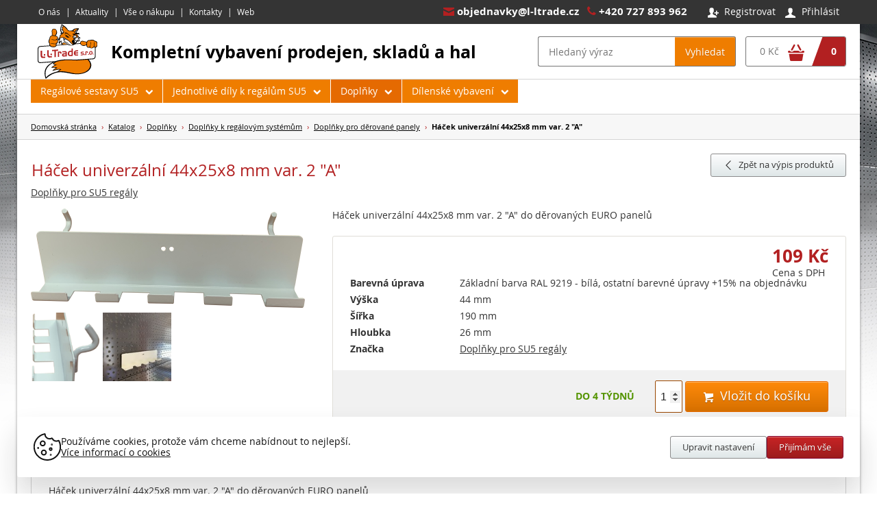

--- FILE ---
content_type: text/html; charset=windows-1250
request_url: https://www.nase-regaly.cz/eshop-hacek-univerzalni-44x25x8-mm-var.-2-a.html
body_size: 11002
content:

<!DOCTYPE html>
<html>
<head>
	
<title>Háček univerzální 44x25x8 mm var. 2 &quot;A&quot; - L.L. Trade</title>
	
<meta charset="windows-1250" /><meta name="robots" content="index, follow" /><meta name="description" content="Háček univerzální 44x25x8 mm var. 2 &quot;A&quot; (Doplňky pro děrované panely) - Háček univerzální 44x25x8 mm var. 2 &quot;A&quot; do děrovaných EURO panelů" /><meta name="keywords" content="háček, držák nářadí, háček univerzální," />
<meta name="author" content="Studio Animato (www.animato.cz)" />
<meta name="generator" content="CMS Animato (www.animato.cz)" />
<link rel='canonical' href='https://www.nase-regaly.cz/eshop-hacek-univerzalni-44x25x8-mm-var.-2-a.html' />
<meta http-equiv='content-language' content='cs'>
<link href="styles.css?timestamp=1580835249" media="all" rel="stylesheet" type="text/css" />
<link href="dyn.css" media="all" rel="stylesheet" type="text/css" />
<script type='text/javascript' src='https://shared.animato.cz/jquery.js'></script>
<script type='text/javascript' src='https://shared.animato.cz/jquery.ui.js'></script>
<script type='text/javascript' src='https://shared.animato.cz/jquery.ui.autocomplete.js'></script>
<script type='text/javascript' src='https://shared.animato.cz/jquery.ui.slider.js'></script>
<script type='text/javascript' src='https://shared.animato.cz/jquery.scroll.js'></script>
<link rel="stylesheet" type="text/css" href="https://shared.animato.cz/imgs_system/jqueryui/styles.css" />

<script src="https://shared.animato.cz/imgs_system/photoswipe/bundle.js" async="async"></script><script>window.pswpCssLnk="https://shared.animato.cz/imgs_system/photoswipe/default-skin/bundle.css";</script>

<script type="text/javascript" src="https://shared.animato.cz/slidehide.js"></script>
<script type="text/javascript" src="https://shared.animato.cz/jquery.touchswipe.js"></script>
<script type="text/javascript" src="https://shared.animato.cz/jquery.forms.js"></script>
<script type="text/javascript" src="https://shared.animato.cz/jquery.color.js"></script>
<script type="text/javascript" src="https://shared.animato.cz/jquery.svg.js"></script>
<script type="text/javascript" src="https://shared.animato.cz/ruzne.js"></script>
<script type="text/javascript" src="https://shared.animato.cz/eshop.js"></script>
<script type='text/javascript' src='https://shared.animato.cz/jquery.eshop.js'></script>
<script type='text/javascript' src='https://shared.animato.cz/jquery.form.js'></script>
<script type='text/javascript' src='https://shared.animato.cz/jquery.dotdotdot.js'></script>
<script type='text/javascript' src='js/base.js'></script>
<link rel="stylesheet" type="text/css" href="https://shared.animato.cz/imgs_system/cookies/cookies.css"  />
<link rel="stylesheet" type="text/css" href="https://shared.animato.cz/imgs_system/eshop/ajaxkosik.css"  />
<script type='text/javascript' src='https://shared.animato.cz/jquery.ui.touch-punch.js'></script>
<!-- Google tag (gtag.js) --><script async src="https://www.googletagmanager.com/gtag/js?id=G-6QRZ3SSYBB"></script><script>  window.dataLayer = window.dataLayer || [];  function gtag(){dataLayer.push(arguments);}  gtag('js', new Date());  gtag('config', 'G-6QRZ3SSYBB');</script>
<meta property="og:image" content="https://www.nase-regaly.cz/files/thumbs/mod_eshop/produkty/drzak-pily-4-diry2.217084881.png" />
<link rel="image_src" href="https://www.nase-regaly.cz/files/thumbs/mod_eshop/produkty/drzak-pily-4-diry2.217084881.png" />

<meta property="og:type" content="article" />
<meta property="og:site_name" content="L.L. Trade" />
<meta property="og:title" content="Háček univerzální 44x25x8 mm var. 2 &quot;A&quot;" />
<meta property="og:description" content="Háček univerzální 44x25x8 mm var. 2 &quot;A&quot; (Doplňky pro děrované panely) - Háček univerzální 44x25x8 mm var. 2 &quot;A&quot; do děrovaných EURO panelů" />
<!-- JSON-LD Breadcrumbs -->
<script type="application/ld+json">{"@context":"https:\/\/schema.org\/","@type":"BreadcrumbList","name":"Breadcrumbs","itemListElement":[{"@type":"ListItem","item":"https:\/\/www.nase-regaly.cz\/","name":"Domovsk\u00e1 str\u00e1nka","position":1},{"@type":"ListItem","item":"https:\/\/www.nase-regaly.cz\/katalog.html","name":"Katalog","position":2},{"@type":"ListItem","item":"https:\/\/www.nase-regaly.cz\/eshop-kategorie-dopnky.html","name":"Dopl\u0148ky","position":3},{"@type":"ListItem","item":"https:\/\/www.nase-regaly.cz\/eshop-kategorie-doplnky-k-regalovym-systemum.html","name":"Dopl\u0148ky k reg\u00e1lov\u00fdm syst\u00e9m\u016fm","position":4},{"@type":"ListItem","item":"https:\/\/www.nase-regaly.cz\/eshop-kategorie-doplnky-pro-derovane-panely.html","name":"Dopl\u0148ky pro d\u011brovan\u00e9 panely","position":5},{"@type":"ListItem","item":"https:\/\/www.nase-regaly.cz\/","name":"H\u00e1\u010dek univerz\u00e1ln\u00ed 44x25x8 mm var. 2 \"A\"","position":6}]}</script>
<!-- JSON-LD Product -->
<script type="application/ld+json">{"@context":"https:\/\/schema.org\/","@type":"Product","name":"H\u00e1\u010dek univerz\u00e1ln\u00ed 44x25x8 mm var. 2 \"A\"","description":"","keywords":"h\u00e1\u010dek, dr\u017e\u00e1k n\u00e1\u0159ad\u00ed, h\u00e1\u010dek univerz\u00e1ln\u00ed, ","brand":"Dopl\u0148ky pro SU5 reg\u00e1ly","category":"Dopl\u0148ky pro d\u011brovan\u00e9 panely","image":["https:\/\/www.nase-regaly.cz\/files\/thumbs\/mod_eshop\/produkty\/drzak-pily-4-diry2.3904587445.png","https:\/\/www.nase-regaly.cz\/files\/thumbs\/mod_eshop\/produkty\/drzak-pily-4-diry1.3904587445.png","https:\/\/www.nase-regaly.cz\/files\/thumbs\/mod_eshop\/produkty\/img-8165.3904587445.jpg"],"offers":{"@type":"Offer","price":109.07,"priceCurrency":"CZK","availability":"InStock"}}</script>


    <!-- Gtag and DataLayer initialization -->
    <script>
      window.dataLayer = window.dataLayer || [];
      function gtag(){dataLayer.push(arguments);}
    </script>
    <!-- End Gtag and DataLayer initialization -->

    
    <!-- GTM consent -->
    <script>
      gtag("consent", "default", {"functionality_storage":"granted","personalization_storage":"denied","analytics_storage":"denied","ad_storage":"denied","ad_user_data":"denied","ad_personalization":"denied"});
          </script>
    <!-- End GTM consent -->

    <!-- Google Tag Manager -->
			<script>(function(w,d,s,l,i){w[l]=w[l]||[];w[l].push({'gtm.start':
			new Date().getTime(),event:'gtm.js'});var f=d.getElementsByTagName(s)[0],
			j=d.createElement(s),dl=l!='dataLayer'?'&l='+l:'';j.async=true;j.src=
			'https://www.googletagmanager.com/gtm.js?id='+i+dl;f.parentNode.insertBefore(j,f);
			})(window,document,'script','dataLayer','GTM-PMPJDNP');</script>
			<!-- End Google Tag Manager --><script>
window.dataLayer.push({"event":"default_consent","consents":{"ad_storage":"denied","personalization_storage":"denied","functionality_storage":"granted","analytics_storage":"denied"},"_clear":true}); 
window.dataLayer.push({"event":"general_page_view","site":"nase-regaly.cz","platform":"web","environment":"dev","language":"cs","currency":"CZK","user":{"session_id":"v2m57u9sjseul7dv88qh3hdsob","type":"anonymous"},"page":{"type":"product","title":"H\u00e1\u010dek univerz\u00e1ln\u00ed 44x25x8 mm var. 2 \"A\"","url":"https:\/\/www.nase-regaly.cz\/eshop-hacek-univerzalni-44x25x8-mm-var.-2-a.html","path":"\/eshop-hacek-univerzalni-44x25x8-mm-var.-2-a.html","categories":[{"id":56,"name":"Dopl\u0148ky"},{"id":60,"name":"Dopl\u0148ky k reg\u00e1lov\u00fdm syst\u00e9m\u016fm"},{"id":71,"name":"Dopl\u0148ky pro d\u011brovan\u00e9 panely"}]},"_clear":true}); 
window.dataLayer.push({"event":"select_item","ecommerce":{"products":[{"id":338,"name":"H\u00e1\u010dek univerz\u00e1ln\u00ed 44x25x8 mm var. 2 \"A\"","brand":"Dopl\u0148ky pro SU5 reg\u00e1ly","categories":[{"id":56,"name":"Dopl\u0148ky"},{"id":60,"name":"Dopl\u0148ky k reg\u00e1lov\u00fdm syst\u00e9m\u016fm"},{"id":71,"name":"Dopl\u0148ky pro d\u011brovan\u00e9 panely"}],"availability":"Do 4 t\u00fddn\u016f","price":90.14,"vat":21}],"vat_included":false},"_clear":true}); 
window.dataLayer.push({"event":"view_item","ecommerce":{"products":[{"id":338,"name":"H\u00e1\u010dek univerz\u00e1ln\u00ed 44x25x8 mm var. 2 \"A\"","brand":"Dopl\u0148ky pro SU5 reg\u00e1ly","categories":[{"id":56,"name":"Dopl\u0148ky"},{"id":60,"name":"Dopl\u0148ky k reg\u00e1lov\u00fdm syst\u00e9m\u016fm"},{"id":71,"name":"Dopl\u0148ky pro d\u011brovan\u00e9 panely"}],"availability":"Do 4 t\u00fddn\u016f","price":90.14,"vat":21,"quantity":1}],"vat_included":false},"_clear":true}); 
</script>
  			<meta name="viewport" content="width=device-width, initial-scale=1.0, minimum-scale=1.0, maximum-scale=1.0, user-scalable=yes">
	
	<link rel="apple-touch-icon" sizes="180x180" href="/apple-touch-icon.png">
	<link rel="icon" type="image/png" sizes="32x32" href="/favicon-32x32.png">
	<link rel="icon" type="image/png" sizes="16x16" href="/favicon-16x16.png">
	<link rel="manifest" href="/site.webmanifest">
	<link rel="mask-icon" href="/safari-pinned-tab.svg" color="#5bbad5">
	<meta name="msapplication-TileColor" content="#da532c">
	<meta name="theme-color" content="#ffffff">

</head>
<body class="page-homepage ">



	
<div class="navbar  " >
<div class="container" id="menu-top">

		<div class="hidden-screen text-row menu-button" id="menu-show" data-target="#navbar-menu">

		<div id="nav-icon2">
			<span class="menu-1"></span>
			<span class="menu-2"></span>
			<span class="menu-3"></span>
			<span class="menu-4"></span>
			<span class="menu-5"></span>
			<span class="menu-6"></span>
		</div>

		Menu

	</div>
	
		<div class="brand">
		<div class="brand-in">
			<a href="https://www.nase-regaly.cz/">
			<img src="imgs/logo.navbar.svg" alt="L.L. Trade">
			</a>
		</div>
	</div>
	

	<div class="navbar-right">

		<div class="responsive-handle visible-mobile mobile-icon" data-target="#header-search" id="search-icon">
			<a href="#"><i class="icon icon-bigger">&#xe009;</i></a>
		</div>

		
			<div class="visible-mobile mobile-icon cart-header-mobile">

				<a href="eshop-kosik.html"><i class="icon icon-bigger">&#xf010;</i> <span class="items"></span></a>

			</div>

		

		
		<div class="navbar-user">

			<div class="responsive-handle visible-mobile text-row mobile-user" data-target="#navbar-user">
				<a href="#"><i class="icon icon-bigger">&#xe038;</i></a>
			</div>
			<div id="navbar-user" class="user text-row">
								<a href="users-novy.html" class="register"><i class="icon">&#xe03a;</i> <span>Registrovat</span></a>
				<a href="users-login.html" class="login show-users-menu"><i class="icon">&#xe038;</i> <span>Přihlásit</span></a>
							</div>

			<div class="users-popup-menu invisible ">
						<div class="text-heading-small">Přihlásit</div><div class=" users-form-login"><form action="users-login.html?backlink=" method="post"><table class="full" ><tr><td class="c">Login</td><td><input value="" type="text" name="username" class="basic-input" /></td></tr><tr><td class="c">Heslo</td><td><input type="password" name="heslo" class="basic-input" /></td></tr><tr><td colspan='2' class='persistent-login'><div class='users-persistent-wrapper'>
		<input type='checkbox'  name='persistent' value='1' id='users-persistent64198' />
		<label for='users-persistent64198'>Trvalé přihlášení</label>
		<div id='users-persistent-help64198' class='inv tmensi persistent-login-help'>Zaškrtnete-li toto políčko, pak zůstanete přihlášen i po vypnutí prohlížeče. Tuto funkci používejte pouze na svém soukromém počítači, se kterým pracujete pouze vy - nikdy ne na sdílených či veřejných počítačích (v knihovnách, kavárnách apod.).</div>
		</div></td></tr><tr><td></td><td class='button-cell'><button type='submit' id='pf_button1' class='btn accent ' >Přihlásit</button> </td></tr></table><div class="users-menu-group"><div class="users-menu-link"><a href="users-novy.html" title="Nový účet">Nový účet</a></div><div class="users-menu-link"><a href="users-zapomenute.html" title="Zapomenuté heslo">Zapomenuté heslo</a></div></div></form><script type='text/javascript'>
	$(function() {
		$('#users-persistent64198').click(function() {
			var $th=$(this);
			window.setTimeout(function() {
				var $help=$('#users-persistent-help64198');
				if ($th.is(':checked')) $help.show();
				else $help.hide();
			},100);
		});
	})
	</script></div>				</div>

			</div>
			
	</div>

	
	<div class='contact'><em class="icon">&#57388;</em> <a href="mailto:objednavky@l-ltrade.cz">objednavky@l-ltrade.cz</a> &nbsp; &nbsp; <em class="icon">&#xf095;</em> +420 727 893 962</div>


<div id="navbar-menu" class="menu text-row">

	<ul>
						<li><a href="o-nas.html">O nás</a></li>
						<li><a href="aktuality.html">Aktuality</a></li>
						<li><a href="vse-o-nakupu.html">Vše o nákupu</a></li>
						<li><a href="kontakty.html">Kontakty</a></li>
						<li><a href="https-www.l-ltrade.cz.html">Web</a></li>
			</ul>


</div>


</div>


<div class="menu-mobile">

	<div class="menu-shop">

	<div class="container-menu">

	<div class='menu-level-1'><div class='item-menu level-1 level-1-click' data-id='5'><span>Regálové sestavy SU5</span><img src='imgs/arrow-big.svg' width='14' /></div><div class='item-menu level-1 level-1-click' data-id='6'><span>Jednotlivé díly k regálům SU5</span><img src='imgs/arrow-big.svg' width='14' /></div><div class='item-menu level-1 level-1-click' data-id='56'><span>Doplňky</span><img src='imgs/arrow-big.svg' width='14' /></div><div class='item-menu level-1 level-1-click' data-id='107'><span>Dílenské vybavení</span><img src='imgs/arrow-big.svg' width='14' /></div></div><div class='menu-level-2'><div id='menu-back-level-2' class='menu-back'><img src='imgs/arrow-big.svg' width='14' /><strong>Zpět</strong></div><div class='submenu ' id='submenu-5' data-submenu='5'><a href='eshop-kategorie-regaly-a-regalove-sestavy.html' class='menu-all menu-back'><strong>Regálové sestavy SU5</strong></a><a href='eshop-kategorie-jednostranne-pristenne-regaly.html' class='item-menu level-2' data-id='5'><span>Jednostranné (přístěnné) regály</span></a><a href='eshop-kategorie-oboustranne-gondolove-regaly.html' class='item-menu level-2' data-id='5'><span>Oboustranné (gondolové) regály</span></a></div><div class='submenu ' id='submenu-6' data-submenu='6'><a href='eshop-kategorie-doplnky-a-jednotlive-dily-kregalum.html' class='menu-all menu-back'><strong>Jednotlivé díly k regálům SU5</strong></a><div class='item-menu level-2 level-2-click' data-id='9'><span>Stojiny regálu</span><img src='imgs/arrow-big.svg' width='14' /></div><a href='eshop-kategorie-vyplne-regalu.html' class='item-menu level-2' data-id='6'><span>Výplně regálu</span></a><a href='eshop-kategorie-podpery-regalu.html' class='item-menu level-2' data-id='6'><span>Podpěry stojin</span></a><div class='item-menu level-2 level-2-click' data-id='12'><span>Zadní panely regálu</span><img src='imgs/arrow-big.svg' width='14' /></div><div class='item-menu level-2 level-2-click' data-id='13'><span>Konzoly regálu</span><img src='imgs/arrow-big.svg' width='14' /></div><div class='item-menu level-2 level-2-click' data-id='14'><span>Police regálu</span><img src='imgs/arrow-big.svg' width='14' /></div><a href='eshop-kategorie-kryty-gondol-regalu.html' class='item-menu level-2' data-id='6'><span>Krycí lišty regálu</span></a><a href='eshop-kategorie-nosnik-zastreseni.html' class='item-menu level-2' data-id='6'><span>Nosník zastřešení</span></a><div class='item-menu level-2 level-2-click' data-id='111'><span>Drátěné koše - náhrada polic</span><img src='imgs/arrow-big.svg' width='14' /></div></div><div class='submenu ' id='submenu-56' data-submenu='56'><a href='eshop-kategorie-dopnky.html' class='menu-all menu-back'><strong>Doplňky</strong></a><a href='eshop-kategorie-dratene-kose-a-prislusenstvi.html' class='item-menu level-2' data-id='5'><span>Drátěné koše sklapovací</span></a><div class='item-menu level-2 level-2-click' data-id='58'><span>Háčky</span><img src='imgs/arrow-big.svg' width='14' /></div><a href='eshop-kategorie-cenovky-a-poutace.html' class='item-menu level-2' data-id='5'><span>Cenovky a poutače</span></a><div class='item-menu level-2 level-2-click' data-id='60'><span>Doplňky k regálovým systémům</span><img src='imgs/arrow-big.svg' width='14' /></div><a href='eshop-kategorie-konzoly-trade-a-ramy-pro-rezne-kotouce.html' class='item-menu level-2' data-id='5'><span>Konzoly TRADE a rámy pro řezné kotouče</span></a><div class='item-menu level-2 level-2-click' data-id='62'><span>Dělítka, čelní opěry pro kovové police a příslušenství</span><img src='imgs/arrow-big.svg' width='14' /></div><div class='item-menu level-2 level-2-click' data-id='63'><span>Plastové krabičky a přepravky</span><img src='imgs/arrow-big.svg' width='14' /></div><a href='eshop-kategorie-ochranne-plexisklo.html' class='item-menu level-2' data-id='5'><span>Ochranné plexisklo</span></a></div><div class='submenu ' id='submenu-107' data-submenu='107'><a href='eshop-kategorie-vyprodej.html' class='menu-all menu-back'><strong>Dílenské vybavení</strong></a><a href='eshop-kategorie-pojizdne-kontejnery.html' class='item-menu level-2' data-id='1'><span>Pojízdné kontejnery</span></a><a href='eshop-kategorie-dilenske-servisni-voziky.html' class='item-menu level-2' data-id='1'><span>Dílenské servisní vozíky</span></a><a href='eshop-kategorie-pracovni-stoly.html' class='item-menu level-2' data-id='1'><span>Pracovní stoly</span></a><a href='eshop-kategorie-satni-skrine.html' class='item-menu level-2' data-id='1'><span>Šatní skříně</span></a><a href='eshop-kategorie-dilenske-doplnky.html' class='item-menu level-2' data-id='1'><span>Dílenské doplňky</span></a></div></div><div class='menu-level-3'><div id='menu-back-level-3' class='menu-back'><img src='imgs/arrow-big.svg' width='14' /><strong>Zpět</strong></div><div class='submenu submenu-level-3' id='submenu-7' data-submenu='7'><a href='eshop-kategorie-jednostranne-pristenne-regaly.html' class='menu-all menu-back'><strong>Jednostranné (přístěnné) regály</strong></a></div><div class='submenu submenu-level-3' id='submenu-8' data-submenu='8'><a href='eshop-kategorie-oboustranne-gondolove-regaly.html' class='menu-all menu-back'><strong>Oboustranné (gondolové) regály</strong></a></div><div class='submenu submenu-level-3' id='submenu-9' data-submenu='9'><a href='eshop-kategorie-stojiny-regalu.html' class='menu-all menu-back'><strong>Stojiny regálu</strong></a><a href='eshop-kategorie-stojiny-80-x-30-mm.html' class='item-menu level-3' data-id='9'><span>Stojiny 80 x 30 mm</span></a><a href='eshop-kategorie-stojiny-kotvene.html' class='item-menu level-3' data-id='9'><span>Stojiny kotvené</span></a><a href='eshop-kategorie-predni-stojiny-rr-30-x-30-mm.html' class='item-menu level-3' data-id='9'><span>Přední stojiny RR 30 x 30 mm</span></a><a href='eshop-kategorie-nastavce-stojin-8030-mm.html' class='item-menu level-3' data-id='9'><span>Nástavce stojin 80 x 30 mm</span></a><a href='eshop-kategorie-stojiny-60-x-30-mm.html' class='item-menu level-3' data-id='9'><span>Stojiny 60 x 30 mm</span></a><a href='eshop-kategorie-nastavce-stojin-60-x-30-mm.html' class='item-menu level-3' data-id='9'><span>Nástavce stojin 60 x 30 mm</span></a></div><div class='submenu submenu-level-3' id='submenu-10' data-submenu='10'><a href='eshop-kategorie-vyplne-regalu.html' class='menu-all menu-back'><strong>Výplně regálu</strong></a></div><div class='submenu submenu-level-3' id='submenu-11' data-submenu='11'><a href='eshop-kategorie-podpery-regalu.html' class='menu-all menu-back'><strong>Podpěry stojin</strong></a></div><div class='submenu submenu-level-3' id='submenu-12' data-submenu='12'><a href='eshop-kategorie-zadni-panely-regalu.html' class='menu-all menu-back'><strong>Zadní panely regálu</strong></a><a href='eshop-kategorie-zadni-panel-625-plny.html' class='item-menu level-3' data-id='1'><span>Zadní panel 625 plný</span></a><a href='eshop-kategorie-zadni-panel-800-plny.html' class='item-menu level-3' data-id='1'><span>Zadní panel 800 plný</span></a><a href='eshop-kategorie-zadni-panel-1000-plny.html' class='item-menu level-3' data-id='1'><span>Zadní panel 1000 plný</span></a><a href='eshop-kategorie-zadni-panel-1250-plny.html' class='item-menu level-3' data-id='1'><span>Zadní panel 1250 plný</span></a><a href='eshop-kategorie-zadni-panel-1330-plny.html' class='item-menu level-3' data-id='1'><span>Zadní panel 1330 plný</span></a><a href='eshop-kategorie-zadni-panel-625-derovany.html' class='item-menu level-3' data-id='1'><span>Zadní panel 625 děrovaný</span></a><a href='eshop-kategorie-zadni-panel-800-derovany.html' class='item-menu level-3' data-id='1'><span>Zadní panel 800 děrovaný</span></a><a href='eshop-kategorie-zadni-panel-1000-derovany.html' class='item-menu level-3' data-id='1'><span>Zadní panel 1000 děrovaný</span></a><a href='eshop-kategorie-zadni-panel-1250-derovany.html' class='item-menu level-3' data-id='1'><span>Zadní panel 1250 děrovaný</span></a><a href='eshop-kategorie-zadni-panel-1330-derovany.html' class='item-menu level-3' data-id='1'><span>Zadní panel 1330 děrovaný</span></a></div><div class='submenu submenu-level-3' id='submenu-13' data-submenu='13'><a href='eshop-kategorie-konzoly-regalu.html' class='menu-all menu-back'><strong>Konzoly regálu</strong></a><a href='eshop-kategorie-konzoly-nizke.html' class='item-menu level-3' data-id='1'><span>Konzoly nízké</span></a><a href='eshop-kategorie-konoly-vysoke.html' class='item-menu level-3' data-id='1'><span>Konzoly vysoké</span></a><a href='eshop-kategorie-konzoly-rr.html' class='item-menu level-3' data-id='1'><span>Konzoly RR</span></a></div><div class='submenu submenu-level-3' id='submenu-14' data-submenu='14'><a href='eshop-kategorie-police-regalu.html' class='menu-all menu-back'><strong>Police regálu</strong></a><a href='eshop-kategorie-police-625-bez-drzaku-cenovkovych-list.html' class='item-menu level-3' data-id='1'><span>Police 625 bez držáku cenovkových lišt</span></a><a href='eshop-kategorie-police-800-bez-drzaku-cenovkovych-list.html' class='item-menu level-3' data-id='1'><span>Police 800 bez držáku cenovkových lišt</span></a><a href='eshop-kategorie-police-1000-bez-drzaku-cenovkovych-list.html' class='item-menu level-3' data-id='1'><span>Police 1000 bez držáku cenovkových lišt</span></a><a href='eshop-kategorie-police-1250-bez-drzaku-cenovkovych-list.html' class='item-menu level-3' data-id='1'><span>Police 1250 bez držáku cenovkových lišt</span></a><a href='eshop-kategorie-police-1330-bez-drzaku-cenovkovych-list.html' class='item-menu level-3' data-id='1'><span>Police 1330 bez držáku cenovkových lišt</span></a><a href='eshop-kategorie-police-625-u-s-drzaku-cenovkovych-list.html' class='item-menu level-3' data-id='1'><span>Police 625 U s držáku cenovkových lišt</span></a><a href='eshop-kategorie-police-800-u-s-drzaku-cenovkovych-list.html' class='item-menu level-3' data-id='1'><span>Police 800 U s držáku cenovkových lišt</span></a><a href='eshop-kategorie-police-1000-u-s-drzaku-cenovkovych-list.html' class='item-menu level-3' data-id='1'><span>Police 1000 U s držáku cenovkových lišt</span></a><a href='eshop-kategorie-police-1250-u-s-drzaku-cenovkovych-list.html' class='item-menu level-3' data-id='1'><span>Police 1250 U s držáku cenovkových lišt</span></a><a href='eshop-kategorie-police-1330-u-s-drzaku-cenovkovych-list.html' class='item-menu level-3' data-id='1'><span>Police 1330 U s držáku cenovkových lišt</span></a></div><div class='submenu submenu-level-3' id='submenu-15' data-submenu='15'><a href='eshop-kategorie-kryty-gondol-regalu.html' class='menu-all menu-back'><strong>Krycí lišty regálu</strong></a></div><div class='submenu submenu-level-3' id='submenu-109' data-submenu='109'><a href='eshop-kategorie-nosnik-zastreseni.html' class='menu-all menu-back'><strong>Nosník zastřešení</strong></a></div><div class='submenu submenu-level-3' id='submenu-111' data-submenu='111'><a href='eshop-kategorie-dratene-kose-nahrada-polic.html' class='menu-all menu-back'><strong>Drátěné koše - náhrada polic</strong></a><a href='eshop-kategorie-dratene-kose.html' class='item-menu level-3' data-id='1'><span>Drátěné koše</span></a><a href='eshop-kategorie-dratene-delitka-do-kosu.html' class='item-menu level-3' data-id='1'><span>Drátěné dělítka do košů</span></a></div><div class='submenu submenu-level-3' id='submenu-57' data-submenu='57'><a href='eshop-kategorie-dratene-kose-a-prislusenstvi.html' class='menu-all menu-back'><strong>Drátěné koše sklapovací</strong></a></div><div class='submenu submenu-level-3' id='submenu-58' data-submenu='58'><a href='eshop-kategorie-hacky.html' class='menu-all menu-back'><strong>Háčky</strong></a><a href='eshop-kategorie-hacky-do-derovanych-zadnich-panelu.html' class='item-menu level-3' data-id='5'><span>Háčky do děrovaných zadních panelů</span></a><a href='eshop-kategorie-hacky-specialni.html' class='item-menu level-3' data-id='5'><span>Háčky speciální</span></a><a href='eshop-kategorie-hacky-pro-trade-konzole.html' class='item-menu level-3' data-id='5'><span>Háčky pro Trade konzole</span></a></div><div class='submenu submenu-level-3' id='submenu-59' data-submenu='59'><a href='eshop-kategorie-cenovky-a-poutace.html' class='menu-all menu-back'><strong>Cenovky a poutače</strong></a></div><div class='submenu submenu-level-3' id='submenu-60' data-submenu='60'><a href='eshop-kategorie-doplnky-k-regalovym-systemum.html' class='menu-all menu-back'><strong>Doplňky k regálovým systémům</strong></a><a href='eshop-kategorie-doplnky-regalu.html' class='item-menu level-3' data-id='6'><span>Doplňky regálů</span></a><a href='eshop-kategorie-ostatni-dopnky.html' class='item-menu level-3' data-id='6'><span>Ostatní dopňky</span></a><a href='eshop-kategorie-doplnky-pro-derovane-panely.html' class='item-menu level-3' data-id='6'><span>Doplňky pro děrované panely</span></a></div><div class='submenu submenu-level-3' id='submenu-61' data-submenu='61'><a href='eshop-kategorie-konzoly-trade-a-ramy-pro-rezne-kotouce.html' class='menu-all menu-back'><strong>Konzoly TRADE a rámy pro řezné kotouče</strong></a></div><div class='submenu submenu-level-3' id='submenu-62' data-submenu='62'><a href='eshop-kategorie-delitka-celni-opery-pro-kovove-police-a-prislusenstvi.html' class='menu-all menu-back'><strong>Dělítka, čelní opěry pro kovové police a příslušenství</strong></a><a href='eshop-kategorie-dratena-delitka-pro-kovove-police.html' class='item-menu level-3' data-id='6'><span>Drátěná dělítka pro kovové police</span></a><a href='eshop-kategorie-celni-opery-ke-kovovym-policim.html' class='item-menu level-3' data-id='6'><span>Čelní opěry ke kovovým policím</span></a><a href='eshop-kategorie-hrebeny.html' class='item-menu level-3' data-id='6'><span>Hřebeny</span></a><a href='eshop-kategorie-plastova-delitka-pro-kovove-police.html' class='item-menu level-3' data-id='6'><span>Plastová dělítka pro kovové police</span></a></div><div class='submenu submenu-level-3' id='submenu-63' data-submenu='63'><a href='eshop-kategorie-63.html' class='menu-all menu-back'><strong>Plastové krabičky a přepravky</strong></a><a href='eshop-kategorie-zkosene-boxy.html' class='item-menu level-3' data-id='6'><span>Zkosené boxy</span></a><a href='eshop-kategorie-euro-prepravky-a-dopnky.html' class='item-menu level-3' data-id='6'><span>Euro přepravky a dopňky</span></a></div><div class='submenu submenu-level-3' id='submenu-108' data-submenu='108'><a href='eshop-kategorie-ochranne-plexisklo.html' class='menu-all menu-back'><strong>Ochranné plexisklo</strong></a></div><div class='submenu submenu-level-3' id='submenu-117' data-submenu='117'><a href='eshop-kategorie-pojizdne-kontejnery.html' class='menu-all menu-back'><strong>Pojízdné kontejnery</strong></a></div><div class='submenu submenu-level-3' id='submenu-119' data-submenu='119'><a href='eshop-kategorie-dilenske-servisni-voziky.html' class='menu-all menu-back'><strong>Dílenské servisní vozíky</strong></a></div><div class='submenu submenu-level-3' id='submenu-118' data-submenu='118'><a href='eshop-kategorie-pracovni-stoly.html' class='menu-all menu-back'><strong>Pracovní stoly</strong></a></div><div class='submenu submenu-level-3' id='submenu-121' data-submenu='121'><a href='eshop-kategorie-satni-skrine.html' class='menu-all menu-back'><strong>Šatní skříně</strong></a></div><div class='submenu submenu-level-3' id='submenu-125' data-submenu='125'><a href='eshop-kategorie-dilenske-doplnky.html' class='menu-all menu-back'><strong>Dílenské doplňky</strong></a></div></div>
	</div>

</div>

<div class="menu-clasic">

	<div class="container-menu">

	<div class='menu-level-1'><a href='o-nas.html' class='item-menu level-1' data-id='6'><span>O nás</span></a><a href='aktuality.html' class='item-menu level-1' data-id='11'><span>Aktuality</span></a><a href='vse-o-nakupu.html' class='item-menu level-1' data-id='7'><span>Vše o nákupu</span></a><a href='kontakty.html' class='item-menu level-1' data-id='5'><span>Kontakty</span></a><a href='https-www.l-ltrade.cz.html' class='item-menu level-1' data-id='30'><span>Web</span></a></div>
	</div>
</div>

</div>

</div>

	<div class='overall-shadow container'>

	


<div class="header container with-padding body-background search-only cart-and-search  " >

		<div class="brand">

				<div class="brand-in">
			<a href='https://www.nase-regaly.cz/' title="L.L. Trade">
				<img src="https://www.nase-regaly.cz/imgs/logo.svg" alt="L.L. Trade" />
			</a>
		</div>
		
		<span class="info-sentence">kompletní vybavení prodejen, skladů a hal</span>

		
	</div>
	
	
		<div class="visible-mobile mobile-icon cart-header-mobile">
		<a href="eshop-kosik.html"><i class="icon icon-bigger">&#xf010;</i> <span class="items"></span></a>
	</div>
	
		<div class="responsive-handle visible-mobile mobile-icon" data-target="#header-search">
		<a href="#"><i class="icon icon-bigger">&#xe009;</i></a>
	</div>
	
	
	
		<div class="cart-search hidden-mobile" id="header-search">

		
				<div class="search">
			

	<div class="eshop-fulltext-search" id="fulltext-search-7893">
		<form action='eshop-fulltext-search.html' method='get'>
			<input type='text' name='q' id='fulltext-search-7893-input'  placeholder="Hledaný výraz" class="input" /><button type='submit' id='fulltext-search-7893-button' class='btn noprint ' >Vyhledat</button> 		</form>
	</div>




<script type='text/javascript'>
$(function() {
	var $input=$("#fulltext-search-7893-input").autocomplete({"position":{"offset":"0px 1px"},"source":"eshop-fulltext-search.html?akce=naseptavac"});
	
		$input.autocomplete("option","select",function(ui,item) {
			$input.val(item.item.value);
		
		$input.val("\""+$input.val()+"\"");
		$(this).closest("form").submit(); });
		})
</script>


		</div>
		
				<div class="cart hidden-mobile">
				<a href="eshop-kosik.html">
					<div class="colored">
						<div class="items">0</div>
					</div>
					<div class="totalprice">
						<span class="price">
							0 Kč						</span>
						<span class="icon">
							&#xf010;
						</span>
					</div>
				</a>
			</div>
			</div>
	
	
	

</div>

<div class="mainmenu-text container body-background with-padding with-3d  bottom-margin-s" >
	<div class="responsive-handle responsive-handle-once visible-mobile" data-target="#mainmenu-text-ul">
		Zobrazit kategorie <i class="icon">&#xf054;</i>
	</div>
	<ul id="mainmenu-text-ul" class="hidden-mobile">
	<li class="with-submenu"><a href='eshop-kategorie-regaly-a-regalove-sestavy.html' title=''>Regálové sestavy SU5</a><div class="submenu  clearfix"><ul><li><a href="eshop-kategorie-jednostranne-pristenne-regaly.html" title="">Jednostranné (přístěnné) regály</a></li><li><a href="eshop-kategorie-oboustranne-gondolove-regaly.html" title="">Oboustranné (gondolové) regály</a></li></ul></div></li><li class="with-submenu"><a href='eshop-kategorie-doplnky-a-jednotlive-dily-kregalum.html' title=''>Jednotlivé díly k regálům SU5</a><div class="submenu  clearfix"><ul><li><a href="eshop-kategorie-stojiny-regalu.html" title="">Stojiny regálu</a></li><li><a href="eshop-kategorie-vyplne-regalu.html" title="">Výplně regálu</a></li><li><a href="eshop-kategorie-podpery-regalu.html" title="">Podpěry stojin</a></li><li><a href="eshop-kategorie-zadni-panely-regalu.html" title="">Zadní panely regálu</a></li><li><a href="eshop-kategorie-konzoly-regalu.html" title="">Konzoly regálu</a></li><li><a href="eshop-kategorie-police-regalu.html" title="">Police regálu</a></li><li><a href="eshop-kategorie-kryty-gondol-regalu.html" title="">Krycí lišty regálu</a></li><li><a href="eshop-kategorie-nosnik-zastreseni.html" title="">Nosník zastřešení</a></li><li><a href="eshop-kategorie-dratene-kose-nahrada-polic.html" title="">Drátěné koše - náhrada polic</a></li></ul></div></li><li class="active with-submenu"><a href='eshop-kategorie-dopnky.html' title=''>Doplňky</a><div class="submenu  clearfix"><ul><li><a href="eshop-kategorie-dratene-kose-a-prislusenstvi.html" title="Drátěné koše sklapovací">Drátěné koše sklapovací</a></li><li><a href="eshop-kategorie-hacky.html" title="">Háčky</a></li><li><a href="eshop-kategorie-cenovky-a-poutace.html" title="">Cenovky a poutače</a></li><li><a href="eshop-kategorie-doplnky-k-regalovym-systemum.html" title="">Doplňky k regálovým systémům</a></li><li><a href="eshop-kategorie-konzoly-trade-a-ramy-pro-rezne-kotouce.html" title="">Konzoly TRADE a rámy pro řezné kotouče</a></li><li><a href="eshop-kategorie-delitka-celni-opery-pro-kovove-police-a-prislusenstvi.html" title="">Dělítka, čelní opěry pro kovové police a příslušenství</a></li><li><a href="eshop-kategorie-63.html" title="">Plastové krabičky a přepravky</a></li><li><a href="eshop-kategorie-ochranne-plexisklo.html" title="">Ochranné plexisklo</a></li></ul></div></li><li class="with-submenu"><a href='eshop-kategorie-vyprodej.html' title=''>Dílenské vybavení</a><div class="submenu  clearfix"><ul><li><a href="eshop-kategorie-pojizdne-kontejnery.html" title="">Pojízdné kontejnery</a></li><li><a href="eshop-kategorie-dilenske-servisni-voziky.html" title="">Dílenské servisní vozíky</a></li><li><a href="eshop-kategorie-pracovni-stoly.html" title="">Pracovní stoly</a></li><li><a href="eshop-kategorie-satni-skrine.html" title="">Šatní skříně</a></li><li><a href="eshop-kategorie-dilenske-doplnky.html" title="">Dílenské doplňky</a></li></ul></div></li>	</ul>
</div>
	<div id="important-on-mobile-target" class="breadcrump with-padding show-mobile bottom-margin-s">

		<div class="container with-padding"><a href="https://www.nase-regaly.cz/" title="Vybavení skladů a obchodů – vlastní výroba | L.L.TRADE" class="first">Domovská stránka</a> <span class='arrow'> › </span> <a href="katalog.html" class="middle" title="Katalog">Katalog</a> <span class='arrow'> › </span> <a href="eshop-kategorie-dopnky.html" class="middle" title="Doplňky">Doplňky</a> <span class='arrow'> › </span> <a href="eshop-kategorie-doplnky-k-regalovym-systemum.html" class="middle" title="Doplňky k regálovým systémům">Doplňky k regálovým systémům</a> <span class='arrow'> › </span> <a href="eshop-kategorie-doplnky-pro-derovane-panely.html" class="middle" title="Doplňky pro děrované panely">Doplňky pro děrované panely</a> <span class='arrow'> › </span> <span class="last">Háček univerzální 44x25x8 mm var. 2 "A"</span></div>
	</div>
	
	<div class='container clearfix body-background with-padding  '>
<div class='backlink-page noprint  '>
	<a class='btn' href='eshop-kategorie-doplnky-pro-derovane-panely.html'>
		<i class='icon'>&#xe04e;</i>
		<span class="backtext">
			Zpět na výpis produktů		</span>
	</a>
</div>

<h1 class='text-heading main-h1'>Háček univerzální 44x25x8 mm var. 2 "A"</h1>
<div class=" clearfix  ">
	
	<div class="brand-produkt noprint">
	<a href='eshop-znacka-doplnky-pro-su5-regaly.html' class="std std-underlined">Doplňky pro SU5 regály</a>
	</div>

<div class="product-main-wrapper">

	<div class="imagebox">
	<div class="main printer-prvek">
		<a href='https://www.nase-regaly.cz/files/thumbs/mod_eshop/produkty/drzak-pily-4-diry2.217084881.png' title='Háček univerzální 44x25x8 mm var. 2 &quot;A&quot;' rel='pswp' data-pswp-size='1280;465' data-pswp-group='se-eshop'><img src='https://www.nase-regaly.cz/files/thumbs/mod_eshop/produkty/drzak-pily-4-diry2.3904587445.png' alt='Háček univerzální 44x25x8 mm var. 2 &quot;A&quot;' title='Háček univerzální 44x25x8 mm var. 2 &quot;A&quot;'  /></a>
		
	</div>
	<div class="sub clearfix printer-prvek noprint"><a href='https://www.nase-regaly.cz/files/thumbs/mod_eshop/produkty/drzak-pily-4-diry1.217084881.png' title='Háček univerzální 44x25x8 mm var. 2 &quot;A&quot;' rel='pswp' data-pswp-size='556;1280' data-pswp-group='se-eshop'><img src='https://www.nase-regaly.cz/files/thumbs/mod_eshop/produkty/drzak-pily-4-diry1.1213586725.png' alt='Háček univerzální 44x25x8 mm var. 2 &quot;A&quot;' title='Háček univerzální 44x25x8 mm var. 2 &quot;A&quot;'  /></a><a href='https://www.nase-regaly.cz/files/thumbs/mod_eshop/produkty/img-8165.217084881.jpg' title='Háček univerzální 44x25x8 mm var. 2 &quot;A&quot;' rel='pswp' data-pswp-size='1280;960' data-pswp-group='se-eshop'><img src='https://www.nase-regaly.cz/files/thumbs/mod_eshop/produkty/img-8165.1213586725.jpg' alt='Háček univerzální 44x25x8 mm var. 2 &quot;A&quot;' title='Háček univerzální 44x25x8 mm var. 2 &quot;A&quot;'  /></a></div>

</div>


	<div class="product-maininfo clearfix"><div class="product-maininfo-inner">
		<div class="description common-content printer-prvek">
			<div>Háček univerzální 44x25x8 mm var. 2 "A" do děrovaných EURO panelů</div>		</div>
		<div class="infobox printer-prvek">

						
				<div class="prices clearfix">
					
											<div class="main">
							<div class="value" id='value-viewer'>109 Kč</div>
							<div class="note">Cena s DPH</div>						</div>				
					
					
					<div class="quick-params printer-prvek">
						<div class="param clearfix">
										<div class="name">Barevná úprava</div><div class="value">Základní barva RAL 9219 - bílá, ostatní barevné úpravy +15% na objednávku</div>
									</div><div class="param clearfix">
										<div class="name">Výška</div><div class="value">44 mm</div>
									</div><div class="param clearfix">
										<div class="name">Šířka</div><div class="value">190 mm</div>
									</div><div class="param clearfix">
										<div class="name">Hloubka</div><div class="value">26 mm</div>
									</div><div class="param clearfix"><div class="name">Značka</div><div class='value'><a href="eshop-znacka-doplnky-pro-su5-regaly.html" class="std std-underlined">Doplňky pro SU5 regály</a></div></div>					</div>				
				</div>
			
			<div class="data printer-prvek clearfix">
				<form action="eshop-kosik.html?pridat=338" method="post" novalidate="novalidate">


					
											<div class="buy noprint">
							<input  type='number' min='1' step='1'  autofocus name="pocet" value="1" id="input-pocet" class="pieces" />
							<button type="submit" class="btn btn-bigger buy-accent"><i class="icon">&#xe00f;</i> Vložit do košíku</button>
						</div>
					
											<div class="availability good">
							Do 4 týdnů						</div>
					
					
					<div class="codes one-code">
									
									
					</div>
				</form>
			</div>
		</div>

		
		
		
	</div></div>

	<div class="spacer-35"></div>	
</div>


	<div class="tab-container printer-prvek  ">
		<div class="tabs clearfix noprint">
			<ul>
				<li id='tab-rozsireny-popis' data-target='tab-contents-rozsireny-popis' class='on' >Detailní popis</li>			</ul>
		</div>

		<div class="box">
			<div class='tab-content printer-prvek clearfix common-content' id='tab-contents-rozsireny-popis'><div class="  "  ><div class="     "><div>Háček univerzální 44x25x8 mm var. 2 "A" do děrovaných EURO panelů</div></div></div>
</div>		</div>

	</div>

<!-- Nic k vypsání... -->

<script type='text/javascript'>
$(function() {
eshopZakladniData(109.07,21,'Kč',2,'.',',',109.07); eshopData.slevaNaPriplatky=true;  if ($("#input-pocet").length) eshopOznacPolePocet("input-pocet");  if ($("#value-viewer").length) eshopOznacPoleCena("value-viewer", true, true); 
});
</script></div>



<div class="page-actions container with-padding page-background clearfix  " >

	<div class="actions">

		
		
	</div>
	<div class="socials">
			</div>

	</div>
</div>
<div class="footer container bigger-gutter with-padding mixed-spans  " >

	
		<div class="span2 first-span contacts">
			<div class="contact email"><a href="mailto:objednavky@l-ltrade.cz">objednavky@l-ltrade.cz</a></div><div class="contact phone">+420 727 893 962</div><div class="contact address">L.L.TRADE s.r.o.<br />
Manětín 317<br />
331 62 Manětín<br />
</div>		</div>



	
		<div class="span2 last-span links">
			<div class="text-heading-small">Vše o nákupu</div><ul><li><a href="reklamacni-rad.html">Reklamační řád</a></li><li><a href="obchodni-podminky.html">Obchodní podmínky</a></li><li><a href="zpusoby-dopravy-zbozi.html">Způsoby dopravy zboží</a></li></ul>		</div>



	
</div>
<div class="signature container with-padding  " >
	<div class="left">
		<ul>
			<li><div class=" "><div>© 2022 <span>L.L.TRADE s.r.o.</span></div></div></li>
			<li><a href='mapa-stranek.html'>Mapa stránek</a></li><li><a href='ochrana-osobnich-udaju.html'>Ochrana osobních údajů</a></li><li><a href='nastaveni-cookies.html'>Nastavení cookies</a></li>		</ul>
	</div>
	<div class="right">
		<a href="https://www.animato.cz" target="_blank" title="Vyrobilo studio Animato" class="icon-logo-optimato"></a>	</div>
</div>
</div><div class="bottom-spacer"></div>

<!-- Google Tag Manager (noscript) -->
			<noscript><iframe src="https://www.googletagmanager.com/ns.html?id=GTM-PMPJDNP"
			height="0" width="0" style="display:none;visibility:hidden"></iframe></noscript>
			<!-- End Google Tag Manager (noscript) -->
		<script>window.pswpData = window.pswpData || {}; window.pswpData.texts = {"esc":"Zav\u0159\u00edt (esc)","share":"Sd\u00edlet","fullscreen":"Zobrazit na celou obrazovku","zoom":"Zv\u011bt\u0161it \/ zmen\u0161it","prev":"P\u0159edchoz\u00ed (\u0161ipka vlevo)","next":"N\u00e1sleduj\u00edc\u00ed (\u0161ipka vpravo)","download":"St\u00e1hnout"};</script><script type="text/javascript">var _hrq = _hrq || [];    _hrq.push(['setKey', '9F812F01FB71AD95AE23CB01C0026ACC']);    _hrq.push(['trackOrder']);(function() {    var ho = document.createElement('script'); ho.type = 'text/javascript'; ho.async = true;    ho.src = 'https://im9.cz/js/ext/1-roi-async.js';    var s = document.getElementsByTagName('script')[0]; s.parentNode.insertBefore(ho, s);})();</script>
<style>:root {
    --cookies-bar-radius: 3px;
    --cookies-bar-buttons-width: 325px;
    --cookies-bar-button-height: 36px;
    --cookies-bar-button-background: #8c8c8c;
    --cookies-switch-highlight: #b22021;
}
.o-cookies {
    font-size: 14px;
    text-align: left;
}
</style><script>
  document.documentElement.setAttribute("lang", "cs");
</script>
<div class="o-cookies o-cookies--animate" id="cookie-lista">

  <form method="POST" class="o-cookies__container container">

    <input type="hidden" name="all-cookies" value="0">

    <div class="o-cookies__bar">

      <div class="o-cookies__header">

        <svg width="40" height="40" xmlns="http://www.w3.org/2000/svg" class="o-cookies__icon"><path d="M33.333 11.467a6.627 6.627 0 0 1-5.928-3.677.832.832 0 0 0-1.123-.368 6.46 6.46 0 0 1-2.949.711 6.667 6.667 0 0 1-6.666-6.666.434.434 0 0 0-.522-.425A19.167 19.167 0 1 0 39.167 19.8c0-2.97-.698-5.897-2.039-8.547a.833.833 0 0 0-1.09-.383 6.461 6.461 0 0 1-2.705.597v0Z"/><path d="M10 14.8a3.333 3.333 0 1 0 6.666 0 3.333 3.333 0 0 0-6.666 0v0ZM23.333 23.133a1.667 1.667 0 1 0 3.333 0 1.667 1.667 0 0 0-3.333 0ZM11.666 28.133a3.333 3.333 0 1 0 6.667 0 3.333 3.333 0 0 0-6.666 0v0ZM6.667 21.05a.417.417 0 1 1 0 .833.417.417 0 0 1 0-.833"/><path d="M25 31.05a.417.417 0 1 1 0 .833.417.417 0 0 1 0-.833ZM26.667 16.05a.417.417 0 1 1 0 .834.417.417 0 0 1 0-.834Z" fill="currentColor"/></svg>

        <div class="o-cookies__description">

          <small>
            <div>Používáme cookies, protože vám chceme nabídnout to nejlepší.</div>

                        <a href="https://www.animato.cz/clanky-cookies.html" title="Více informací o cookies" target="_blank" rel="nofollow">Více informací o cookies</a>
                      </small>

        </div>

      </div>

      <div class="o-cookies__settings">

        <div class="o-cookies__options">
          
<div class="o-cookies__option">

  <input type="checkbox" class="o-cookies__option__toggle reset" id="cookie-lista-nastaveni-critical">

  <label for="cookie-lista-nastaveni-critical" class="o-cookies__option__expand">

    <svg class="o-cookies__option__icon" width="20" height="20" xmlns="http://www.w3.org/2000/svg"><path d="m16.707 7.707-6 6a.999.999 0 0 1-1.414 0l-6-6a.999.999 0 1 1 1.414-1.414L10 11.586l5.293-5.293a.999.999 0 1 1 1.414 1.414Z"/></svg>

  </label>

  <label for="cookie-lista-nastaveni-critical" class="o-cookies__option__label">

    <strong>Nezbytné</strong>

  </label>

    <strong class="o-cookies__option__note">VŽDY AKTIVNÍ</strong>
    <input type="checkbox" class="o-cookies-switch reset" disabled="disabled"  checked  name="groups[critical]" id="cookie-lista-moznost-critical" value="1">

  <label for="cookie-lista-moznost-critical" class="o-cookies__option__state o-cookies-switch__control"></label>

  <div class="o-cookies__option__panel">

    <small>
      Pro klíčové funkce webových stránek jako je zabezpečení, správa sítě, přístupnost a základní statistiky o návštěvnících.    </small>

  </div>

</div>

<div class="o-cookies__option">

  <input type="checkbox" class="o-cookies__option__toggle reset" id="cookie-lista-nastaveni-personalize">

  <label for="cookie-lista-nastaveni-personalize" class="o-cookies__option__expand">

    <svg class="o-cookies__option__icon" width="20" height="20" xmlns="http://www.w3.org/2000/svg"><path d="m16.707 7.707-6 6a.999.999 0 0 1-1.414 0l-6-6a.999.999 0 1 1 1.414-1.414L10 11.586l5.293-5.293a.999.999 0 1 1 1.414 1.414Z"/></svg>

  </label>

  <label for="cookie-lista-nastaveni-personalize" class="o-cookies__option__label">

    <strong>Funkční a preferenční</strong>

  </label>

    <input type="checkbox" class="o-cookies-switch reset" name="groups[personalize]" id="cookie-lista-moznost-personalize" value="1">

  <label for="cookie-lista-moznost-personalize" class="o-cookies__option__state o-cookies-switch__control"></label>

  <div class="o-cookies__option__panel">

    <small>
      S tímto nastavením je stránka výkonnější a osobnější, protože nám umožňují ukládat vaše nastavení a preference.    </small>

  </div>

</div>

<div class="o-cookies__option">

  <input type="checkbox" class="o-cookies__option__toggle reset" id="cookie-lista-nastaveni-analytics">

  <label for="cookie-lista-nastaveni-analytics" class="o-cookies__option__expand">

    <svg class="o-cookies__option__icon" width="20" height="20" xmlns="http://www.w3.org/2000/svg"><path d="m16.707 7.707-6 6a.999.999 0 0 1-1.414 0l-6-6a.999.999 0 1 1 1.414-1.414L10 11.586l5.293-5.293a.999.999 0 1 1 1.414 1.414Z"/></svg>

  </label>

  <label for="cookie-lista-nastaveni-analytics" class="o-cookies__option__label">

    <strong>Výkonnostní</strong>

  </label>

    <input type="checkbox" class="o-cookies-switch reset" name="groups[analytics]" id="cookie-lista-moznost-analytics" value="1">

  <label for="cookie-lista-moznost-analytics" class="o-cookies__option__state o-cookies-switch__control"></label>

  <div class="o-cookies__option__panel">

    <small>
      Umožňují nám zlepšovat fungování webových stránek díky tomu že víme, jak je používáte. Nejsou spojeny s přímou identifikací osoby.    </small>

  </div>

</div>

<div class="o-cookies__option">

  <input type="checkbox" class="o-cookies__option__toggle reset" id="cookie-lista-nastaveni-ad">

  <label for="cookie-lista-nastaveni-ad" class="o-cookies__option__expand">

    <svg class="o-cookies__option__icon" width="20" height="20" xmlns="http://www.w3.org/2000/svg"><path d="m16.707 7.707-6 6a.999.999 0 0 1-1.414 0l-6-6a.999.999 0 1 1 1.414-1.414L10 11.586l5.293-5.293a.999.999 0 1 1 1.414 1.414Z"/></svg>

  </label>

  <label for="cookie-lista-nastaveni-ad" class="o-cookies__option__label">

    <strong>Cílené a reklamní</strong>

  </label>

    <input type="checkbox" class="o-cookies-switch reset" name="groups[ad]" id="cookie-lista-moznost-ad" value="1">

  <label for="cookie-lista-moznost-ad" class="o-cookies__option__state o-cookies-switch__control"></label>

  <div class="o-cookies__option__panel">

    <small>
      Tyto cookies vám zobrazují personalizované nabídky, obsah a reklamy na základě vašich zájmů.    </small>

  </div>

</div>
        </div>

        <div class="o-cookies__controls">

          <a href="#cookie-lista" class="o-cookies__button o-cookies__edit btn">
            Upravit nastavení          </a>

          <button type="submit" class="o-cookies__button o-cookies__save js-submit-button btn accent">
            Uložit vybrané preference          </button>

          <button type="submit" class="o-cookies__button js-submit-button btn accent" name="all-cookies">
            Přijímám vše          </button>

        </div>

      </div>

      <a href="#zavrit-cookie-listu" title="Zavřít" class="o-cookies__close">

        <svg width="20" height="20" xmlns="http://www.w3.org/2000/svg"><path fill-rule="evenodd" clip-rule="evenodd" d="m11.414 10 4.293-4.293a.999.999 0 1 0-1.414-1.414L10 8.586 5.707 4.293a.999.999 0 1 0-1.414 1.414L8.586 10l-4.293 4.293a.999.999 0 1 0 1.414 1.414L10 11.414l4.293 4.293a.997.997 0 0 0 1.414 0 .999.999 0 0 0 0-1.414L11.414 10Z" fill="#969696"/></svg>

      </a>

    </div>

  </form>

  <script>
    $(function () {
    $('.js-submit-button').click(function ($e) {
      $e.preventDefault();

      let $button = $(this);
      let $form = $button.parents('form');

      if($button.attr('name') === 'all-cookies') {
        $('*[name="all-cookies"]').val(1);
      } else {
        $('*[name="all-cookies"]').val(0);
      }

      $.ajax({
        url: "/system-accept-cookies.html",
        dataType: "json",
        type: "POST",
        data: $form.serialize(),
        success: function (data) {
          if (data["consent_update_script"] !== undefined && data["consent_update_script"].length > 0) {
            $("body").append(data["consent_update_script"]);
          }
        }
      });

      $('#cookie-lista').css('display', 'none');
    });

        });
  </script>

</div>
	

</body>
</html>


--- FILE ---
content_type: text/css
request_url: https://www.nase-regaly.cz/styles.css?timestamp=1580835249
body_size: 23615
content:
.grayscale{-webkit-filter:url(filters.svg#grayscale);filter:url(filters.svg#grayscale);filter:gray;-webkit-filter:grayscale(1)}.grayscaleOff{filter:none;-webkit-filter:grayscale(0)}.flex{display:-webkit-box;display:-webkit-flexbox;display:-ms-flexbox;display:-ms-flex;display:-ms-box;display:flex}.clearfix:after{visibility:hidden;display:block;font-size:0;content:" ";clear:both;height:0}* html .clearfix{zoom:1}*:first-child+html .clearfix{zoom:1}html,body,div,span,applet,object,iframe,h1,h2,h3,h4,h5,h6,p,blockquote,pre,a,abbr,acronym,address,big,cite,code,del,dfn,em,font,img,ins,kbd,q,s,samp,small,strike,strong,tt,var,dl,dt,dd,ol,ul,li,button,input fieldset,form,label,legend,table,caption,tbody,tfoot,thead,tr,th,td{margin:0;padding:0;border:0;outline:0;font-weight:inherit;font-style:inherit;font-size:100%;font-family:inherit;vertical-align:baseline;color:inherit;text-decoration:none}:focus{outline:0}body{line-height:1;color:black;background:white}ol,ul{list-style:none}table{border-collapse:separate;border-spacing:0}caption,th,td{text-align:left;font-weight:normal}blockquote:before,blockquote:after,q:before,q:after{content:""}blockquote,q{quotes:"" ""}body input,body button{-webkit-appearance:none}body input[type=radio]{-webkit-appearance:radio}body input[type=checkbox]{-webkit-appearance:checkbox}@font-face{font-family:'OpenSans';src:url('fonts/OpenSans-Bold-webfont.eot');src:url('fonts/OpenSans-Bold-webfont.eot?#iefix') format('embedded-opentype'),url('fonts/OpenSans-Bold-webfont.woff') format('woff'),url('fonts/OpenSans-Bold-webfont.ttf') format('truetype'),url('fonts/OpenSans-Bold-webfont.svg#open_sansbold') format('svg');font-weight:bold;font-style:normal}@font-face{font-family:'OpenSans';src:url('fonts/OpenSans-ExtraBoldItalic-webfont.eot');src:url('fonts/OpenSans-ExtraBoldItalic-webfont.eot?#iefix') format('embedded-opentype'),url('fonts/OpenSans-ExtraBoldItalic-webfont.woff') format('woff'),url('fonts/OpenSans-ExtraBoldItalic-webfont.ttf') format('truetype'),url('fonts/OpenSans-ExtraBoldItalic-webfont.svg#open_sansextrabold_italic') format('svg');font-weight:900;font-style:italic}@font-face{font-family:'OpenSans';src:url('fonts/OpenSans-Italic-webfont.eot');src:url('fonts/OpenSans-Italic-webfont.eot?#iefix') format('embedded-opentype'),url('fonts/OpenSans-Italic-webfont.woff') format('woff'),url('fonts/OpenSans-Italic-webfont.ttf') format('truetype'),url('fonts/OpenSans-Italic-webfont.svg#open_sansitalic') format('svg');font-weight:normal;font-style:italic}@font-face{font-family:'OpenSans';src:url('fonts/OpenSans-Light-webfont.eot');src:url('fonts/OpenSans-Light-webfont.eot?#iefix') format('embedded-opentype'),url('fonts/OpenSans-Light-webfont.woff') format('woff'),url('fonts/OpenSans-Light-webfont.ttf') format('truetype'),url('fonts/OpenSans-Light-webfont.svg#open_sanslight') format('svg');font-weight:200;font-style:normal}@font-face{font-family:'OpenSans';src:url('fonts/OpenSans-LightItalic-webfont.eot');src:url('fonts/OpenSans-LightItalic-webfont.eot?#iefix') format('embedded-opentype'),url('fonts/OpenSans-LightItalic-webfont.woff') format('woff'),url('fonts/OpenSans-LightItalic-webfont.ttf') format('truetype'),url('fonts/OpenSans-LightItalic-webfont.svg#open_sanslight_italic') format('svg');font-weight:200;font-style:italic}@font-face{font-family:'OpenSans';src:url('fonts/OpenSans-Regular-webfont.eot');src:url('fonts/OpenSans-Regular-webfont.eot?#iefix') format('embedded-opentype'),url('fonts/OpenSans-Regular-webfont.woff') format('woff'),url('fonts/OpenSans-Regular-webfont.ttf') format('truetype'),url('fonts/OpenSans-Regular-webfont.svg#open_sansregular') format('svg');font-weight:normal;font-style:normal}@font-face{font-family:'OpenSans';src:url('fonts/OpenSans-Semibold-webfont.eot');src:url('fonts/OpenSans-Semibold-webfont.eot?#iefix') format('embedded-opentype'),url('fonts/OpenSans-Semibold-webfont.woff') format('woff'),url('fonts/OpenSans-Semibold-webfont.ttf') format('truetype'),url('fonts/OpenSans-Semibold-webfont.svg#open_sanssemibold') format('svg');font-weight:600;font-style:normal}@font-face{font-family:'OpenSans';src:url('fonts/OpenSans-SemiboldItalic-webfont.eot');src:url('fonts/OpenSans-SemiboldItalic-webfont.eot?#iefix') format('embedded-opentype'),url('fonts/OpenSans-SemiboldItalic-webfont.woff') format('woff'),url('fonts/OpenSans-SemiboldItalic-webfont.ttf') format('truetype'),url('fonts/OpenSans-SemiboldItalic-webfont.svg#open_sanssemibold_italic') format('svg');font-weight:600;font-style:italic}@font-face{font-family:'OpenSans';src:url('fonts/OpenSans-BoldItalic-webfont.eot');src:url('fonts/OpenSans-BoldItalic-webfont.eot?#iefix') format('embedded-opentype'),url('fonts/OpenSans-BoldItalic-webfont.woff') format('woff'),url('fonts/OpenSans-BoldItalic-webfont.ttf') format('truetype'),url('fonts/OpenSans-BoldItalic-webfont.svg#open_sansbold_italic') format('svg');font-weight:bold;font-style:italic}@font-face{font-family:'OpenSans';src:url('fonts/OpenSans-ExtraBold-webfont.eot');src:url('fonts/OpenSans-ExtraBold-webfont.eot?#iefix') format('embedded-opentype'),url('fonts/OpenSans-ExtraBold-webfont.woff') format('woff'),url('fonts/OpenSans-ExtraBold-webfont.ttf') format('truetype'),url('fonts/OpenSans-ExtraBold-webfont.svg#open_sansextrabold') format('svg');font-weight:900;font-style:normal}@font-face{font-family:'icofont';src:url('fonts/icofont.eot');src:url('fonts/icofont.eot?#iefix') format('embedded-opentype'),url('fonts/icofont.woff') format('woff'),url('fonts/icofont.ttf') format('truetype'),url('fonts/icofont.svg#Ikony_Optimato_eshop_sablona') format('svg')}.icofont{font-weight:normal;font-style:normal;font-family:icofont;-moz-osx-font-smoothing:grayscale}.icon{font-weight:normal;font-style:normal;font-family:icofont;-moz-osx-font-smoothing:grayscale;vertical-align:middle;font-size:16px;margin-right:4px;text-decoration:none}.icon:hover{text-decoration:none}body i.icofont,body i.icon{font-style:normal}.icon.icon-bigger{font-weight:normal;font-style:normal;font-family:icofont;-moz-osx-font-smoothing:grayscale;vertical-align:middle;font-size:24px}.icon.icon-big{font-weight:normal;font-style:normal;font-family:icofont;-moz-osx-font-smoothing:grayscale;vertical-align:middle;font-size:32px}@font-face{font-family:'Optimato logo';src:url('//shared.systemanimato.cz/imgs_system/mikrologa/fonts/optimato-logo.eot');src:url('//shared.systemanimato.cz/imgs_system/mikrologa/fonts/optimato-logo.eot?#iefix') format('embedded-opentype'),url('//shared.systemanimato.cz/imgs_system/mikrologa/fonts/optimato-logo.ttf') format('truetype'),url('//shared.systemanimato.cz/imgs_system/mikrologa/fonts/optimato-logo.woff') format('woff'),url('//shared.systemanimato.cz/imgs_system/mikrologa/fonts/optimato-logo.svg#Optimato logo') format('svg');font-weight:normal;font-style:normal}.font-logo-optimato{font-family:'Optimato logo';speak:none;font-style:normal;font-weight:normal;font-variant:normal;text-transform:none;line-height:16px;font-size:36px;-webkit-font-smoothing:antialiased;-moz-osx-font-smoothing:grayscale}.icon-logo-optimato{font-family:'Optimato logo';speak:none;font-style:normal;font-weight:normal;font-variant:normal;text-transform:none;line-height:16px;text-decoration:none !important;font-size:36px;-webkit-font-smoothing:antialiased;-moz-osx-font-smoothing:grayscale}.icon-logo-optimato:before{content:"\6f"}body{text-align:center}.container{margin:auto;clear:both;display:block;width:960px;text-align:left;box-sizing:border-box;position:relative}.container:after{visibility:hidden;display:block;font-size:0;content:" ";clear:both;height:0}* html .container{zoom:1}*:first-child+html .container{zoom:1}.container.with-padding{padding-left:20px;padding-right:20px}.container.with-padding .container{width:auto}.container.with-padding .container.with-padding{padding-left:0;padding-right:0}.container .span1{width:223px;box-sizing:border-box;float:left;margin-right:4px}.container .span1:nth-child(n){margin-right:9px}.container .span1:nth-child(4n),.container .span1:last-child{margin-right:0}.container .span1:nth-child(4n+1),.container .span1:first-child{clear:left}.container .span2{width:454px;box-sizing:border-box;float:left;margin-right:4px}.container .span2:nth-child(n){margin-right:9px}.container .span2:nth-child(2n),.container .span2:last-child{margin-right:0}.container .span2:nth-child(2n+1),.container .span2:first-child{clear:left}.container .span15{width:300px;box-sizing:border-box;float:left;margin-right:4px}.container .span15:nth-child(n){margin-right:9px}.container .span15:nth-child(3n),.container .span15:last-child{margin-right:0}.container .span15:nth-child(3n+1),.container .span15:first-child{clear:left}.container.bigger-gutter .span1{width:211px;margin-right:4px}.container.bigger-gutter .span1:nth-child(n){margin-right:22px}.container.bigger-gutter .span1:nth-child(4n),.container.bigger-gutter .span1:last-child{margin-right:0}.container.bigger-gutter .span1:nth-child(4n+1),.container.bigger-gutter .span1:first-child{clear:left}.container.bigger-gutter .span2{width:446px;margin-right:4px}.container.bigger-gutter .span2:nth-child(n){margin-right:24px}.container.bigger-gutter .span2:nth-child(2n),.container.bigger-gutter .span2:last-child{margin-right:0}.container.bigger-gutter .span2:nth-child(2n+1),.container.bigger-gutter .span2:first-child{clear:left}.container.bigger-gutter .span15{width:290px;margin-right:4px}.container.bigger-gutter .span15:nth-child(n){margin-right:24px}.container.bigger-gutter .span15:nth-child(3n),.container.bigger-gutter .span15:last-child{margin-right:0}.container.bigger-gutter .span15:nth-child(3n+1),.container.bigger-gutter .span15:first-child{clear:left}.container.mixed-spans .span1,.container.mixed-spans .span2,.container.mixed-spans .span15{clear:none;margin-right:2px}.container.mixed-spans .span1:nth-child(n),.container.mixed-spans .span2:nth-child(n),.container.mixed-spans .span15:nth-child(n){margin-right:9px}.container.mixed-spans .span1.last-span,.container.mixed-spans .span2.last-span,.container.mixed-spans .span15.last-span{margin-right:0}.container.mixed-spans .first-span{clear:left}.container.mixed-spans.bigger-gutter .span1,.container.mixed-spans.bigger-gutter .span2,.container.mixed-spans.bigger-gutter .span15{clear:none;margin-right:4px}.container.mixed-spans.bigger-gutter .span1:nth-child(n),.container.mixed-spans.bigger-gutter .span2:nth-child(n),.container.mixed-spans.bigger-gutter .span15:nth-child(n){margin-right:23px}.container.mixed-spans.bigger-gutter .span1.last-span,.container.mixed-spans.bigger-gutter .span2.last-span,.container.mixed-spans.bigger-gutter .span15.last-span{margin-right:0}.container.mixed-spans.bigger-gutter .first-span{clear:left}.split{padding-left:0;padding-right:9px}.split .split-pane{float:left;width:243px;padding-left:9px;position:relative;box-sizing:border-box}.split .split-pane .block{padding:0 8px 10px 0;box-sizing:border-box;width:100%;margin-bottom:18px;clear:both}.split .split-pane .block .text-heading,.split .split-pane .block .text-heading-small{padding-left:10px}.split .split-pane .span1{width:100%}.split .split-main{float:right;width:689px;position:relative;margin-right:11px}.split .split-main .spacer-custom,.split .split-main .spacer-20,.split .split-main .spacer-35,.split .split-main .spacer-50{width:100%}.split .split-main .container{width:100%}.split .split-main .container .span1{margin-right:4px;clear:none}.split .split-main .container .span1:nth-child(n){margin-right:9px}.split .split-main .container .span1:nth-child(3n){margin-right:0}.split .split-main .container .span1:nth-child(3n+1){clear:left}.split .split-main .container .span15{width:339px;margin-right:4px;clear:none}.split .split-main .container .span15:nth-child(n){margin-right:9px}.split .split-main .container .span15:nth-child(2n){margin-right:0}.split .split-main .container .span15:nth-child(2n+1){clear:left}.split .split-main .container.bigger-gutter .span1{margin-right:4px}.split .split-main .container.bigger-gutter .span1:nth-child(n){margin-right:27px}.split .split-main .container.bigger-gutter .span1:nth-child(3n){margin-right:0}.split .split-main .container.bigger-gutter .span15{width:330px}.split .split-main .container.bigger-gutter .span15:nth-child(n){margin-right:27px}.split .split-main .container.bigger-gutter .span15:nth-child(2n){margin-right:0}.split .split-main .container.with-padding{padding-left:0;padding-right:0}.split .split-main.top-padded{padding-top:10px}.split .split-main .splitter{clear:both;margin-top:14px;height:1px;border-bottom:solid 1px #D5D5D5;margin-bottom:14px}.split.split-right{padding-left:9px;padding-right:0}.split.split-right .split-pane{padding-left:0;padding-right:9px;float:right}.split.split-right .split-pane .block{padding:0 0 10px 8px}.split.split-right .split-main{float:left;margin-right:0;margin-left:11px}.split.with-border .split-pane{border-right:solid 1px #D5D5D5;padding-bottom:9px;border-bottom:solid 1px #D5D5D5}.split.with-border.split-right .split-pane{border-right:none;border-left:solid 1px #D5D5D5}.container.with-padding .split{padding-left:0;padding-right:0}.container.with-padding .split .split-main{margin-left:0;margin-right:0}.container.with-padding .split .split-pane{padding-right:0;padding-left:0;width:222px}.split .split{padding:0}.split .split .split-main{width:455px;margin-right:0}.split .split .split-pane{padding-left:0;width:223px}.split .split.with-border .split-pane{padding-right:10px}.split .split.split-right .split-main{margin-left:0}.split .split.split-right .split-pane{padding-right:0}.split .split.split-right.with-border .split-pane{width:224px;padding-right:0;padding-left:10px}#important-on-mobile-target:empty{display:none}.pagination li{display:inline-block;text-align:center;width:28px;height:28px;font-size:14px;color:#333;border-radius:4px;padding-top:7px;line-height:14px;box-sizing:border-box;cursor:pointer;margin-left:1px;margin-right:1px;-webkit-transition:color .2s, background-color .2s;transition:color .2s, background-color .2s}.pagination li:hover{background:rgba(0,0,0,0.1)}.pagination li.on{color:white;background-color:#B22021}.pagination li.inactive:hover{background:none;cursor:default}.pagination li a{display:block;width:100%;height:100%}.pagination.with-background li{background:white;background:rgba(255,255,255,0.7)}.pagination.with-background li:hover{background:rgba(167,167,167,0.575)}.pagination.with-background li.inactive:hover{background:none;cursor:default}.pagination.with-background li.on{color:white;background:#B22021}@media (max-width:700px){.pagination li{width:20px;height:20px;font-size:12px;padding-top:2px}}.pagination-container{text-align:center}.pagination-container .prev,.pagination-container .next{display:inline-block;padding:0 10px;color:#333;-webkit-transition:color .2s;transition:color .2s}.pagination-container .prev:hover,.pagination-container .next:hover{color:#B22021}.pagination-container .pagination{display:inline-block;color:#333}.pagination-container.with-background .prev,.pagination-container.with-background .next{background:rgba(255,255,255,0.7)}@media (max-width:700px){.pagination-container .prev,.pagination-container .next{margin-bottom:4px;margin-top:4px;font-size:12px}}.pagination .prev.with-icon:before,.pagination-container .prev.with-icon:before{font-weight:normal;font-style:normal;font-family:icofont;-moz-osx-font-smoothing:grayscale;content:"\e04e";margin-right:10px}.pagination .next.with-icon:after,.pagination-container .next.with-icon:after{font-weight:normal;font-style:normal;font-family:icofont;-moz-osx-font-smoothing:grayscale;margin-left:10px;content:"\e051"}.pagination .prev.with-icon:before,.pagination .next.with-icon:before,.pagination .prev.with-icon:after,.pagination .next.with-icon:after{margin:0}.ie-7 .pagination li{display:inline}.link-more{float:right;clear:right;padding-top:6px;padding-bottom:6px}.link-more a{color:#333;text-decoration:underline;-webkit-transition:color .3s;transition:color .3s}.link-more a:hover{color:#B22021}@media (max-width:970px){.link-more{padding-top:12px;padding-bottom:12px;clear:both;float:none;text-align:center}}@media (max-width:700px){.link-more{padding:0}}.text-heading{padding:14px 0 15px 1px;margin:0;font-size:24px;color:#B22021;line-height:30px}@media (max-width:970px){.text-heading{font-size:20px}}@media (max-width:700px){.text-heading{font-size:17px;line-height:21px}.text-heading:first-child{padding-top:0}}.text-heading-small{padding:14px 0 15px 0;margin:0;font-size:18px;line-height:20px;color:#B22021}@media (max-width:970px){.text-heading-small{font-size:16px}}@media (max-width:700px){.text-heading-small{padding:7px 0 7px 0;font-size:14px}}.text-heading.without-padding,.text-heading-small.without-padding{padding-top:0}@media (min-width:700px){.split-main .text-heading,.split-main .text-heading-small{padding-left:10px}.split-main .main-h1{padding-left:18px;padding-top:4px}}@media (max-width:700px){.main-h1.text-heading{padding-top:0}}.spacer-custom,.spacer-20,.spacer-35,.spacer-50{margin:auto;clear:both;display:block;width:960px;text-align:left;box-sizing:border-box;position:relative;background-color:white;width:100%}.spacer-custom .span1,.spacer-20 .span1,.spacer-35 .span1,.spacer-50 .span1{width:223px;box-sizing:border-box;float:left;margin-right:4px}.spacer-custom .span1:nth-child(n),.spacer-20 .span1:nth-child(n),.spacer-35 .span1:nth-child(n),.spacer-50 .span1:nth-child(n){margin-right:9px}.spacer-custom .span1:nth-child(4n),.spacer-20 .span1:nth-child(4n),.spacer-35 .span1:nth-child(4n),.spacer-50 .span1:nth-child(4n),.spacer-custom .span1:last-child,.spacer-20 .span1:last-child,.spacer-35 .span1:last-child,.spacer-50 .span1:last-child{margin-right:0}.spacer-custom .span1:nth-child(4n+1),.spacer-20 .span1:nth-child(4n+1),.spacer-35 .span1:nth-child(4n+1),.spacer-50 .span1:nth-child(4n+1),.spacer-custom .span1:first-child,.spacer-20 .span1:first-child,.spacer-35 .span1:first-child,.spacer-50 .span1:first-child{clear:left}.spacer-custom .span2,.spacer-20 .span2,.spacer-35 .span2,.spacer-50 .span2{width:454px;box-sizing:border-box;float:left;margin-right:4px}.spacer-custom .span2:nth-child(n),.spacer-20 .span2:nth-child(n),.spacer-35 .span2:nth-child(n),.spacer-50 .span2:nth-child(n){margin-right:9px}.spacer-custom .span2:nth-child(2n),.spacer-20 .span2:nth-child(2n),.spacer-35 .span2:nth-child(2n),.spacer-50 .span2:nth-child(2n),.spacer-custom .span2:last-child,.spacer-20 .span2:last-child,.spacer-35 .span2:last-child,.spacer-50 .span2:last-child{margin-right:0}.spacer-custom .span2:nth-child(2n+1),.spacer-20 .span2:nth-child(2n+1),.spacer-35 .span2:nth-child(2n+1),.spacer-50 .span2:nth-child(2n+1),.spacer-custom .span2:first-child,.spacer-20 .span2:first-child,.spacer-35 .span2:first-child,.spacer-50 .span2:first-child{clear:left}.spacer-custom .span15,.spacer-20 .span15,.spacer-35 .span15,.spacer-50 .span15{width:300px;box-sizing:border-box;float:left;margin-right:4px}.spacer-custom .span15:nth-child(n),.spacer-20 .span15:nth-child(n),.spacer-35 .span15:nth-child(n),.spacer-50 .span15:nth-child(n){margin-right:9px}.spacer-custom .span15:nth-child(3n),.spacer-20 .span15:nth-child(3n),.spacer-35 .span15:nth-child(3n),.spacer-50 .span15:nth-child(3n),.spacer-custom .span15:last-child,.spacer-20 .span15:last-child,.spacer-35 .span15:last-child,.spacer-50 .span15:last-child{margin-right:0}.spacer-custom .span15:nth-child(3n+1),.spacer-20 .span15:nth-child(3n+1),.spacer-35 .span15:nth-child(3n+1),.spacer-50 .span15:nth-child(3n+1),.spacer-custom .span15:first-child,.spacer-20 .span15:first-child,.spacer-35 .span15:first-child,.spacer-50 .span15:first-child{clear:left}.spacer-custom.bigger-gutter .span1,.spacer-20.bigger-gutter .span1,.spacer-35.bigger-gutter .span1,.spacer-50.bigger-gutter .span1{width:211px;margin-right:4px}.spacer-custom.bigger-gutter .span1:nth-child(n),.spacer-20.bigger-gutter .span1:nth-child(n),.spacer-35.bigger-gutter .span1:nth-child(n),.spacer-50.bigger-gutter .span1:nth-child(n){margin-right:22px}.spacer-custom.bigger-gutter .span1:nth-child(4n),.spacer-20.bigger-gutter .span1:nth-child(4n),.spacer-35.bigger-gutter .span1:nth-child(4n),.spacer-50.bigger-gutter .span1:nth-child(4n),.spacer-custom.bigger-gutter .span1:last-child,.spacer-20.bigger-gutter .span1:last-child,.spacer-35.bigger-gutter .span1:last-child,.spacer-50.bigger-gutter .span1:last-child{margin-right:0}.spacer-custom.bigger-gutter .span1:nth-child(4n+1),.spacer-20.bigger-gutter .span1:nth-child(4n+1),.spacer-35.bigger-gutter .span1:nth-child(4n+1),.spacer-50.bigger-gutter .span1:nth-child(4n+1),.spacer-custom.bigger-gutter .span1:first-child,.spacer-20.bigger-gutter .span1:first-child,.spacer-35.bigger-gutter .span1:first-child,.spacer-50.bigger-gutter .span1:first-child{clear:left}.spacer-custom.bigger-gutter .span2,.spacer-20.bigger-gutter .span2,.spacer-35.bigger-gutter .span2,.spacer-50.bigger-gutter .span2{width:446px;margin-right:4px}.spacer-custom.bigger-gutter .span2:nth-child(n),.spacer-20.bigger-gutter .span2:nth-child(n),.spacer-35.bigger-gutter .span2:nth-child(n),.spacer-50.bigger-gutter .span2:nth-child(n){margin-right:24px}.spacer-custom.bigger-gutter .span2:nth-child(2n),.spacer-20.bigger-gutter .span2:nth-child(2n),.spacer-35.bigger-gutter .span2:nth-child(2n),.spacer-50.bigger-gutter .span2:nth-child(2n),.spacer-custom.bigger-gutter .span2:last-child,.spacer-20.bigger-gutter .span2:last-child,.spacer-35.bigger-gutter .span2:last-child,.spacer-50.bigger-gutter .span2:last-child{margin-right:0}.spacer-custom.bigger-gutter .span2:nth-child(2n+1),.spacer-20.bigger-gutter .span2:nth-child(2n+1),.spacer-35.bigger-gutter .span2:nth-child(2n+1),.spacer-50.bigger-gutter .span2:nth-child(2n+1),.spacer-custom.bigger-gutter .span2:first-child,.spacer-20.bigger-gutter .span2:first-child,.spacer-35.bigger-gutter .span2:first-child,.spacer-50.bigger-gutter .span2:first-child{clear:left}.spacer-custom.bigger-gutter .span15,.spacer-20.bigger-gutter .span15,.spacer-35.bigger-gutter .span15,.spacer-50.bigger-gutter .span15{width:290px;margin-right:4px}.spacer-custom.bigger-gutter .span15:nth-child(n),.spacer-20.bigger-gutter .span15:nth-child(n),.spacer-35.bigger-gutter .span15:nth-child(n),.spacer-50.bigger-gutter .span15:nth-child(n){margin-right:24px}.spacer-custom.bigger-gutter .span15:nth-child(3n),.spacer-20.bigger-gutter .span15:nth-child(3n),.spacer-35.bigger-gutter .span15:nth-child(3n),.spacer-50.bigger-gutter .span15:nth-child(3n),.spacer-custom.bigger-gutter .span15:last-child,.spacer-20.bigger-gutter .span15:last-child,.spacer-35.bigger-gutter .span15:last-child,.spacer-50.bigger-gutter .span15:last-child{margin-right:0}.spacer-custom.bigger-gutter .span15:nth-child(3n+1),.spacer-20.bigger-gutter .span15:nth-child(3n+1),.spacer-35.bigger-gutter .span15:nth-child(3n+1),.spacer-50.bigger-gutter .span15:nth-child(3n+1),.spacer-custom.bigger-gutter .span15:first-child,.spacer-20.bigger-gutter .span15:first-child,.spacer-35.bigger-gutter .span15:first-child,.spacer-50.bigger-gutter .span15:first-child{clear:left}.spacer-custom.mixed-spans .span1,.spacer-20.mixed-spans .span1,.spacer-35.mixed-spans .span1,.spacer-50.mixed-spans .span1,.spacer-custom.mixed-spans .span2,.spacer-20.mixed-spans .span2,.spacer-35.mixed-spans .span2,.spacer-50.mixed-spans .span2,.spacer-custom.mixed-spans .span15,.spacer-20.mixed-spans .span15,.spacer-35.mixed-spans .span15,.spacer-50.mixed-spans .span15{clear:none;margin-right:2px}.spacer-custom.mixed-spans .span1:nth-child(n),.spacer-20.mixed-spans .span1:nth-child(n),.spacer-35.mixed-spans .span1:nth-child(n),.spacer-50.mixed-spans .span1:nth-child(n),.spacer-custom.mixed-spans .span2:nth-child(n),.spacer-20.mixed-spans .span2:nth-child(n),.spacer-35.mixed-spans .span2:nth-child(n),.spacer-50.mixed-spans .span2:nth-child(n),.spacer-custom.mixed-spans .span15:nth-child(n),.spacer-20.mixed-spans .span15:nth-child(n),.spacer-35.mixed-spans .span15:nth-child(n),.spacer-50.mixed-spans .span15:nth-child(n){margin-right:9px}.spacer-custom.mixed-spans .span1.last-span,.spacer-20.mixed-spans .span1.last-span,.spacer-35.mixed-spans .span1.last-span,.spacer-50.mixed-spans .span1.last-span,.spacer-custom.mixed-spans .span2.last-span,.spacer-20.mixed-spans .span2.last-span,.spacer-35.mixed-spans .span2.last-span,.spacer-50.mixed-spans .span2.last-span,.spacer-custom.mixed-spans .span15.last-span,.spacer-20.mixed-spans .span15.last-span,.spacer-35.mixed-spans .span15.last-span,.spacer-50.mixed-spans .span15.last-span{margin-right:0}.spacer-custom.mixed-spans .first-span,.spacer-20.mixed-spans .first-span,.spacer-35.mixed-spans .first-span,.spacer-50.mixed-spans .first-span{clear:left}.spacer-custom.mixed-spans.bigger-gutter .span1,.spacer-20.mixed-spans.bigger-gutter .span1,.spacer-35.mixed-spans.bigger-gutter .span1,.spacer-50.mixed-spans.bigger-gutter .span1,.spacer-custom.mixed-spans.bigger-gutter .span2,.spacer-20.mixed-spans.bigger-gutter .span2,.spacer-35.mixed-spans.bigger-gutter .span2,.spacer-50.mixed-spans.bigger-gutter .span2,.spacer-custom.mixed-spans.bigger-gutter .span15,.spacer-20.mixed-spans.bigger-gutter .span15,.spacer-35.mixed-spans.bigger-gutter .span15,.spacer-50.mixed-spans.bigger-gutter .span15{clear:none;margin-right:4px}.spacer-custom.mixed-spans.bigger-gutter .span1:nth-child(n),.spacer-20.mixed-spans.bigger-gutter .span1:nth-child(n),.spacer-35.mixed-spans.bigger-gutter .span1:nth-child(n),.spacer-50.mixed-spans.bigger-gutter .span1:nth-child(n),.spacer-custom.mixed-spans.bigger-gutter .span2:nth-child(n),.spacer-20.mixed-spans.bigger-gutter .span2:nth-child(n),.spacer-35.mixed-spans.bigger-gutter .span2:nth-child(n),.spacer-50.mixed-spans.bigger-gutter .span2:nth-child(n),.spacer-custom.mixed-spans.bigger-gutter .span15:nth-child(n),.spacer-20.mixed-spans.bigger-gutter .span15:nth-child(n),.spacer-35.mixed-spans.bigger-gutter .span15:nth-child(n),.spacer-50.mixed-spans.bigger-gutter .span15:nth-child(n){margin-right:23px}.spacer-custom.mixed-spans.bigger-gutter .span1.last-span,.spacer-20.mixed-spans.bigger-gutter .span1.last-span,.spacer-35.mixed-spans.bigger-gutter .span1.last-span,.spacer-50.mixed-spans.bigger-gutter .span1.last-span,.spacer-custom.mixed-spans.bigger-gutter .span2.last-span,.spacer-20.mixed-spans.bigger-gutter .span2.last-span,.spacer-35.mixed-spans.bigger-gutter .span2.last-span,.spacer-50.mixed-spans.bigger-gutter .span2.last-span,.spacer-custom.mixed-spans.bigger-gutter .span15.last-span,.spacer-20.mixed-spans.bigger-gutter .span15.last-span,.spacer-35.mixed-spans.bigger-gutter .span15.last-span,.spacer-50.mixed-spans.bigger-gutter .span15.last-span{margin-right:0}.spacer-custom.mixed-spans.bigger-gutter .first-span,.spacer-20.mixed-spans.bigger-gutter .first-span,.spacer-35.mixed-spans.bigger-gutter .first-span,.spacer-50.mixed-spans.bigger-gutter .first-span{clear:left}@media only screen and (max-width:970px){.spacer-custom,.spacer-20,.spacer-35,.spacer-50{width:100%}}.spacer-20{height:20px}.spacer-35{height:35px}.spacer-50{height:50px}.btn{display:inline-block;border:1px solid #8c8c8c;border-radius:3px;padding:7px 17px;background-color:#eef2f3;background:#eef2f3;background:-webkit-gradient(linear, left top, left bottom, color-stop(0, #fdfdfe), color-stop(100%, #dfe7e8));background:-webkit-linear-gradient(top, #fdfdfe 0, #dfe7e8 100%);background:linear-gradient(to bottom, #fdfdfe 0, #dfe7e8 100%);filter:progid:DXImageTransform.Microsoft.gradient(startColorstr=#fdfdfe, endColorstr=#dfe7e8, GradientType=0);color:#343434;font-family:OpenSans,sans-serif;font-size:13px;line-height:17px;text-shadow:0 1px 0 rgba(255,255,255,0.4);box-shadow:inset rgba(255,255,255,0.4) 0 1px 1px;cursor:pointer;text-decoration:none;vertical-align:middle;-webkit-appearance:none}.btn:hover{background:#eef2f3;background:-webkit-gradient(linear, left top, left bottom, color-stop(0, #dfe7e8), color-stop(100%, #fdfdfe));background:-webkit-linear-gradient(top, #dfe7e8 0, #fdfdfe 100%);background:linear-gradient(to bottom, #dfe7e8 0, #fdfdfe 100%);filter:progid:DXImageTransform.Microsoft.gradient(startColorstr=#dfe7e8, endColorstr=#fdfdfe, GradientType=0);color:#4e4e4e;border-color:#a6a6a6;text-decoration:none}.btn.accent{background-color:#B22021;background:#b22021;background:-webkit-gradient(linear, left top, left bottom, color-stop(0, #c82425), color-stop(100%, #9c1c1d));background:-webkit-linear-gradient(top, #c82425 0, #9c1c1d 100%);background:linear-gradient(to bottom, #c82425 0, #9c1c1d 100%);filter:progid:DXImageTransform.Microsoft.gradient(startColorstr=#c82425, endColorstr=#9c1c1d, GradientType=0);color:white;border-color:#83002a;text-shadow:0 1px 0 rgba(0,0,0,0.3)}.btn.accent:hover{background:#b22021;background:-webkit-gradient(linear, left top, left bottom, color-stop(0, #9c1c1d), color-stop(100%, #c82425));background:-webkit-linear-gradient(top, #9c1c1d 0, #c82425 100%);background:linear-gradient(to bottom, #9c1c1d 0, #c82425 100%);filter:progid:DXImageTransform.Microsoft.gradient(startColorstr=#9c1c1d, endColorstr=#c82425, GradientType=0);color:#fff;border-color:#b6003a}.btn.btn-success{background-color:#5AB149;background:#5dad4d;background:-webkit-gradient(linear, left top, left bottom, color-stop(0, #69bb59), color-stop(100%, #519f42));background:-webkit-linear-gradient(top, #69bb59 0, #519f42 100%);background:linear-gradient(to bottom, #69bb59 0, #519f42 100%);filter:progid:DXImageTransform.Microsoft.gradient(startColorstr=#69bb59, endColorstr=#519f42, GradientType=0);color:white;border-color:#35692b;text-shadow:rgba(0,0,0,0.4) 0 1px 0}.btn.btn-success:hover{background:#66b855;background:-webkit-gradient(linear, left top, left bottom, color-stop(0, #57ae46), color-stop(100%, #74c165));background:-webkit-linear-gradient(top, #57ae46 0, #74c165 100%);background:linear-gradient(to bottom, #57ae46 0, #74c165 100%);filter:progid:DXImageTransform.Microsoft.gradient(startColorstr=#57ae46, endColorstr=#74c165, GradientType=0);border-color:#3c7730}.btn.btn-bigger{padding:12px 25px;font-size:18px}.btn.btn-smaller{padding:4px 8px;font-size:12px}.btn.btn-next:after{font-weight:normal;font-style:normal;font-family:icofont;-moz-osx-font-smoothing:grayscale;content:"\f054";margin-left:15px;vertical-align:middle}.btn.btn-back:before{font-weight:normal;font-style:normal;font-family:icofont;-moz-osx-font-smoothing:grayscale;content:"\f053";margin-right:15px;vertical-align:middle}a.btn,.common-content a.btn{text-decoration:none}a.btn:hover,.common-content a.btn:hover{text-decoration:none}.basic-input{border-radius:3px;box-sizing:border-box;padding:4px 6px 5px;font:normal normal 13px OpenSans,sans-serif;border:solid 1px #ccc;background:white;color:#555;margin:1px 0 1px 0;min-width:250px;-webkit-transition:all .3s;transition:all .3s}.basic-input:focus{border:solid 1px #EF7D00;background:white;color:#e56a01;box-shadow:rgba(0,93,162,0.3) 0 0 4px}.basic-input.input-small{width:80px}.basic-input.full,.basic-input.input-full{width:100%}@media (max-width:970px){.basic-input{min-width:200px}}.input-with-button .input{width:200px;border:solid 1px #767676;background:white;box-sizing:border-box;border-radius:3px 0 0 3px;border-right:none;height:44px;vertical-align:middle;padding-left:15px;padding-right:6px;color:#333;font-family:OpenSans,sans-serif;font-size:14px;-webkit-appearance:none;-webkit-transition:background-color .2s;transition:background-color .2s}.input-with-button .input:focus{background-color:#eee}.input-with-button button,.input-with-button .button{border:solid 1px #767676;box-sizing:border-box;border-radius:0 3px 3px 0;border-left:none;color:white;font-family:OpenSans,sans-serif;font-size:14px;height:44px;margin:0;padding-left:15px;padding-right:15px;text-shadow:0 1px 1px rgba(0,0,0,0.15);background:#B22021;vertical-align:middle;cursor:pointer;-webkit-transition:background-color .2s;transition:background-color .2s}.input-with-button button:hover,.input-with-button .button:hover{background-color:#d92c2d}.input-with-button .button.btn,.input-with-button button.btn{background:#b22021;background:-webkit-gradient(linear, left top, left bottom, color-stop(0, #c82425), color-stop(100%, #9c1c1d));background:-webkit-linear-gradient(top, #c82425 0, #9c1c1d 100%);background:linear-gradient(to bottom, #c82425 0, #9c1c1d 100%);filter:progid:DXImageTransform.Microsoft.gradient(startColorstr=#c82425, endColorstr=#9c1c1d, GradientType=0)}.ie-old .input-with-button .input{height:30px;padding-top:14px}.ui-autocomplete.ui-widget-content{border:solid 1px #767676;border-radius:0;background:white;padding:1px;max-width:200px;max-height:350px;overflow:auto}.ui-autocomplete.ui-menu .ui-menu-item a{font-family:OpenSans,sans-serif;font-size:12px;color:#333;border:none;margin:0}.ui-autocomplete.ui-menu .ui-menu-item a.ui-state-active,.ui-autocomplete.ui-menu .ui-menu-item a.ui-state-hover{color:white;background:#B22021;border:none;border-radius:0;margin:0}.common-content{line-height:1.5em;color:#333}.common-content p{margin-bottom:1.4em}.common-content li ul,.common-content li ol{margin:0 1em}.common-content ul,.common-content ol{margin:0 1em 1em 2em}.common-content ul{list-style-type:disc}.common-content ol{list-style-type:decimal}.common-content ol ol{list-style:upper-alpha}.common-content ol ol ol{list-style:lower-roman}.common-content ol ol ol ol{list-style:lower-alpha}.common-content p,.common-content code,.common-content pre,.common-content kbd{margin:0 0 1.5em 0}.common-content h1{padding:14px 0 15px 1px;margin:0;font-size:24px;color:#B22021;line-height:30px}@media (max-width:970px){.common-content h1{font-size:20px}}@media (max-width:700px){.common-content h1{font-size:17px;line-height:21px}.common-content h1:first-child{padding-top:0}}.common-content h1.without-padding{padding-top:0}.common-content h2{padding:14px 0 15px 0;margin:0;font-size:18px;line-height:20px;color:#B22021}@media (max-width:970px){.common-content h2{font-size:16px}}@media (max-width:700px){.common-content h2{padding:7px 0 7px 0;font-size:14px}}.common-content h2.without-padding{padding-top:0}.common-content h3{padding:14px 0 15px 0;margin:0;font-size:18px;line-height:20px;color:#B22021;padding:10px 0;font-size:110%}@media (max-width:970px){.common-content h3{font-size:16px}}@media (max-width:700px){.common-content h3{padding:7px 0 7px 0;font-size:14px}}.common-content h3.without-padding{padding-top:0}.common-content h4{padding:14px 0 15px 0;margin:0;font-size:18px;line-height:20px;color:#B22021;padding:6px 0;font-size:100%}@media (max-width:970px){.common-content h4{font-size:16px}}@media (max-width:700px){.common-content h4{padding:7px 0 7px 0;font-size:14px}}.common-content h4.without-padding{padding-top:0}.common-content img.fr{margin:8px 0 8px 12px}.common-content img.fl{margin:8px 12px 8px 0}.common-content img{max-width:100%;max-height:100%}.common-content div{max-width:100%}.common-content strong,.common-content b{font-weight:bold}.common-content i,.common-content em{font-style:italic}.common-content strike{text-decoration:line-through}.common-content big{font-size:120%}.common-content small{font-size:80%}.common-content a{color:#333;text-decoration:underline;-webkit-transition:color .2s;transition:color .2s}.common-content a:hover{color:#B22021}.common-content.no-underline-links a,.common-content .no-underline-links a{text-decoration:none}@media (max-width:700px){.common-content h1{padding:8px 0 6px 0}}.common-content .pobocky-mapa div,.common-content.pobocky-mapa div,.common-content .pobocka-detail-mapa div,.common-content.pobocka-detail-mapa div,.common-content .gm-style div,#pobocka-mapa div,.common-content .pobocky-mapa img,.common-content.pobocky-mapa img,.common-content .pobocka-detail-mapa img,.common-content.pobocka-detail-mapa img,.common-content .gm-style img,#pobocka-mapa img{max-width:none;max-height:none}.bordered-image{border:solid 1px #D5D5D5;padding:4px;border-radius:3px;box-shadow:rgba(0,0,0,0.12) 0 0 3px}.bordered-text{padding:12px 20px;background-color:#e5e5e5;color:black;margin:10px 0}.good{margin:10px 0 20px 0}.good .good_container{margin-bottom:3px;padding:8px 35px 8px 14px;text-shadow:0 1px 0 rgba(255,255,255,0.5);background-color:#fcf8e3;border:1px solid #fbeed5;border-radius:4px;line-height:17px}.good .good_ok{color:#468847;background-color:#dff0d8;border-color:#d6e9c6}.good .good_chyba{color:#b94a48;background-color:#f2dede;border-color:#eed3d7}.backlink-page{float:right;padding-top:5px;margin-left:10px}@media (max-width:700px){.backlink-page .btn{padding:3px 6px}.backlink-page .backtext{display:none}}.tab-container{clear:both}.tab-container .box{border:solid 1px #d3d3d3;border-radius:3px;padding:15px 25px;font-size:14px;line-height:20px;color:#333}.tab-container .tabs{position:relative}.tab-container .tabs.unconnected{margin-bottom:10px;border-bottom:solid 1px #d3d3d3}.tab-container .tabs li{float:left;font-size:14px;background:#EF7D00;color:white;padding:9px 12px;line-height:14px;border:solid 1px #e56a01;border-bottom:none;border-radius:3px 3px 0 0;margin-left:8px;position:relative;top:6px;cursor:pointer;-webkit-transition:background-color 0.3s, box-shadow 0.3s;transition:background-color 0.3s, box-shadow 0.3s}.tab-container .tabs li:hover{background:#ffae56;box-shadow:rgba(239,125,0,0.6) 0 0 5px}.tab-container .tabs li.on{font-size:18px;line-height:18px;color:#EF7D00;background:white;padding:10px 18px;border:solid 1px #d3d3d3;border-bottom:none;position:relative;top:1px;box-shadow:none}.tab-container .tab-content .uniform-dark,.tab-container .tab-content .uniform-light{border:none;padding:0;box-shadow:none}@media (max-width:970px){.tab-container .tabs li{font-size:12px;padding:5px 6px;margin-left:2px}.tab-container .tabs li.on{font-size:14px;padding:6px 6px}}@media (max-width:700px){.tab-container .tabs ul{vertical-align:bottom}.tab-container .tabs li,.tab-container .tabs li.on{display:inline-block;float:none;line-height:20px;padding:2px 6px;vertical-align:bottom;position:static;margin-top:3px}}.forms-popup-container .uniform .forms-popis{padding-top:0}body{font-family:OpenSans,sans-serif;background:url("files/obrazky/background.jpg");background-color:#fff;background-repeat:no-repeat;background-position:center top;background-size:auto;font-size:14px}.cleaner{clear:both}a.std{color:#333;-webkit-transition:color .2s;transition:color .2s}a.std:hover{color:#B22021;text-decoration:underline}a.std.std-underlined{text-decoration:underline}.body-background{background-color:white}@media (min-width:970px){.two-columns{column-count:2;column-gap:40px;column-rule:none;column-width:auto;-moz-column-count:2;-moz-column-gap:40px;-moz-column-rule:none;-moz-column-width:auto;-webkit-column-count:2;-webkit-column-gap:40px;-webkit-column-rule:none;-webkit-column-width:auto}}.text{color:#333;font-size:14px;line-height:19px}.overall-shadow{box-shadow:rgba(0,0,0,0.4) 0 1px 4px;background-color:white}.slidehide-group{width:100%;box-sizing:border-box}@media (min-width:700px){.split-main .content-page{padding-left:10px;padding-right:0}.split-right .split-main .content-page{padding-left:0;padding-right:10px}}.top-margin-s{margin-top:15px}.top-margin-m{margin-top:30px}.top-margin-l{margin-top:45px}.bottom-margin-s{margin-bottom:15px}.bottom-margin-m{margin-bottom:30px}.bottom-margin-l{margin-bottom:45px}@media (max-width:970px){.top-margin-s{margin-top:12px}.top-margin-m{margin-top:22px}.top-margin-l{margin-top:32px}.bottom-margin-s{margin-bottom:12px}.bottom-margin-m{margin-bottom:22px}.bottom-margin-l{margin-bottom:32px}}@media (max-width:700px){.top-margin-s{margin-top:10px}.top-margin-m{margin-top:20px}.top-margin-l{margin-top:30px}.bottom-margin-s{margin-bottom:10px}.bottom-margin-m{margin-bottom:20px}.bottom-margin-l{margin-bottom:30px}}.with-border-top-light{border-top:solid 1px #D5D5D5}.with-border-top-dark{border-top:solid 1px #c0c0c0}.with-border-bottom-light{border-bottom:solid 1px #D5D5D5}.with-border-bottom-dark{border-bottom:solid 1px #c0c0c0}.tbold{font-weight:bold}.tpodtrzeny{text-decoration:underline}.tkurziva{font-style:italic}.tvetsi{font-size:120%}.tmensi{font-size:80%}.al{text-align:left}.aj{text-align:justify}.ac{text-align:center}.ar{text-align:right}.fl{float:left}.fr{float:right}.inv{display:none}.obrl{float:left;margin-right:20px;margin-top:5px;margin-bottom:11px}.obrr{float:right;margin-left:20px;margin-top:5px;margin-bottom:11px}.cleaner{clear:both}.lcleaner{clear:left}.full{width:100%}.c{width:180px}.sloupec1{float:left;width:48%}.sloupec2{float:right;width:48%}.pod{padding-top:10px;clear:both}.nic{font-size:1px}.separator1{border-bottom:solid 1px black;margin-bottom:5px;font-size:5px;height:10px}.separator2{border-bottom:dotted 1px black;margin-bottom:5px;font-size:5px;height:10px}.separator3{border-bottom:double 3px black;margin-bottom:5px;font-size:5px;height:10px}.separator4{border-bottom:solid 1px #EF7D00;margin-bottom:5px;font-size:5px;height:10px}.vyrazny{color:#EF7D00}.vyraznyt,.vyraznyt td{background:#e5e5e5}.content{width:960px;margin:0 auto;position:relative}@media (max-width:700px){.c{width:120px}}.product{border:solid 1px #D5D5D5;border-radius:3px;position:relative;box-sizing:border-box;margin-bottom:10px;-webkit-transition:border-color .3s, box-shadow .3s;transition:border-color .3s, box-shadow .3s}.product .main-part{width:100%}.product:hover{box-shadow:rgba(0,0,0,0.3) 0 0 6px;border-color:black}.product.selected,.product.selected:hover{border-color:#83002a;box-shadow:rgba(131,0,42,0.4) 0 0 7px}.product.selected .box,.product.selected:hover .box{background-color:#B22021;color:white}.product.selected .box *,.product.selected:hover .box *{color:white !important}.product .selectbox{position:absolute;left:6px;top:6px;width:14px;height:14px;border:solid 1px #898989;border-radius:2px;background-color:white;display:none}.product.selected .selectbox:after{font-weight:normal;font-style:normal;font-family:icofont;-moz-osx-font-smoothing:grayscale;content:"\f00c";font-size:22px;color:#007700;display:block;position:absolute;left:-2px;top:-5px}.product .image{padding:9px 18px;text-align:center;height:140px;display:-webkit-box;display:-webkit-flexbox;display:-ms-flexbox;display:-ms-flex;display:-ms-box;display:flex;-ms-justify-content:center;-webkit-box-pack:center;-ms-flex-pack:center;justify-content:center;-ms-align-items:center;-webkit-box-align:center;-ms-flex-align:center;align-items:center}.product .image img{max-width:100%;max-height:140px}.product .image-in{max-width:100%;width:100%}.product.span15 .image{height:200px}.product.span15 .image img{max-height:200px}.product .name{padding:0 9px;font-size:14px;color:#EF7D00;text-decoration:underline;line-height:17px;-webkit-transition:color .3s;transition:color .3s}.product .name.shorten{overflow:hidden;max-height:34px}.product .name.shorten-1{max-height:17px}.product .name.shorten-3{max-height:51px}.product .code,.product .brand{color:#666;font-size:12px;line-height:15px;padding:0 9px;margin-top:7px;overflow:hidden;height:15px;white-space:nowrap;text-overflow:ellipsis}.product:hover .code,.product:hover .brand{color:#666}.product:hover .name{color:#e56a01}.product .description{padding:0 9px;font-size:12px;color:#333;margin-top:7px;line-height:15px;-webkit-transition:color .3s;transition:color .3s}.product .description.shorten{overflow:hidden;max-height:60px}.product .description.shorten-6{max-height:90px}.product .description.shorten-8{max-height:90px}.product .description.shorten-3{max-height:45px}.product .description.shorten-2{max-height:30px}.product:hover .description{color:black}.product .box{margin-top:8px;background:#eef2f3;padding:9px;color:#333;-webkit-transition:background-color .3s, color .3s;transition:background-color .3s, color .3s}.product .box.with-button-and-avail{min-height:63px}.product .box.with-strip{margin-top:0}.product .box.micro .avail{padding:0;padding-top:4px}.product .box.micro .right{position:static;float:right;height:18px}.product .box.micro .main-prices{float:left;padding-bottom:0;height:18px}.product .box.micro .price{padding-top:0}.product .box.micro .price.text-only{padding-top:2px}.product .box.micro .right .miniprice{padding-top:1px;padding-right:5px}.product .box.micro .right .btn{margin-top:-2px;width:auto;padding-left:7px;padding-right:7px}.product:hover .box{background:#dee2e3;color:black}.product .image-placeholder{height:10px}.product .miniprice{color:#333;font-size:12px;line-height:17px;-webkit-transition:color .3s;transition:color .3s}.product:hover .miniprice,.product:hover .price-note{color:black}.product .before-discount .number{text-decoration:line-through}.product .miniprice-part{margin-left:5px}.product .miniprice-part:first-child{margin-left:0}.product .price{font-size:18px;font-weight:bold;padding-top:5px;color:#B22021;-webkit-transition:color .3s;transition:color .3s}.product .price.text-only{font-size:16px;font-weight:normal;color:#333;padding-top:2px}.product:hover .price{color:black}.product .price-note{font-size:10px;color:#333;padding-top:5px;-webkit-transition:color .3s;transition:color .3s}.product .main-prices.without-note{padding-bottom:7px}.product .btn{min-width:90px;text-align:center}.product .button-space{display:block;width:90px;height:43px}.product .right .avail+.button-space{padding-top:5px}.product .button-position{position:absolute;right:11px;bottom:9px}.product .btn.loading{background:black;color:white;border-color:black}.product .right{position:absolute;right:11px;bottom:9px;text-align:right}.product .avail{font-size:14px;text-transform:uppercase;padding-bottom:3px;padding-top:6px}.product .avail.avail-good{color:#549400}.product .avail.avail-bad{color:#D90000}.product .right .avail{padding-bottom:7px;padding-top:0}.product .labelpos{position:absolute;right:50px;top:0;width:130px;height:80px;overflow:hidden;border-radius:0 2px 0 0}.product .labelpos.bigger{width:100px;height:100px}.product .labelpos:nth-child(n){right:0;width:80px}.product .labelpos:nth-child(n).bigger{width:100px;height:100px}.product .label{text-transform:uppercase;font-size:12px;padding:50px 0 10px 0;text-align:center;width:140px;padding-top:10px;-webkit-transform:rotate(45deg) translate(-17px, -13px);-ms-transform:rotate(45deg) translate(-17px, -13px);transform:rotate(45deg) translate(-17px, -13px)}.product .label:nth-child(n){padding-top:45px}.product .label.novinka{background:#EF7D00;color:white}.product .label.top{background:#00a146;color:white}.product .label.akce{background:#ff6640;color:white}.product .label.ultrabig{font-size:18px}.product .strip{background:#666;color:#fff;font-size:12px;line-height:16px;padding:2px 9px;margin-top:6px}.product .strip.novinka{background:#EF7D00;color:white}.product .strip.top{background:#00a146;color:white}.product .strip.akce{background:#ff6640;color:white}.product .labelpos.bigger .label{-webkit-transform:rotate(45deg) translate(-3px, -13px);-ms-transform:rotate(45deg) translate(-3px, -13px);transform:rotate(45deg) translate(-3px, -13px);padding-top:50px;padding-bottom:5px}.product .brand-logo{position:absolute;left:8px;top:8px;background:rgba(255,255,255,0.8)}.product .brand-logo img{max-width:48px;max-height:48px}.product.skin-no-lines{border:solid 1px transparent;border-bottom:solid 1px #D5D5D5;border-radius:0}.product.skin-no-lines .box{background:none}.product.skin-no-lines .box:before{position:absolute;right:0;bottom:0;height:15px;border-right:solid 1px #D5D5D5;content:"";display:block}.product.skin-no-lines .image{padding-right:6px;padding-left:6px;height:170px}.product.skin-no-lines .image img{max-height:170px}.product.skin-no-lines.span15 .image{height:210px}.product.skin-no-lines.span15 .image img{max-height:210px}.product.skin-no-lines:hover{border:solid 1px #D5D5D5;box-shadow:rgba(0,0,0,0.3) 0 0 2px}.product.skin-no-lines:hover .box:before{display:none}.product.skin-no-lines.skin-no-lines-centered .name,.product.skin-no-lines.skin-no-lines-centered .strip,.product.skin-no-lines.skin-no-lines-centered .code,.product.skin-no-lines.skin-no-lines-centered .brand{text-align:center}.product.skin-no-lines.skin-no-lines-centered .box .right{width:45%;width:calc(50% - 15px);text-align:left}.product.skin-no-lines.skin-no-lines-centered .box .right .avail{width:auto;text-align:left;padding-bottom:0}.product.skin-no-lines.skin-no-lines-centered .box .miniprice,.product.skin-no-lines.skin-no-lines-centered .box .main-prices,.product.skin-no-lines.skin-no-lines-centered .box .avail{width:45%;width:calc(50% - 15px);text-align:right}.product.skin-no-lines.skin-no-lines-centered .button-position{right:auto;left:55%;left:calc(50% + 15px)}.product .star{position:absolute;right:0;top:4px;padding:4px;display:block;cursor:pointer}.product .star.star-with-label{top:70px}.product .star i{font-size:18px;display:inline-block}.product .star i{color:rgba(0,0,0,0.3)}.product .star.star-active i{color:#B22021;-webkit-transform:scale(1.2);-ms-transform:scale(1.2);transform:scale(1.2);-webkit-transform-origin:center center;-ms-transform-origin:center center;transform-origin:center center}.product .star .popup{position:absolute;top:0;left:-162px;width:140px;line-height:16px;background-color:rgba(0,0,0,0.8);color:white;text-align:center;padding:4px 10px;visibility:hidden;opacity:0;-webkit-transform:translateX(-10px);-ms-transform:translateX(-10px);transform:translateX(-10px);-webkit-transition:all .3s;transition:all .3s;font-size:12px;border-radius:3px;z-index:20}.product .star .popup.visible{opacity:1;-webkit-transform:none;-ms-transform:none;transform:none;visibility:visible}.selectable .product{cursor:pointer}.selectable .product .selectbox{display:block}.product-horizontal{border-bottom:solid 1px #D5D5D5;padding:4px 15px 4px 4px;-webkit-transition:background-color 0.2s;transition:background-color 0.2s;background-color:white;position:relative}.product-horizontal:hover{background-color:#f7f7f7}.product-horizontal:first-child{border-top:solid 1px #D5D5D5}.product-horizontal .image{width:85px;max-height:100px;margin-right:30px;float:left}.product-horizontal .image img{max-width:85px;max-height:100px}.product-horizontal .text-data{padding-top:12px;padding-bottom:8px;line-height:17px}.product-horizontal .small-text-data{color:#666;font-size:12px;line-height:15px;margin-bottom:4px;overflow:hidden;height:15px;white-space:nowrap}.product-horizontal .small-text-data .code,.product-horizontal .small-text-data .brand{display:inline-block;margin-right:15px}.product-horizontal .name{font-size:14px;color:#EF7D00;text-decoration:underline;line-height:17px;margin-bottom:4px;-webkit-transition:color .3s;transition:color .3s}.product-horizontal .name.shorten{overflow:hidden;max-height:34px}.product-horizontal .name.shorten-1{max-height:17px}.product-horizontal .name.shorten-3{max-height:51px}.product-horizontal:hover .code,.product-horizontal:hover .brand{color:#666}.product-horizontal:hover .name{color:#e56a01}.product-horizontal .description{font-size:12px;color:#333;margin-bottom:4px;line-height:15px;-webkit-transition:color .3s;transition:color .3s}.product-horizontal .description.shorten{overflow:hidden;max-height:60px}.product-horizontal .description.shorten-6{max-height:90px}.product-horizontal .description.shorten-8{max-height:90px}.product-horizontal .description.shorten-3{max-height:45px}.product-horizontal .description.shorten-2{max-height:30px}.product-horizontal .avail{font-size:14px;text-transform:uppercase;padding-top:5px;font-weight:bold}.product-horizontal .avail.avail-good{color:#549400}.product-horizontal .avail.avail-bad{color:#D90000}.product-horizontal .labelpos{position:absolute;left:0;top:0;overflow:hidden;border-radius:0 2px 0 0}.product-horizontal .labelpos:nth-child(n){left:0;width:80px;height:80px}.product-horizontal .labelpos:nth-child(n).bigger{width:100px;height:100px}.product-horizontal .label{text-transform:uppercase;font-size:12px;padding:10px 15px 10px 15px;text-align:center;-webkit-transform:rotate(-45deg) translate(-26px, -52px);-ms-transform:rotate(-45deg) translate(-26px, -52px);transform:rotate(-45deg) translate(-26px, -52px)}.product-horizontal .label:nth-child(n){width:140px;padding:45px 0 10px 0}.product-horizontal .label.novinka{background:#EF7D00;color:white}.product-horizontal .label.top{background:#00a146;color:white}.product-horizontal .label.akce{background:#ff6640;color:white}.product-horizontal .labelpos.bigger .label:nth-child(n){-webkit-transform:rotate(-45deg) translate(-26px, -40px);-ms-transform:rotate(-45deg) translate(-26px, -40px);transform:rotate(-45deg) translate(-26px, -40px);padding-top:50px;padding-bottom:5px}.product-horizontal .right-pane{float:right;margin-left:15px;vertical-align:bottom}.product-horizontal .right-pane .left{padding-top:10px;display:inline-block;text-align:right;vertical-align:bottom}.product-horizontal .right-pane .right{display:inline-block;margin-left:18px;vertical-align:bottom}.product-horizontal .right-pane .btn{width:90px;padding-left:0;padding-right:0;text-align:center}.product-horizontal .miniprice{color:#333;font-size:14px;-webkit-transition:color .3s;transition:color .3s;margin-bottom:6px}.product-horizontal:hover .miniprice,.product-horizontal:hover .price-note{color:black}.product-horizontal .before-discount .number{text-decoration:line-through}.product-horizontal .price{font-size:18px;font-weight:bold;margin-top:12px;color:#B22021;-webkit-transition:color .3s;transition:color .3s}.product-horizontal:hover .price{color:black}.product-horizontal .price-note{font-size:10px;margin-top:5px;color:#333;-webkit-transition:color .3s;transition:color .3s}.product-horizontal .discount{text-align:right;font-weight:bold;font-style:14px;margin-bottom:12px;color:#EF7D00}@media (max-width:700px){.product-horizontal .right-pane{float:none;padding-top:12px;clear:right}.product-horizontal .text-data{clear:both}}.navbar{background:#343434;min-height:35px;max-width:100%;position:relative;z-index:10}.navbar .responsive-handle{float:left;margin-left:45px}.navbar .text-row{color:#fff;padding-top:10px}.navbar .text-row a{display:inline-block;margin-right:10px;color:#fff;-webkit-transition:color .2s;transition:color .2s}.navbar .text-row a:hover{color:#EF7D00}.navbar .text-row a:last-child{margin-right:0}.navbar .brand{float:left;padding-top:0;display:table;height:35px}.navbar .brand .brand-in{display:table-cell;vertical-align:middle;height:100%}.navbar .brand img{max-height:35px}.navbar .contact{color:#fff;float:right;font-size:15px;font-weight:bold;padding-top:8px;margin-right:30px}.navbar .contact .icon{color:#B22021;font-weight:normal}.navbar .contact a{-webkit-transition:color .2s;transition:color .2s}.navbar .contact a:hover{color:#EF7D00}.navbar .contact .socials-separator{width:20px;display:inline-block}.navbar .contact .social-icon{margin-left:6px}.navbar .contact .social-icon .icon{font-size:22px;color:#fff}.navbar .contact .social-icon .icon:hover{color:#EF7D00}.navbar .menu{text-align:center;float:left;margin-left:31px;padding-bottom:10px;font-size:12px}.navbar .menu ul li{display:inline-block;margin-left:0;padding-top:1px}.navbar .menu ul li:after{content:"|";display:inline-block;padding:0 4px 0 8px}.navbar .menu ul li:last-child:after{display:none}.navbar .cart{float:right;background:#ffffff;color:#777777;font-size:14px;border-radius:3px;height:31px;margin-top:2px;overflow:hidden;-webkit-transition:background-color .2s;transition:background-color .2s}.navbar .cart .colored{border-radius:0 3px 3px 0;min-width:35px;font-size:14px;font-weight:bold;text-align:center;float:right;background:#EF7D00;color:#ffffff;height:100%;box-sizing:border-box;padding:20px 10px 40px 10px;-webkit-transform:rotate(20deg) translate(1px,-12px);-ms-transform:rotate(20deg) translate(1px,-12px);transform:rotate(20deg) translate(1px,-12px);-webkit-transition:background-color .2s;transition:background-color .2s}.navbar .cart .items{-webkit-transform:rotate(-20deg);-ms-transform:rotate(-20deg);transform:rotate(-20deg)}.navbar .cart .totalprice{float:left;padding:9px 11px 0 15px;vertical-align:middle}.navbar .cart .totalprice .icon{font-weight:normal;font-style:normal;font-family:icofont;-moz-osx-font-smoothing:grayscale;margin-top:-3px;display:inline-block;margin-left:7px;color:#EF7D00;font-size:18px;-webkit-transition:color .2s;transition:color .2s}.navbar .cart:hover{background-color:#e6e6e6}.navbar .cart:hover .colored{background-color:#ff9623}.navbar .cart:hover .totalprice{color:#ff9623}.navbar .cart:hover .icon{color:#ff9623}.navbar .user{float:right;height:35px;margin-right:30px;vertical-align:middle;box-sizing:border-box}.navbar .user>a{vertical-align:middle}.navbar .user .shorten-login{max-width:170px;overflow:hidden;white-space:nowrap;text-overflow:ellipsis}.navbar .cart-mobile{display:none;float:right;margin-right:10px}@media (min-width:700px){.navbar.bigger{min-height:55px}}.navbar.bigger .brand{height:55px}.navbar.bigger .brand img{max-height:55px}.navbar.bigger .menu{font-size:14px}.navbar.bigger .text-row{padding-top:20px}.navbar.bigger .contact{padding-top:18px;font-size:18px}.navbar.bigger .user{height:50px}.navbar.bigger .cart{margin-top:7px;height:40px}.navbar.bigger .cart .colored{min-width:45px;padding-top:25px}.navbar.bigger .cart .totalprice{padding-top:13px}.navbar.bigger .cart .icon{margin-top:-3px}.switch-lang{display:block;float:right;margin-right:10px;position:relative;padding:6px 10px;padding-top:11px;height:35px;box-sizing:border-box;border-left:solid 1px #999;border-right:solid 1px #999}.switch-lang .switch-lang-popup{position:absolute;left:0;top:100%;z-index:100;border:solid 1px #c0c0c0;background:white;-webkit-transition:opacity 0.3s, transform 0.3s, visibility 0.3s;-webkit-transition:opacity 0.3s, visibility 0.3s, -webkit-transform 0.3s;transition:opacity 0.3s, visibility 0.3s, -webkit-transform 0.3s;transition:opacity 0.3s, transform 0.3s, visibility 0.3s;transition:opacity 0.3s, transform 0.3s, visibility 0.3s, -webkit-transform 0.3s;visibility:hidden;opacity:0;-webkit-transform:translateY(6px);-ms-transform:translateY(6px);transform:translateY(6px)}.switch-lang .switch-lang-popup a{display:block;padding:5px 10px;vertical-align:top;white-space:nowrap;font-size:12px}.switch-lang .switch-lang-popup a:hover{background-color:#ddd}.switch-lang .switch-lang-popup a.active{background-color:#ccc}.switch-lang .switch-lang-popup .flag{display:inline-block;vertical-align:top;min-width:24px;margin-right:5px}.switch-lang:hover .switch-lang-popup{opacity:1;visibility:visible;-webkit-transform:none;-ms-transform:none;transform:none}.navbar.bigger .switch-lang{height:55px;padding-top:22px}.ie-old .navbar .cart .colored{padding-top:9px}.ie-old .navbar.bigger .cart .colored{padding-top:14px}.ie-7 .navbar .cart{width:160px}.ie-7 .navbar .menu li{display:inline}@media (max-width:970px){.navbar .contact{font-size:14px;margin-right:18px;line-height:18px}.navbar .contact .icon.icon-bigger{font-size:16px}.navbar .menu{display:none}.navbar .menu.visible{display:block;clear:both;background:#343434;padding:0 20px 0 20px;width:100%;box-sizing:border-box;margin-left:0}.navbar .menu.visible li{padding-bottom:10px}}@media (max-width:780px){.navbar .brand{max-width:100px;margin-left:10px}.navbar .brand .brand-in{max-width:100px}.navbar .brand img{max-width:100px}.navbar .responsive-handle{margin-left:15px}.navbar .cart-mobile{margin-right:10px;display:block}.navbar .mobile-user{float:right;margin-right:10px}.navbar .cart{display:none}.navbar .contact{display:none}.navbar .user{display:none;background-color:#343434}.navbar .user.visible{clear:both;padding:0 10px 10px 10px;margin:0;float:none;text-align:center;display:block}.navbar .user .icon{display:none}.navbar,.navbar.bigger{height:40px;min-height:40px}.navbar .brand,.navbar.bigger .brand,.navbar .brand-in,.navbar.bigger .brand-in{height:40px;min-height:40px}.navbar .text-row,.navbar.bigger .text-row{padding-top:9px}}.header{height:80px}.header.user-search{height:102px}.header .user-only{height:80px}.header .search-only{height:80px}.header .custom-html{float:left;margin-left:25px;padding-top:10px}.header .custom-html h1{font-size:16px}.header .brand{float:left;padding-top:0;display:table;height:100%;max-width:100%;margin-left:10px;display:-webkit-box;display:-ms-flexbox;display:flex;-webkit-box-align:center;-ms-flex-align:center;align-items:center}.header .brand .brand-in{display:table-cell;vertical-align:middle;height:100%;max-width:100%;margin-right:20px}.header .brand img{max-height:100%;max-width:100%}.header .brand .info-sentence{font-size:25px}.header .brand .info-sentence:first-letter{text-transform:uppercase}.header.cart-and-search .brand img{max-width:600px}@media (max-width:1250px){.header.cart-and-search .brand img{max-width:400px}}@media (max-width:970px){.header.cart-and-search .brand img{max-width:255px}}.header .brand-banner{display:none;height:70px;margin-left:50px;margin-top:10px}.header .brand-banner img{max-width:100%;max-height:100%}.header.user-search .brand-banner{margin-top:20px}.header .user{float:right;margin-top:12px;vertical-align:middle}.header .user a{display:inline-block;font-size:12px;margin-left:25px;vertical-align:middle}.header .user a:hover{text-decoration:none}.header .user .shorten-login{max-width:170px;white-space:nowrap;text-overflow:ellipsis;overflow:hidden}.header .cart-search{float:right;clear:right;margin-top:12px;vertical-align:middle}.header.search-only .cart-search{margin-top:18px}.header .search{display:inline-block;vertical-align:middle}.header .search .input{width:200px;border:solid 1px #767676;background:white;box-sizing:border-box;border-radius:3px 0 0 3px;border-right:none;height:44px;vertical-align:middle;padding-left:15px;padding-right:6px;color:#333;font-family:OpenSans,sans-serif;font-size:14px;-webkit-appearance:none;-webkit-transition:background-color .2s;transition:background-color .2s}.header .search .input:focus{background-color:#eee}.header .search button,.header .search .button{border:solid 1px #767676;box-sizing:border-box;border-radius:0 3px 3px 0;border-left:none;color:white;font-family:OpenSans,sans-serif;font-size:14px;height:44px;margin:0;padding-left:15px;padding-right:15px;text-shadow:0 1px 1px rgba(0,0,0,0.15);background:#B22021;vertical-align:middle;cursor:pointer;-webkit-transition:background-color .2s;transition:background-color .2s}.header .search button:hover,.header .search .button:hover{background-color:#d92c2d}.header .search .button.btn,.header .search button.btn{background:#b22021;background:-webkit-gradient(linear, left top, left bottom, color-stop(0, #c82425), color-stop(100%, #9c1c1d));background:-webkit-linear-gradient(top, #c82425 0, #9c1c1d 100%);background:linear-gradient(to bottom, #c82425 0, #9c1c1d 100%);filter:progid:DXImageTransform.Microsoft.gradient(startColorstr=#c82425, endColorstr=#9c1c1d, GradientType=0)}.header .favorites{display:block;float:right;margin-right:20px;margin-top:18px;height:44px;width:40px;position:relative;box-sizing:border-box}.header .favorites.no-favorites{display:none}.header .favorites .star{width:100%;height:100%;display:block;position:absolute;left:0;top:4px;text-align:center;font-size:36px;color:#B22021}.header .favorites .number{position:absolute;left:0;right:0;text-align:center;font-size:12px;top:16px;color:white}.header .cart{display:inline-block;vertical-align:middle;background:#ffffff;color:#777777;font-size:14px;border-radius:3px;height:31px;overflow:hidden;border:solid 1px #767676;height:42px;margin-left:10px;-webkit-transition:background-color .2s;transition:background-color .2s}.header .cart .colored{border-radius:0 3px 3px 0;min-width:45px;font-size:14px;font-weight:bold;text-align:center;float:right;background:#EF7D00;color:#ffffff;height:100%;box-sizing:border-box;padding:25px 16px 40px 16px;-webkit-transform:rotate(20deg) translate(1px,-12px);-ms-transform:rotate(20deg) translate(1px,-12px);transform:rotate(20deg) translate(1px,-12px);-webkit-transition:background-color .2s;transition:background-color .2s}.header .cart .items{-webkit-transform:rotate(-20deg);-ms-transform:rotate(-20deg);transform:rotate(-20deg)}.header .cart .totalprice{float:left;padding:10px 11px 0 20px;vertical-align:middle}.header .cart .totalprice .icon{font-weight:normal;font-style:normal;font-family:icofont;-moz-osx-font-smoothing:grayscale;display:inline-block;vertical-align:middle;margin-left:9px;color:#EF7D00;font-size:24px;-webkit-transition:color .2s;transition:color .2s}.header .cart:hover{background-color:#e6e6e6}.header .cart:hover .colored{background-color:#ff9623}.header .cart:hover .totalprice{color:#ff9623}.header .cart:hover .icon{color:#ff9623}.ie-old .header .cart .colored{padding-top:15px}.ie-old .header .search .input{padding-top:12px}.ie-7 .header{height:auto !important}.ie-7 .header .cart{float:left;width:150px}.ie-7 .header .search{float:left}@media (min-width:1250px){.header .brand-banner{display:block}}.header .users-popup-menu,.navbar .users-popup-menu{top:36px}.navbar.bigger .users-popup-menu{top:51px}.ie-7 .header{z-index:20}.users-popup-menu{display:block;background-color:white;background-color:rgba(255,255,255,0.95);border:solid 1px #666;position:absolute;right:10px;padding:9px 6px 9px 12px;border-radius:3px;max-width:230px;box-shadow:rgba(0,0,0,0.3) 0 0 5px;opacity:1;-webkit-transition:all .3s;transition:all .3s;-webkit-transform:none;-ms-transform:none;transform:none;z-index:20}.users-popup-menu.more-from-right{right:70px}.users-popup-menu.invisible{visibility:hidden;opacity:0;-webkit-transform:translateY(10px);-ms-transform:translateY(10px);transform:translateY(10px)}.users-popup-menu td{font-size:12px;padding-bottom:3px}.users-popup-menu .text-heading-small{display:none}.users-popup-menu .basic-input{box-sizing:border-box;max-width:100%;min-width:100%;width:100%}.users-popup-menu .btn{margin-top:6px}.users-popup-menu .users-menu-group{line-height:18px}.users-popup-menu .users-menu-link{padding-top:4px;font-size:12px}.users-popup-menu .users-menu-link a{text-decoration:underline;-webkit-transition:color .3s;transition:color .3s}.users-popup-menu .users-menu-link a:hover{color:#B22021}.users-popup-menu td.c{width:75px}.users-popup-menu .tbold{max-width:100%;overflow:hidden;text-overflow:ellipsis}.users-popup-menu .persistent-login-help{padding-top:6px;font-size:85%;line-height:15px}.users-popup-menu .users-form-login{min-width:170px}.users-popup-menu .users-form-login td{line-height:18px}.users-popup-menu .users-go-home{max-width:100%;overflow:hidden;text-overflow:ellipsis;font-weight:bold;font-size:110%;margin-bottom:8px}.users-popup-menu .users-go-home:before{font-weight:normal;font-style:normal;font-family:icofont;-moz-osx-font-smoothing:grayscale;content:"\e038";margin-right:12px}.header .switch-lang{border:solid 1px #767676;border-radius:2px;padding-top:14px;height:44px;box-sizing:border-box}.header .switch-lang .switch-lang-popup{top:calc(100% + 1px)}.navbar .switch-lang .current{color:#fff;font-weight:bold;font-size:110%}.header.cart-and-search .switch-lang{margin-top:12px}.header.cart-and-search.search-only .switch-lang{margin-top:18px}.header.user-only .switch-lang{margin-top:4px;height:32px;padding-top:8px}.common-content .persistent-login-help{padding:10px 0 14px 0;line-height:15px}@media (min-width:701px) and (max-width:970px){.header.with-padding{padding-right:13px;padding-left:13px}.header.user-search{height:92px}.header.user-only{height:60px}.header.user-only .brand{height:60px}.header.search-only{height:60px}.header.search-only .brand{height:60px}.header.search-only .cart-search{margin-top:12px}.header .brand{width:160px}.header .brand img{max-width:120px;max-height:60px}.header .search input{max-width:120px}.header .search input,.header .search button,.header .search .input{height:35px;font-size:12px}.header .search .cart-search{margin-top:12px}.header .cart{height:35px}.header .cart .totalprice{padding-top:8px}.header .cart .totalprice .icon{font-size:16px;vertical-align:bottom}.header .cart .colored{padding-top:22px}}@media (max-width:700px){.header{height:auto;padding-bottom:6px}.header.user-search,.header.user-only,.header.cart-only{height:auto}.header .brand{margin-top:6px;display:block;height:35px;max-width:140px}.header .brand .brand-in{height:35px;max-width:140px}.header .brand-banner{display:none}.header .mobile-icon{display:block;margin-top:12px;margin-left:5px;height:32px;float:right}.header .cart-search{padding-top:7px;clear:both;float:none;text-align:right;width:100%}.header .cart{display:none}.header .cart-header-mobile{white-space:nowrap}.header .search input,.header .search .input{max-width:160px;height:30px;font-size:12px}.header .search button{height:30px;font-size:12px}.header .user{clear:both;padding-top:10px;padding-bottom:7px;float:none;text-align:right}.header .show-users-menu .icon{display:none}}.users-popup-menu .hybridauth-methods{line-height:18px;padding-bottom:0}.users-popup-menu .hybridauth-methods .hybridauth-method{width:65px}.users-popup-menu .hybridauth-methods .hybridauth-method:nth-child(3n){margin-right:0}.miniheader .heading{padding:15px 0 15px 1px;font-size:24px;color:#EF7D00;font-weight:600}.mainmenu-text{border-top:solid 4px #D5D5D5}.mainmenu-text>ul>li{display:inline-block;margin-right:1px;border-bottom:solid 1px white;background:#EF7D00;color:white;position:relative;z-index:1;-webkit-transition:background-color 0.2s, color 0.2s;transition:background-color 0.2s, color 0.2s}.mainmenu-text>ul>li:hover,.mainmenu-text>ul>li.hovered{background-color:#343434;background-color:rgba(52,52,52,0.96)}.mainmenu-text>ul>li>a{display:block;padding:10px 14px 0 14px;height:24px}.mainmenu-text>ul>li>a:hover,.mainmenu-text>ul>li>a.hovered{color:#e6e6e6}.mainmenu-text>ul>li.with-submenu>a:after{margin-left:10px;display:inline-block;font-weight:normal;font-style:normal;font-family:icofont;-moz-osx-font-smoothing:grayscale;font-size:12px;content:"\f078"}.mainmenu-text>ul>li.active{background-color:#e56a01;color:white}.mainmenu-text>ul>li .submenu{visibility:hidden;opacity:0;position:absolute;z-index:10;top:40px;text-shadow:none;left:0;background:#343434;-webkit-transition:opacity .3s, top .3s, transform .3s, visibility .3s 0s;-webkit-transition:opacity .3s, top .3s, visibility .3s 0s, -webkit-transform .3s;transition:opacity .3s, top .3s, visibility .3s 0s, -webkit-transform .3s;transition:opacity .3s, top .3s, transform .3s, visibility .3s 0s;transition:opacity .3s, top .3s, transform .3s, visibility .3s 0s, -webkit-transform .3s;-webkit-transition:opacity .3s,top .3s,-webkit-transform .3s,visibility .3s 0s}.mainmenu-text>ul>li .submenu li a,.mainmenu-text>ul>li .submenu .menu-item a{display:block;padding:6px 15px 6px 22px;color:white;font-size:12px;position:relative;line-height:15px;white-space:normal;text-overflow:ellipsis;max-width:210px;min-width:120px;-webkit-transition:background-color 0.2s, color 0.2s;transition:background-color 0.2s, color 0.2s}.mainmenu-text>ul>li .submenu li a:before,.mainmenu-text>ul>li .submenu .menu-item a:before{display:block;position:absolute;left:8px;top:6px;font-weight:normal;font-style:normal;font-family:icofont;-moz-osx-font-smoothing:grayscale;font-size:10px;content:"\e04d"}.mainmenu-text>ul>li .submenu li a:hover,.mainmenu-text>ul>li .submenu .menu-item a:hover{color:#e6e6e6;background-color:#4e4e4e}.mainmenu-text>ul>li .submenu .menu-list{float:left;min-width:140px;max-width:240px}.mainmenu-text>ul>li .submenu .menu-list a{width:auto;min-width:0;max-width:none}.mainmenu-text>ul>li:hover .submenu,.mainmenu-text>ul>li:focus .submenu,.mainmenu-text>ul>li.hovered .submenu{visibility:visible;opacity:.96;top:35px}.mainmenu-text.with-3d>ul>li{-webkit-perspective:300px;-ms-perspective:300px;-o-perspective:300px;perspective:300px;-webkit-perspective-origin:50% 0;-ms-perspective-origin:50% 0;-o-perspective-origin:50% 0;perspective-origin:50% 0}.mainmenu-text.with-3d>ul>li .submenu{top:35px;-webkit-transform:rotateX(-90deg);-ms-transform:rotateX(-90deg);transform:rotateX(-90deg);-webkit-transform-origin:50% 0;-ms-transform-origin:50% 0;transform-origin:50% 0}.mainmenu-text.with-3d>ul>li:hover .submenu,.mainmenu-text.with-3d>ul>li:focus .submenu,.mainmenu-text.with-3d>ul>li.hovered .submenu{-webkit-transform:none;-ms-transform:none;transform:none}.ie-7 .mainmenu-text{height:60px}.ie-7 .mainmenu-text>ul>li{width:100px;float:left}@media (max-width:700px){.mainmenu-text{background:#EF7D00}.mainmenu-text.with-padding{padding-left:0;padding-right:0}.mainmenu-text .responsive-handle{background:#EF7D00;color:white;font-size:14px;padding:7px 10px;text-shadow:rgba(0,0,0,0.6) 0 0 1px;cursor:pointer}.mainmenu-text>ul>li{border-bottom:none;background:none}.mainmenu-text>ul>li>a{font-size:14px;padding:6px 11px 0 11px;height:21px}.mainmenu-text>ul>li.with-submenu>a:before{color:blue;display:none}.mainmenu-text .submenu{display:none}}.mainmenu-images{padding-bottom:15px}.mainmenu-images.top-padded{padding-top:15px}.mainmenu-images li.main-category{display:block;float:left;box-sizing:border-box}.mainmenu-images li.main-category div.main-category{font-size:24px;font-weight:600;line-height:30px}.mainmenu-images li.main-category div.main-category .image{height:160px;text-align:center;margin-bottom:15px}.mainmenu-images li.main-category div.main-category .image img{max-width:100%;max-height:100%}@media (max-width:1250px){.mainmenu-images li.main-category div.main-category .image{height:140px}}@media (max-width:970px){.mainmenu-images li.main-category div.main-category .image{height:110px;padding-right:8px;padding-left:8px}}@media (max-width:700px){.mainmenu-images li.main-category div.main-category .image{height:80px}}.mainmenu-images li.main-category div.main-category a{color:black;-webkit-transition:color .2s;transition:color .2s}.mainmenu-images li.main-category div.main-category a:hover{color:#EF7D00}.mainmenu-images li.main-category.no-subcategories div.main-category{text-align:center}.mainmenu-images.without-images li.main-category div.main-category .image{display:none}.mainmenu-images .subcategories{margin-top:10px;margin-bottom:15px}.mainmenu-images .subcategories li{display:block;margin-bottom:3px;line-height:17px;font-size:14px;padding-left:20px;position:relative}.mainmenu-images .subcategories li:before{color:#333;display:block;position:absolute;font-size:12px;font-weight:normal;font-style:normal;font-family:icofont;-moz-osx-font-smoothing:grayscale;left:5px;top:1px;content:"\e04d"}.mainmenu-images .subcategories a{color:#333}.mainmenu-images .subcategories a:hover{color:#EF7D00}.mainmenu-images.two-columns{column-count:auto;column-gap:none;column-rule:none;column-width:auto;-moz-column-count:auto;-moz-column-gap:none;-moz-column-rule:none;-moz-column-width:auto;-webkit-column-count:auto;-webkit-column-gap:none;-webkit-column-rule:none;-webkit-column-width:auto}.mainmenu-images.two-columns li.main-category{width:50%;padding:0 25px}.mainmenu-images.two-columns li.main-category div.main-category .image{height:150px}.mainmenu-images.three-columns li.main-category{width:33%;padding:0 15px}.mainmenu-images.four-columns li.main-category{width:25%;padding:0 15px}.mainmenu-images.four-columns li.main-category div.main-category{font-size:18px;line-height:24px}.mainmenu-images.four-columns li.main-category:nth-child(4n+1){clear:left}.mainmenu-images.five-columns li.main-category{width:20%;padding:0 10px}.mainmenu-images.five-columns li.main-category div.main-category{font-size:17px;line-height:23px}.mainmenu-images.five-columns li.main-category .subcategories li{font-size:13px}.mainmenu-images.five-columns li.main-category:nth-child(5n+1){clear:left}.mainmenu-images.six-columns li.main-category{width:16.6%;padding:0 7px}.mainmenu-images.six-columns li.main-category div.main-category{font-size:15px;line-height:18px}.mainmenu-images.six-columns li.main-category .subcategories li{font-size:13px;padding-left:15px}.mainmenu-images.six-columns li.main-category .subcategories li:before{left:0}.mainmenu-images.six-columns li.main-category:nth-child(6n+1){clear:left}.mainmenu-images.with-background div.main-category .name{padding:5px 10px;background:#EF7D00;color:white;-webkit-transition:color 0.2s, background-color 0.2s;transition:color 0.2s, background-color 0.2s}.mainmenu-images.with-background div.main-category a:hover .name{background:#343434;color:white}.mainmenu-images.with-background li.main-category{padding:0 3px}.mainmenu-images.with-background.three-columns .subcategories{padding:0 12px 0 6px}.mainmenu-images.with-background.three-columns div.main-category{font-size:20px}.mainmenu-images.with-background.three-columns div.main-category .image{padding:0 12px 0 12px}.mainmenu-images.with-background.four-columns .subcategories{padding:0 12px 0 6px}.mainmenu-images.with-background.four-columns div.main-category .image{padding:0 12px 0 12px}.mainmenu-images.with-background.five-columns .subcategories{padding:0 12px 0 6px}.mainmenu-images.with-background.five-columns div.main-category .image{padding:0 12px 0 12px}.mainmenu-images.with-background.six-columns .subcategories{padding:0 8px 0 6px}.mainmenu-images.with-background.six-columns div.main-category .image{padding:0 5px 0 5px}@media (max-width:700px){.mainmenu-images .subcategories li{font-size:12px}.mainmenu-images.four-columns li.main-category,.mainmenu-images.two-columns li.main-category{width:50%;margin-bottom:15px}.mainmenu-images.four-columns li.main-category:nth-child(2n+1),.mainmenu-images.two-columns li.main-category:nth-child(2n+1){clear:left}.mainmenu-images.four-columns li.main-category div.main-category,.mainmenu-images.two-columns li.main-category div.main-category{font-size:15px}.mainmenu-images.five-columns li.main-category,.mainmenu-images.six-columns li.main-category,.mainmenu-images.three-columns li.main-category{width:33%;margin-bottom:16px;padding-left:5px;padding-right:5px}.mainmenu-images.five-columns li.main-category:nth-child(6n+1),.mainmenu-images.six-columns li.main-category:nth-child(6n+1),.mainmenu-images.three-columns li.main-category:nth-child(6n+1),.mainmenu-images.five-columns li.main-category:nth-child(5n+1),.mainmenu-images.six-columns li.main-category:nth-child(5n+1),.mainmenu-images.three-columns li.main-category:nth-child(5n+1),.mainmenu-images.five-columns li.main-category:nth-child(4n+1),.mainmenu-images.six-columns li.main-category:nth-child(4n+1),.mainmenu-images.three-columns li.main-category:nth-child(4n+1){clear:none}.mainmenu-images.five-columns li.main-category:nth-child(3n+1),.mainmenu-images.six-columns li.main-category:nth-child(3n+1),.mainmenu-images.three-columns li.main-category:nth-child(3n+1){clear:left}.mainmenu-images.five-columns li.main-category div.main-category,.mainmenu-images.six-columns li.main-category div.main-category,.mainmenu-images.three-columns li.main-category div.main-category{font-size:14px}.mainmenu-images.five-columns li.main-category div.main-category .image,.mainmenu-images.six-columns li.main-category div.main-category .image,.mainmenu-images.three-columns li.main-category div.main-category .image{height:65px;margin-bottom:6px}.mainmenu-images.five-columns li.main-category ul.subcategories,.mainmenu-images.six-columns li.main-category ul.subcategories,.mainmenu-images.three-columns li.main-category ul.subcategories{margin-top:3px}.mainmenu-images.five-columns li.main-category ul.subcategories li,.mainmenu-images.six-columns li.main-category ul.subcategories li,.mainmenu-images.three-columns li.main-category ul.subcategories li{padding-left:0}.mainmenu-images.five-columns li.main-category ul.subcategories li:before,.mainmenu-images.six-columns li.main-category ul.subcategories li:before,.mainmenu-images.three-columns li.main-category ul.subcategories li:before{display:none}}#hero{position:relative;z-index:1}#hero .slider{width:100%}#hero .slider img{max-width:100%}#hero .slider .slide{width:100%;line-height:10px;max-width:100%}#hero .slider .details{position:absolute;z-index:2;right:20px;bottom:50px;max-width:50%;line-height:150%;color:#333;text-align:left}#hero .slider .details:empty{display:none}#hero .slider .heading{font-size:18px;font-weight:bold;margin-bottom:10px}#hero .slider .button-row{text-align:right;padding-top:10px;padding-bottom:3px}#hero .slider .button-row:empty{display:none}#hero .slider .button-row a{display:inline-block;border:1px solid #8c8c8c;border-radius:3px;padding:7px 17px;background-color:#eef2f3;background:#eef2f3;background:-webkit-gradient(linear, left top, left bottom, color-stop(0, #fdfdfe), color-stop(100%, #dfe7e8));background:-webkit-linear-gradient(top, #fdfdfe 0, #dfe7e8 100%);background:linear-gradient(to bottom, #fdfdfe 0, #dfe7e8 100%);filter:progid:DXImageTransform.Microsoft.gradient(startColorstr=#fdfdfe, endColorstr=#dfe7e8, GradientType=0);color:#343434;font-family:OpenSans,sans-serif;font-size:13px;line-height:17px;text-shadow:0 1px 0 rgba(255,255,255,0.4);box-shadow:inset rgba(255,255,255,0.4) 0 1px 1px;cursor:pointer;text-decoration:none;vertical-align:middle;-webkit-appearance:none}#hero .slider .button-row a:hover{background:#eef2f3;background:-webkit-gradient(linear, left top, left bottom, color-stop(0, #dfe7e8), color-stop(100%, #fdfdfe));background:-webkit-linear-gradient(top, #dfe7e8 0, #fdfdfe 100%);background:linear-gradient(to bottom, #dfe7e8 0, #fdfdfe 100%);filter:progid:DXImageTransform.Microsoft.gradient(startColorstr=#dfe7e8, endColorstr=#fdfdfe, GradientType=0);color:#4e4e4e;border-color:#a6a6a6;text-decoration:none}#hero .slider .button-row a.accent{background-color:#B22021;background:#b22021;background:-webkit-gradient(linear, left top, left bottom, color-stop(0, #c82425), color-stop(100%, #9c1c1d));background:-webkit-linear-gradient(top, #c82425 0, #9c1c1d 100%);background:linear-gradient(to bottom, #c82425 0, #9c1c1d 100%);filter:progid:DXImageTransform.Microsoft.gradient(startColorstr=#c82425, endColorstr=#9c1c1d, GradientType=0);color:white;border-color:#83002a;text-shadow:0 1px 0 rgba(0,0,0,0.3)}#hero .slider .button-row a.accent:hover{background:#b22021;background:-webkit-gradient(linear, left top, left bottom, color-stop(0, #9c1c1d), color-stop(100%, #c82425));background:-webkit-linear-gradient(top, #9c1c1d 0, #c82425 100%);background:linear-gradient(to bottom, #9c1c1d 0, #c82425 100%);filter:progid:DXImageTransform.Microsoft.gradient(startColorstr=#9c1c1d, endColorstr=#c82425, GradientType=0);color:#fff;border-color:#b6003a}#hero .slider .button-row a.btn-success{background-color:#5AB149;background:#5dad4d;background:-webkit-gradient(linear, left top, left bottom, color-stop(0, #69bb59), color-stop(100%, #519f42));background:-webkit-linear-gradient(top, #69bb59 0, #519f42 100%);background:linear-gradient(to bottom, #69bb59 0, #519f42 100%);filter:progid:DXImageTransform.Microsoft.gradient(startColorstr=#69bb59, endColorstr=#519f42, GradientType=0);color:white;border-color:#35692b;text-shadow:rgba(0,0,0,0.4) 0 1px 0}#hero .slider .button-row a.btn-success:hover{background:#66b855;background:-webkit-gradient(linear, left top, left bottom, color-stop(0, #57ae46), color-stop(100%, #74c165));background:-webkit-linear-gradient(top, #57ae46 0, #74c165 100%);background:linear-gradient(to bottom, #57ae46 0, #74c165 100%);filter:progid:DXImageTransform.Microsoft.gradient(startColorstr=#57ae46, endColorstr=#74c165, GradientType=0);border-color:#3c7730}#hero .slider .button-row a.btn-bigger{padding:12px 25px;font-size:18px}#hero .slider .button-row a.btn-smaller{padding:4px 8px;font-size:12px}#hero .slider .button-row a.btn-next:after{font-weight:normal;font-style:normal;font-family:icofont;-moz-osx-font-smoothing:grayscale;content:"\f054";margin-left:15px;vertical-align:middle}#hero .slider .button-row a.btn-back:before{font-weight:normal;font-style:normal;font-family:icofont;-moz-osx-font-smoothing:grayscale;content:"\f053";margin-right:15px;vertical-align:middle}#hero .slider .button-row a:empty{display:none}#hero .slider .button-row:empty{padding:0}#hero .slider .slide.hidden-button .button-row{display:none}#hero .slider .slide.hidden-button .heading:last-child{padding-bottom:0;margin-bottom:0}#hero.slider-with-background .slider .details{background-color:white;background:rgba(255,255,255,0.85);padding:10px 14px;border-radius:3px}#hero .slider-buttons{position:absolute;z-index:5;bottom:3px;width:100%;text-align:center}@media (max-width:970px){#hero .slider .details,#hero.slider-with-background .slider .details{max-width:90%;max-height:90%;padding:6px 10px;font-size:85%;bottom:9px;overflow:auto;box-sizing:border-box}#hero .slider .details .text,#hero.slider-with-background .slider .details .text{font-size:12px;line-height:15px}#hero .slider .details .heading,#hero.slider-with-background .slider .details .heading{font-size:14px;margin:0;margin-bottom:5px}#hero .slider .details .button-row,#hero.slider-with-background .slider .details .button-row{padding-top:5px}#hero .slider .details .button-row a,#hero.slider-with-background .slider .details .button-row a{font-size:11px;padding:4px 6px}#hero .slider-buttons,#hero.slider-with-background .slider-buttons{position:static;margin-top:3px;margin-bottom:3px}}@media (max-width:700px){#hero{display:none}}.productlist{position:relative;padding-bottom:10px}.productlist.more-link-top .link-more{position:absolute;right:10px;top:15px}@media (max-width:700px){.productlist.more-link-top .link-more{top:12px;font-size:9px}}.productlist.template-horizontal .main-part{margin-bottom:7px}.productlist .slidehide-group{padding-top:4px;padding-bottom:4px}.brands{padding-bottom:20px}.brands .bordered{position:relative;border:solid 1px #c0c0c0;border-radius:3px;padding:4px 0 5px 0}.brands .text-heading,.brands .text-heading-small{margin-left:18px}.brands .pagination{position:absolute;right:10px;top:10px;z-index:2}.brands .main-part{position:relative;z-index:3}.brands.arrows-on-sides .pagination{position:static;left:0;top:0;width:100%;height:100%}.brands.arrows-on-sides .pagination li{position:absolute;top:50%;top:calc(50% - 20px);width:40px;height:40px;margin:0;padding-top:0;z-index:5}.brands.arrows-on-sides .pagination li a{display:block;font-size:25px;padding-top:4px;height:36px;line-height:30px}.brands.arrows-on-sides .pagination li.pagination-prev{left:0;border-radius:0 4px 4px 0}.brands.arrows-on-sides .pagination li.pagination-next{right:0;border-radius:4px 0 0 4px}.brands .brand{display:inline-block;vertical-align:top;width:147px;box-sizing:border-box;text-align:center;margin-bottom:10px;margin-left:2px;margin-right:3px}.brands .brand:first-child{margin-left:0}.brands .brand:last-child{margin-right:0}.brands .brand a{display:block;width:100%}.brands .brand .logo{margin-bottom:8px;height:90px;display:table;width:100%}.brands .brand .logo .logo-inner{display:table-cell;vertical-align:middle;text-align:center;padding:0 14px;width:100%;height:100%;box-sizing:border-box}.brands .brand .logo image{max-height:100%;max-width:100%}.brands .brand .name{padding:0 8px;line-height:19px}.brands .brand a{color:#333;-webkit-transition:color .2s;transition:color .2s}.brands .brand a:hover{color:#B22021}.split-main .brands .brand{margin-left:12px;margin-right:12px}.split-main .brands .brand:first-child{margin-left:0}.split-main .brands .brand:last-child{margin-right:0}@media (min-width:1250px){.brands .brand{margin-left:13px;margin-right:13px}.split-main .brands .brand{margin-left:7px;margin-right:7px}.brands.no-slider .brand{margin-right:10px;margin-left:10px}.brands.no-slider .brand:nth-child(7n){margin-right:0}.split-main .brands.no-slider .brand{margin-right:5px;margin-left:6px}.split-main .brands.no-slider .brand:nth-child(6n+1){margin-left:0}.split-main .brands.no-slider .brand:nth-child(6n){margin-right:0}}@media (min-width:971px) and (max-width:1250px){.brands.no-slider .brand{margin-left:1px;margin-right:1px}.brands.no-slider .brand:nth-child(6n+1){margin-left:0}.brands.no-slider .brand:nth-child(6n){margin-right:0}.split-main .brands .brand{margin-left:7px;margin-right:7px}.split-main .brands.no-slider .brand{margin-left:10px;margin-right:10px}}@media (min-width:701px) and (max-width:970px){.split-main .text-heading-small{margin-left:4px}.brands .brand{margin-left:8px;margin-right:9px}.brands .brand img{max-width:110px;max-height:80px}.split-main .brands .brand{width:142px;margin-left:2px;margin-right:1px}.brands.no-slider .brand:nth-child(4n){margin-right:0}.brands.no-slider .brand{margin-bottom:15px}.split-main .brands.no-slider .brand{margin-right:0;margin-left:0}.split-main .brands.no-slider .brand:nth-child(3n+1){margin-left:0}.split-main .brands.no-slider .brand:nth-child(3n){margin-right:0}}@media (max-width:700px){.brands .brand,.split-main .brands .brand{width:33%;margin-left:0;margin-right:0}.brands .brand img,.split-main .brands .brand img{max-width:100%;max-height:80px}.brands .pagination{top:6px;right:6px}.brands .text-heading-small{margin-left:4px}}.ie-old .brands .brand{margin-left:2px !important;margin-right:3px !important}.ie-7 .brands .brand{float:left}.about{padding-bottom:24px}.arguments{padding-bottom:30px}.arguments .argument{margin-bottom:10px}.arguments .argument .ico{font-size:32px;float:left;margin-left:14px;font-weight:normal;font-style:normal;font-family:icofont;-moz-osx-font-smoothing:grayscale}.arguments .argument .desc{padding-left:60px;color:#333}.arguments .argument .main{font-weight:600;font-size:16px;margin-bottom:4px;line-height:20px}.arguments .argument .sub{font-size:14px;color:#333;line-height:18px}.arguments .argument.argument-1 .main,.arguments .argument.argument-1 .ico{color:#008dd2}.arguments .argument.argument-2 .main,.arguments .argument.argument-2 .ico{color:#00A146}.arguments .argument.argument-3 .main,.arguments .argument.argument-3 .ico{color:#EF7D00}.arguments .argument.argument-4 .main,.arguments .argument.argument-4 .ico{color:#95007e}.arguments .argument a div{-webkit-transition:color .2s;transition:color .2s}.arguments .argument a:hover div.ico,.arguments .argument a:hover div .desc,.arguments .argument a:hover div .main,.arguments .argument a:hover div .sub{color:black}.split-pane .arguments .argument{border:solid 1px #D5D5D5;border-bottom:none;margin-bottom:0;padding:16px 10px 16px 0}.split-pane .arguments .argument:first-child{border-radius:4px 4px 0 0}.split-pane .arguments .argument:last-child{border-radius:0 0 4px 4px;border-bottom:solid 1px #D5D5D5}.split-pane .arguments .argument:nth-child(2n){background:#e5e5e5}.articles{padding-bottom:30px}.articles.with-border{border-top:solid 1px #c0c0c0}.articles .no-articles-empty{padding:10px 15px;line-height:20px;color:#333}.articles.full-width.one-row-only .article.art-6,.articles.full-width.one-row-only .article.art-7{display:none}@media (max-width:1250px){.articles.full-width.one-row-only .article.art-5{display:none}}@media (max-width:970px){.articles.full-width.one-row-only .article.art-4{display:none}}.articles .article{margin-bottom:10px}.articles .article .main{font-size:14px;line-height:18px;padding-bottom:5px;color:#EF7D00}.articles .article .sub{font-size:12px;line-height:15px;color:#333}.articles .article .date{font-size:12px;color:#333;padding-bottom:5px}.articles .article .image{float:left;width:60px}.articles .article .image img{max-width:100%;max-height:100px}.articles .article a .main{text-decoration:underline;-webkit-transition:color .2s;transition:color .2s}.articles .article a .sub,.articles .article a .date{-webkit-transition:color .2s;transition:color .2s;text-decoration:none}.articles .article a:hover .main{color:#B22021}.articles .article a:hover .sub,.articles .article a:hover .date{color:black}.articles .article.with-image .desc{padding-left:70px}.articles.content-articles .article{margin-bottom:35px}.articles .link-more{padding-top:10px}.articles .main-part .link-more{padding:10px 15px 8px}.split-pane .articles .main-part{border:solid 1px #D5D5D5;border-radius:4px}@media (min-width:700px){.split-pane .articles .article{padding:10px 10px 0 10px}}@media (max-width:700px){.split-pane .articles .article{padding:0 10px}}.footer{background:#343434;color:white;padding-top:5px;padding-bottom:15px;border-top:none}.footer .span1,.footer .span2{margin-top:10px;margin-bottom:15px}.footer a{color:white;text-decoration:underline;-webkit-transition:color .2s;transition:color .2s}.footer a:hover{color:#ccc}.footer .text-heading,.footer .text-heading-small{color:white}.footer .links li{padding-bottom:6px;line-height:17px;padding-left:20px;text-indent:-20px}.footer .links li a{text-decoration:none}.footer .links li :before{font-weight:normal;font-style:normal;font-family:icofont;-moz-osx-font-smoothing:grayscale;content:"\e04d";display:inline-block;width:18px;text-indent:0}.footer .contacts .contact{position:relative;padding-top:10px;padding-left:30px;color:white;line-height:19px;min-height:30px}.footer .contacts .contact:first-child{padding-top:15px}.footer .contacts .contact:first-child:before{top:16px}.footer .contacts .contact:before{font-style:normal;font-family:icofont;-moz-osx-font-smoothing:grayscale;font-size:20px;text-indent:0;position:absolute;left:0;top:13px;display:block;width:40px;color:white;font-weight:normal}.footer .contacts .contact.email:before{content:"\f136"}.footer .contacts .contact.phone:before{content:"\e013"}.footer .contacts .contact.address:before{content:"\f220"}.footer .contacts .contact.fb:before{content:"\e020"}.footer .contacts .contact.tw:before{content:"\e024"}.footer .contacts .contact.google:before{content:"\e01e"}.footer .contacts .contact.insta:before{content:"\e900"}.footer .contacts .contact a{color:white}.footer .contacts .contact a:hover{color:white}.footer .info{color:white}.footer .info h2,.footer .info h3,.footer .info h4{color:white}.footer .newsletter .input{width:200px;border:solid 1px #767676;background:white;box-sizing:border-box;border-radius:3px 0 0 3px;border-right:none;height:44px;vertical-align:middle;padding-left:15px;padding-right:6px;color:#333;font-family:OpenSans,sans-serif;font-size:14px;-webkit-appearance:none;-webkit-transition:background-color .2s;transition:background-color .2s}.footer .newsletter .input:focus{background-color:#eee}.footer .newsletter button,.footer .newsletter .button{border:solid 1px #767676;box-sizing:border-box;border-radius:0 3px 3px 0;border-left:none;color:white;font-family:OpenSans,sans-serif;font-size:14px;height:44px;margin:0;padding-left:15px;padding-right:15px;text-shadow:0 1px 1px rgba(0,0,0,0.15);background:#B22021;vertical-align:middle;cursor:pointer;-webkit-transition:background-color .2s;transition:background-color .2s}.footer .newsletter button:hover,.footer .newsletter .button:hover{background-color:#d92c2d}.footer .newsletter .button.btn,.footer .newsletter button.btn{background:#b22021;background:-webkit-gradient(linear, left top, left bottom, color-stop(0, #c82425), color-stop(100%, #9c1c1d));background:-webkit-linear-gradient(top, #c82425 0, #9c1c1d 100%);background:linear-gradient(to bottom, #c82425 0, #9c1c1d 100%);filter:progid:DXImageTransform.Microsoft.gradient(startColorstr=#c82425, endColorstr=#9c1c1d, GradientType=0)}.footer .newsletter .input,.footer .newsletter .button{background:white;border:none}.footer .newsletter .input{color:black}.footer .newsletter .button{background-color:#8a8a8a;border:none;color:white;text-decoration:none;cursor:pointer;padding:8px 14px;-webkit-transition:color 0.2s, background-color 0.2s;transition:color 0.2s, background-color 0.2s}.footer .newsletter .button:hover{background-color:white;color:black}.footer .newsletter .button-solo{display:inline-block;border-radius:3px;padding-top:14px;padding-bottom:14px;height:auto}.footer .newsletter .info-newsletter{font-size:12px;line-height:16px;margin-top:10px;color:white}.footer .newsletter.span2 .input{width:260px}.footer .newsletter.span1 .input{width:100px;height:30px;font-size:12px;padding-left:8px}@media (min-width:1250px){.footer .newsletter.span1 .input{width:160px}}.footer .newsletter.span1 .button{padding:0 7px;font-size:12px;height:30px}.footer .newsletter.span1 .button-solo{padding:8px 14px}.ie-old .footer .newsletter .input{padding-top:15px}.signature{background:black;padding-top:12px;padding-bottom:12px;color:#fff;font-size:12px;line-height:16px;border-top:none}.signature a{color:#fff;text-decoration:underline;-webkit-transition:color .3s;transition:color .3s}.signature a:hover{color:#EF7D00}.signature .left{float:left}.signature ul li{display:inline-block;margin-right:20px}.signature .right{float:right;color:white;height:16px}.signature .right a{color:white;text-decoration:none;text-shadow:0 0 0 #000;-webkit-transition:all .3s;transition:all .3s}.signature .right a:hover{text-shadow:0 0 7px #CC0000;color:#CC0000}.bottom-spacer{height:50px}@media (max-width:700px){.bottom-spacer{display:none}}.sidebanner{display:none}.sidebanner.static.left{position:absolute;top:100px;width:200px;text-align:right;left:50%;margin-left:-826px}.sidebanner.static.left.unpadded{margin-left:-815px}.sidebanner.static.right{position:absolute;top:100px;left:50%;width:200px;margin-left:626px;text-align:left}.sidebanner.static.right.unpadded{margin-left:615px}.sidebanner.fixed.left{position:fixed;top:100px;width:200px;left:50%;margin-left:-826px;text-align:right}.sidebanner.fixed.left.unpadded{margin-left:-814px}.sidebanner.fixed.right{position:fixed;top:100px;left:50%;width:200px;margin-left:626px;text-align:left}.sidebanner.fixed.right.unpadded{margin-left:615px}.sidebanner img{max-width:100%}@media (min-width:1660px){.sidebanner{display:block}}.block .submenu{border:solid 1px #d3d3d3;border-radius:3px}.block .submenu>div{position:relative}.block .submenu>div>a.menulink{padding:7px 10px;display:block;-webkit-transition:all .3s;transition:all .3s}.block .submenu>div:last-child a.menulink{border-bottom:none}.block .submenu .level1 a.menulink{font-size:14px;line-height:17px;color:#333;background-color:#f1f1f1;border-bottom:solid 1px #d3d3d3}.block .submenu .level1 a.menulink:hover{color:#4d4d4d;background-color:#d8d8d8}.block .submenu .level1.on a.menulink,.block .submenu .level1.open a.menulink{color:white;background-color:#EF7D00}.block .submenu .level1.open a.menulink:hover{color:#e6e6e6;background-color:#ff9623}.block .submenu .level1 .arrow{background-color:#EF7D00}.block .submenu.submenu-dynamic .level1 a.menulink{padding-left:28px}.block .submenu .level2 a.menulink{padding-top:8px;padding-bottom:8px;padding-left:28px;font-size:12px;line-height:15px;border-bottom:solid 1px #d3d3d3;color:#333;background-color:white}.block .submenu .level2 a.menulink:hover{color:#4d4d4d;background-color:#e6e6e6}.block .submenu .level2.on a.menulink,.block .submenu .level2.open a.menulink{color:white;background-color:#EF7D00}.block .submenu .level2.open a.menulink:hover{color:#e6e6e6;background-color:#ff9623}.block .submenu .level2 .arrow{background-color:#EF7D00}.block .submenu .level3 a.menulink{padding-top:8px;padding-bottom:8px;padding-left:50px;font-size:12px;line-height:15px;border-bottom:solid 1px #59b4e0;color:#333;background-color:#79d3ff}.block .submenu .level3 a.menulink:hover{color:#4d4d4d;background-color:#46c2ff}.block .submenu .level3.on a.menulink,.block .submenu .level3.open a.menulink{color:white;background-color:#EF7D00}.block .submenu .level3.open a.menulink:hover{color:#e6e6e6;background-color:#ff9623}.block .submenu .level3 .arrow{background-color:#EF7D00}.block .submenu .level4 a.menulink{padding-top:8px;padding-bottom:8px;padding-left:65px;font-size:10.5px;line-height:15px;border-bottom:solid 1px transparent;color:#333;background-color:white}.block .submenu .level4 a.menulink:hover{color:#4d4d4d;background-color:#e6e6e6}.block .submenu .level4.on a.menulink,.block .submenu .level4.open a.menulink{color:white;background-color:#EF7D00}.block .submenu .level4.open a.menulink:hover{color:#e6e6e6;background-color:#ff9623}.block .submenu .level4 .arrow{background-color:#EF7D00}.block .submenu .level5 a.menulink{padding-top:8px;padding-bottom:8px;padding-left:80px;font-size:10.5px;line-height:15px;border-bottom:solid 1px transparent;color:#333;background-color:white}.block .submenu .level5 a.menulink:hover{color:#4d4d4d;background-color:#e6e6e6}.block .submenu .level5.on a.menulink,.block .submenu .level5.open a.menulink{color:white;background-color:#EF7D00}.block .submenu .level5.open a.menulink:hover{color:#e6e6e6;background-color:#ff9623}.block .submenu .level5 .arrow{background-color:#EF7D00}.block .submenu .arrow{display:none;position:absolute;top:0;right:-13px;width:13px;height:100%}.block .submenu .on .arrow{display:block}.block .submenu .expander{display:block;position:absolute;width:11px;height:11px;right:-6px;padding:8px;top:50%;top:calc(50% - 14px);z-index:2}.block .submenu .expander .sign{display:block;font-size:12px;line-height:11px;padding:0;text-align:center;color:#EF7D00;background:white;border:solid 1px #aaa;width:11px;height:11px;-webkit-transition:all 0.3s;transition:all 0.3s}.block .submenu .expander .sign:before{content:"\ff0b"}.block .submenu .expander:hover .sign{border-color:black;color:black;background-color:white}.block .submenu .expanded .expander .sign:before{content:"\ff0d"}.block .submenu .lines{display:block;position:absolute;height:100%;left:12px;top:0;z-index:1}.block .submenu .line{display:block;float:left;height:100%;width:6px;border-left:solid 1px #aaa;position:relative;z-index:1}.block .submenu .line:last-child .hline{content:"";width:50%;position:absolute;left:0;top:50%;width:100%;height:1px;border-top:solid 1px #aaa}.block .submenu .level1 .lines{width:8px}.block .submenu .level1 .line{display:none}.block .submenu .level3 .line-2,.block .submenu .level4 .line-2,.block .submenu .level5 .line-2{width:14px}.block .submenu .level3 .line-2 .hline,.block .submenu .level4 .line-2 .hline,.block .submenu .level5 .line-2 .hline{display:none}.block .submenu .level4 .line-3,.block .submenu .level5 .line-3{width:14px}.block .submenu .level4 .line-3 .hline,.block .submenu .level5 .line-3 .hline{display:none}.block .submenu .level5 .line-4{width:14px}.block .submenu .level5 .line-4 .hline{display:none}.block .submenu .last .line:last-child{height:50%}.block .submenu .last .line:last-child .hline{top:auto;bottom:-1px}.block .submenu.submenu-dynamic .level3 a.menulink{padding-left:43px}.block .submenu.submenu-dynamic .level4 a.menulink{padding-left:57px}.block .submenu.submenu-dynamic .level5 a.menulink{padding-left:72px}.submenu-images{padding-bottom:20px}.submenu-images li{display:block;float:left;width:25%;margin-bottom:10px;padding-top:10px;padding-left:1px;padding-right:1px;line-height:150%;box-sizing:border-box}.submenu-images li .image{height:130px;width:70%;padding:0 15% 10px 15%;text-align:center}.submenu-images li .image img{max-width:100%;max-height:100%}.submenu-images li .name{padding:5px 10px;background:#f1f1f1;color:#333333;font-size:16px;font-weight:600;text-align:center;-webkit-transition:color 0.3s, background-color 0.3s;transition:color 0.3s, background-color 0.3s}.submenu-images li a:hover .name,.submenu-images li a.on .name{background:#EF7D00;color:white}.submenu-images li:nth-child(4n+1){clear:left}.submenu-images.without-images li{margin-bottom:2px;padding-top:0}@media (min-width:971px) and (max-width:1250px){.submenu-images{padding-bottom:10px}.submenu-images li .image{max-height:100px}.submenu-images li .name{font-size:13px}}@media (min-width:701px) and (max-width:970px){.submenu-images{padding-bottom:10px}.submenu-images li{width:33%}.submenu-images li .image{height:75px}.submenu-images li .name{font-size:13px}.submenu-images li:nth-child(4n+1){clear:none}.submenu-images li:nth-child(3n+1){clear:left}}@media (max-width:700px){.submenu-images li{width:50%}.submenu-images li .image{height:55px}.submenu-images li .name{font-size:12px}.submenu-images li:nth-child(4n+1){clear:none}.submenu-images li:nth-child(2n+1){clear:left}}.submenu-horizontal{padding:10px 0 20px 20px}.submenu-horizontal li{display:inline-block;min-width:152px;padding:7px 8px 7px 20px;margin-right:16px;font-size:12px;line-height:17px;text-indent:-20px;-webkit-transition:all .3s;transition:all .3s}.submenu-horizontal li a{text-decoration:none}.submenu-horizontal li :before{font-weight:normal;font-style:normal;font-family:icofont;-moz-osx-font-smoothing:grayscale;content:"\e04d";display:inline-block;width:18px;text-indent:0;margin-left:8px}.submenu-horizontal li:hover{color:#EF7D00}.submenu-horizontal li.on,.submenu-horizontal li.on:hover{background-color:#EF7D00;color:white}.submenu-horizontal li.row-divider{display:block;height:1px;padding:0;margin:0}.submenu-horizontal li.row-divider:before{display:none}@media (max-width:700px){.submenu-horizontal li{display:block;padding:4px 0 4px 14px}}.filters .filters-header{background-color:#f1f1f1;color:#343434;border:solid 1px #d3d3d3;padding:6px 12px;margin-bottom:4px;border-radius:2px;margin-left:4px}.filters .filters-header:first-child{margin-left:0}.filters .filters-header>*{vertical-align:middle;line-height:18px}.filters .filter-brands{background-color:#f1f1f1;color:#343434;border:solid 1px #d3d3d3;padding:10px 12px 6px 12px;border-radius:2px;margin-bottom:4px}.filters .filter-brands.closed{display:none}.filters .filter-brands .filter-brand{display:inline-block;width:220px;margin-bottom:4px}@media (max-width:970px){.filters .filter-brands .filter-brand{width:200px}}.filters .filter-brands .filter-brand-controls{padding-top:8px}.filters .filter{float:left;min-width:110px;margin-right:10px;vertical-align:baseline}.filters .filter label{padding-left:6px;vertical-align:baseline}.filters .filter input{vertical-align:baseline}@media (max-width:970px){.filters .clear .label{display:none}.filters .clear i{margin-top:-2px;font-size:24px;font-weight:bold}}.filters .clear a{color:#343434;-webkit-transition:color .3s;transition:color .3s}.filters .clear a:hover{text-decoration:underline;color:#B22021}.filters .clear i{display:inline-block;margin-right:10px;font-style:normal;padding-bottom:2px}.filters-main-wrapper{display:-webkit-box;display:-ms-flexbox;display:flex;flex-align-items:stretch;-webkit-box-align:stretch;-ms-flex-align:stretch;align-items:stretch}.filters-main-wrapper .filters-header{-webkit-box-flex:1;-ms-flex-positive:1;flex-grow:1;-webkit-flex-grow:1}@media (max-width:700px){.filters-main-wrapper{display:block}}.filters-compare{margin-left:4px;margin-bottom:4px;min-width:180px;box-sizing:border-box;background-color:#f1f1f1;border:solid 1px #d3d3d3;border-radius:2px;display:-webkit-box;display:-ms-flexbox;display:flex;display:-webkit-flex;-webkit-transition:all .2s;transition:all .2s}.filters-compare a{display:block;-webkit-box-flex:1;-ms-flex-positive:1;flex-grow:1;padding:8px 12px 6px;box-sizing:border-box;color:#343434;white-space:nowrap;-webkit-transition:all .2s;transition:all .2s}.filters-compare a i{margin-right:9px}.filters-compare a:hover{background-color:#d8d8d8;color:#000}.filters-compare.inactive{display:none}.filter-param{background-color:#f1f1f1;color:#343434;border:solid 1px #d3d3d3;padding:6px 0 6px 12px;min-height:28px;border-radius:2px;margin-bottom:4px}.filter-param.closed{display:none}.filter-param .filter-heading{padding-top:2px;padding-bottom:7px}.filter-param .filter-price{border:none;padding:0}.filter-param .filter-option{display:inline-block;display:-webkit-inline-box;display:inline-flex;-moz-display:inline-flex;-webkit-display:inline-flex;-ms-display:inline-flex;width:220px;margin-bottom:6px}@media (max-width:970px){.filter-param .filter-option{width:200px}}.filter-param .filter-option input{-ms-flex-shrink:0;-ms-flex-negative:0;flex-shrink:0;-ms-flex-grow:0;-webkit-box-flex:0;-ms-flex-positive:0;flex-grow:0}.filter-param .filter-option label{line-height:18px;margin-left:4px;-ms-flex-grow:1;-webkit-box-flex:1;-ms-flex-positive:1;flex-grow:1;-ms-flex-shrink:1;-ms-flex-negative:1;flex-shrink:1}.filter-param .filter-option .count{color:#888;font-size:85%;margin-left:3px;vertical-align:baseline}.filter-param .filter-param-controls{padding-top:8px;vertical-align:middle}.filter-param .filter-param-controls .btn{margin-left:20px;box-sizing:border-box;height:34px;line-height:17px;vertical-align:middle}.filter-price{background-color:#f1f1f1;color:#343434;border:solid 1px #d3d3d3;padding:6px 0 6px 12px;min-height:28px;border-radius:2px;margin-bottom:4px}.filter-price.closed{display:none}.filter-price .filter-price-field{float:left;width:100px;height:18px;padding-top:7px}@media (max-width:970px){.filter-price .filter-price-field{width:65px;font-size:85%;padding-top:8px}}.filter-price .cenovka-leva{text-align:right;margin-right:15px}.filter-price .cenovka-prava{text-align:left;margin-left:15px}.filter-price .ui-slider{margin-top:10px;height:5px;border-radius:0;border:solid 1px #343434;background:transparent;width:390px}@media (max-width:1250px){.filter-price .ui-slider{width:280px}}@media (max-width:970px){.filter-price .ui-slider{width:120px}}.filter-price .ui-slider .ui-slider-range{background:#676767}.filter-price .ui-slider .ui-slider-handle{border:none;background:#343434;width:11px;border-radius:2px;height:24px;margin-left:-6px;margin-top:-4px;cursor:move}.filter-price .ui-slider .ui-slider-handle.ui-state-focus{background-color:#676767}.filters-reset-block{background-color:#f1f1f1;color:#343434;border:solid 1px #d3d3d3;padding:6px 12px;margin-bottom:4px;border-radius:2px;text-align:center;line-height:19px}.productlist-pagination{clear:both;padding-top:10px;padding-bottom:10px}.productlist-pagination .per-page{float:left}.productlist-pagination .per-page .text{float:left;margin-right:20px;padding-top:3px}.productlist-pagination .per-page ul{float:left}.productlist-pagination>.pagination-container{float:right}.productlist-pagination .next-page{margin-top:-5px;text-align:center}.productlist-pagination .eshop-button-loading-ajax{vertical-align:top}.productlist-pagination .eshop-button-loading-ajax:after{display:inline-block;vertical-align:top;width:16px;height:16px;margin-left:20px;background:url("http://shared.optimato.cz/imgs_system/ajax-loader-bw.gif") no-repeat center center;content:""}@media (max-width:970px){.productlist-pagination .next-page{clear:both;padding-top:15px}.productlist-pagination .per-page{padding-bottom:10px}}.page-actions{clear:both;padding-top:20px;padding-bottom:20px}.page-actions .actions{float:left;padding-top:2px;padding-left:10px}.page-actions .actions a{display:inline-block;margin-right:20px;color:#5c5c5c;vertical-align:middle}.page-actions .actions a i{-webkit-transition:color .3s;transition:color .3s;color:#EF7D00}.page-actions .actions a:hover{color:#B22021}.page-actions .actions a:hover i{color:#B22021}.page-actions .socials{float:right;padding-right:10px;vertical-align:top}.page-actions .socials>div{display:inline-block;margin-left:10px;vertical-align:middle;min-height:24px}@media (max-width:970px){.page-actions .actions{float:none;padding-left:0;padding-bottom:14px}.page-actions .socials{float:none}.page-actions .socials>div{margin-left:0;margin-right:10px;padding-right:0;padding-left:0}}@media (max-width:700px){.page-actions .actions a,.page-actions .socials>div{float:none;clear:both;padding-bottom:6px}}.eshop-fulltext-search-znovu{margin:20px 0 10px 0;background-color:#e5e5e5;padding:10px 16px}.eshop-fulltext-search-znovu .eshop-fulltext-search-text{padding-top:4px;color:#333;line-height:18px;vertical-align:middle;max-width:60%;padding-left:50px;text-indent:-25px}@media (max-width:970px){.eshop-fulltext-search-znovu .eshop-fulltext-search-text{max-width:100%;padding-bottom:10px}}.eshop-fulltext-search-znovu .eshop-fulltext-search-text:before{content:"\e009";font-weight:normal;font-style:normal;font-family:icofont;-moz-osx-font-smoothing:grayscale;font-size:30px;color:#8c8c8c;display:inline-block;width:25px;vertical-align:middle;margin-bottom:-14px}.eshop-fulltext-search-znovu .eshop-fulltext-search-text strong,.eshop-fulltext-search-znovu .eshop-fulltext-search-text b{color:#EF7D00}.eshop-fulltext-kategorie-wrapper,.eshop-fulltext-rady-wrapper,.eshop-fulltext-znacky-wrapper{color:#333;background-color:#e5e5e5;padding:10px 16px;margin-bottom:2px}.eshop-fulltext-kategorie-wrapper .eshop-fulltext-kategorie-nadpis,.eshop-fulltext-rady-wrapper .eshop-fulltext-kategorie-nadpis,.eshop-fulltext-znacky-wrapper .eshop-fulltext-kategorie-nadpis,.eshop-fulltext-kategorie-wrapper .eshop-fulltext-rady-nadpis,.eshop-fulltext-rady-wrapper .eshop-fulltext-rady-nadpis,.eshop-fulltext-znacky-wrapper .eshop-fulltext-rady-nadpis,.eshop-fulltext-kategorie-wrapper .eshop-fulltext-znacky-nadpis,.eshop-fulltext-rady-wrapper .eshop-fulltext-znacky-nadpis,.eshop-fulltext-znacky-wrapper .eshop-fulltext-znacky-nadpis{font-weight:bold;margin-bottom:7px}.eshop-fulltext-kategorie-wrapper .eshop-fulltext-kategorie,.eshop-fulltext-rady-wrapper .eshop-fulltext-kategorie,.eshop-fulltext-znacky-wrapper .eshop-fulltext-kategorie,.eshop-fulltext-kategorie-wrapper .eshop-fulltext-rady,.eshop-fulltext-rady-wrapper .eshop-fulltext-rady,.eshop-fulltext-znacky-wrapper .eshop-fulltext-rady,.eshop-fulltext-kategorie-wrapper .eshop-fulltext-znacky,.eshop-fulltext-rady-wrapper .eshop-fulltext-znacky,.eshop-fulltext-znacky-wrapper .eshop-fulltext-znacky{padding:4px 0 4px 0}.eshop-fulltext-kategorie-wrapper a,.eshop-fulltext-rady-wrapper a,.eshop-fulltext-znacky-wrapper a{text-decoration:underline;-webkit-transition:color .2s;transition:color .2s}.eshop-fulltext-kategorie-wrapper a:hover,.eshop-fulltext-rady-wrapper a:hover,.eshop-fulltext-znacky-wrapper a:hover{color:#B22021}.no-products{margin-top:30px;margin-bottom:30px;color:#333;line-height:16px;vertical-align:middle}.no-products:before{font-weight:normal;font-style:normal;font-family:icofont;-moz-osx-font-smoothing:grayscale;color:#b3b3b3;font-size:32px;margin-right:12px;margin-left:20px;content:"\e01c";vertical-align:middle}.imagebox{width:420px;float:left}.imagebox .main{margin-bottom:5px;width:100%;max-height:420px+100px;position:relative}.imagebox .main a{display:block;max-height:100%}.imagebox .main img{max-width:100%;max-height:420px+100px;border:none;box-sizing:border-box}.imagebox .sub a{width:100px;float:left;margin-right:5px;max-height:100px;display:block;overflow:hidden}.imagebox .sub a:last-child{margin-right:0}.imagebox .sub a img{max-width:100%;border:none;box-sizing:border-box}.imagebox .link-more{clear:left;text-align:left;padding-top:12px;float:none}.imagebox .labelpos{position:absolute;left:0;top:0;width:130px;height:80px;overflow:hidden;border-radius:0 2px 0 0}.imagebox .labelpos.bigger{width:100px;height:100px}.imagebox .labelpos:nth-child(n){right:0;width:80px}.imagebox .labelpos:nth-child(n).bigger{width:100px;height:100px}.imagebox .label{text-transform:uppercase;font-size:12px;padding:50px 0 10px 0;text-align:center;width:140px;padding-top:10px;color:white;background:#007700;-webkit-transform:rotate(-45deg) translate(-27px, -53px);-ms-transform:rotate(-45deg) translate(-27px, -53px);transform:rotate(-45deg) translate(-27px, -53px)}.imagebox .label:nth-child(n){padding-top:45px}.imagebox .label.novinka{background:#EF7D00;color:white}.imagebox .label.top{background:#00a146;color:white}.imagebox .label.akce{background:#ff6640;color:white}.imagebox .label.ultrabig{font-size:18px;font-weight:bold}@media (max-width:970px){.imagebox{float:none;width:auto;text-align:center}.imagebox .main{height:100%;max-height:600px}.imagebox .main img{max-height:420px+50px}}.highslide-thumbstrip .link-more-span{display:none}.compare-bottom{text-align:center}.compare-bottom .btn:before{font-style:normal;font-family:icofont;-moz-osx-font-smoothing:grayscale;font-weight:normal;margin-right:20px;font-size:24px;content:"\e059";vertical-align:baseline}.compare-bottom.inactive{display:none}.compare{background-color:#f1f1f1;color:#343434;border:solid 1px #d3d3d3;border-radius:2px;margin-top:3px;margin-bottom:10px;padding:6px 6px 6px 12px}.compare.inactive{display:none}.compare .button{float:right;margin-left:20px}.compare .text-block{padding:6px 0 0 6px}.compare-detail{padding-top:11px}.compare-detail a{display:inline-block}.compare-detail a i{margin-right:15px;font-size:22px;vertical-align:bottom}.compare-detail a.compare-active i{font-size:16px}.compare-header{float:right;padding-top:1px;margin-left:10px}.compare-header a{font-size:12px;display:inline-block;padding:4px 12px;height:23px;line-height:23px;background-color:#B22021;background:#b22021;background:-webkit-gradient(linear, left top, left bottom, color-stop(0, #c82425), color-stop(100%, #9c1c1d));background:-webkit-linear-gradient(top, #c82425 0, #9c1c1d 100%);background:linear-gradient(to bottom, #c82425 0, #9c1c1d 100%);filter:progid:DXImageTransform.Microsoft.gradient(startColorstr=#c82425, endColorstr=#9c1c1d, GradientType=0);color:white;border:solid 1px #83002a;text-shadow:0 1px 0 rgba(0,0,0,0.3);border-radius:3px;vertical-align:middle}.compare-header a i{font-size:16px;margin-right:8px;display:inline-block;vertical-align:middle}.compare-header a:hover{background:#b22021;background:-webkit-gradient(linear, left top, left bottom, color-stop(0, #9c1c1d), color-stop(100%, #c82425));background:-webkit-linear-gradient(top, #9c1c1d 0, #c82425 100%);background:linear-gradient(to bottom, #9c1c1d 0, #c82425 100%);filter:progid:DXImageTransform.Microsoft.gradient(startColorstr=#9c1c1d, endColorstr=#c82425, GradientType=0);color:#fff;border-color:#b6003a;text-decoration:none}.navbar.bigger .compare-header{padding-top:6px}.navbar.bigger .compare-header a{height:32px;font-size:11px;line-height:15px;max-width:100px;padding-top:4px}.navbar.bigger .compare-header a i{margin:7px 10px 3px 0;display:block;float:left;font-size:20px}.header .compare-header{padding-top:0;margin-left:14px}.header .compare-header a{height:33px;font-size:11px;line-height:15px;max-width:100px;padding-top:5px}.header .compare-header a i{margin:7px 10px 3px 0;display:block;float:left;font-size:20px}table.eshop-srovnani-table{border-bottom:solid 1px #d5d5d5}table.eshop-srovnani-table td{border-right:solid 1px #d5d5d5;padding:3px 8px 3px 8px;line-height:18px}table.eshop-srovnani-table td:last-child{border-right:none;padding-right:0}table.eshop-srovnani-table tr.srovnani-linked-row td.c,table.eshop-srovnani-table tr.srovnani-linked-row td{background-color:inherit;border-right:none}table.eshop-srovnani-table td.c{background-color:#E9E9E9;width:150px}table.eshop-srovnani-table.eshop-srovnani-table-2 .eshop-srovnani-obrazek{width:350px;box-sizing:border-box}table.eshop-srovnani-table.eshop-srovnani-table-3 .eshop-srovnani-obrazek{width:260px;box-sizing:border-box}table.eshop-srovnani-table.eshop-srovnani-table-4 .eshop-srovnani-obrazek{width:200px;box-sizing:border-box}table.eshop-srovnani-table .eshop-srovnani-obrazek-row td{border-bottom:solid 1px #d5d5d5}table.eshop-srovnani-table .eshop-srovnani-nazev{text-align:center;font-weight:bold}table.eshop-srovnani-table .eshop-srovnani-obrazek{padding-top:10px;padding-bottom:10px;text-align:center}table.eshop-srovnani-table .eshop-srovnani-obrazek img{max-width:80px}table.eshop-srovnani-table .btn{font-size:13px;cursor:pointer;border:none;background:none;padding:0;box-shadow:none;text-shadow:none;vertical-align:middle}table.eshop-srovnani-table .btn:before{vertical-align:bottom;content:"\e019";font-weight:normal;font-style:normal;font-family:icofont;-moz-osx-font-smoothing:grayscale;width:22px;display:inline-block}table.eshop-srovnani-table .eshop-srovnani-remove td{text-align:center;padding-top:0;padding-bottom:10px}.eshop-srovnani-back{padding-bottom:35px}.eshop-srovnani-back .btn{padding-left:12px}.eshop-srovnani-back .btn:before{font-weight:normal;font-style:normal;font-family:icofont;-moz-osx-font-smoothing:grayscale;content:"\f053";font-size:16px;margin-right:9px;display:inline-block;vertical-align:bottom}.eshop-srovnani-clear-all .btn{border-color:#A90000;background:#D90000;color:white}.eshop-srovnani-clear-all .btn:hover{background:red}.eshop-srovnani-clear-all .btn:before{font-weight:normal;font-style:normal;font-family:icofont;-moz-osx-font-smoothing:grayscale;content:"\e017";font-size:16px;margin-right:9px;display:inline-block;vertical-align:bottom}.shopassistant{padding:0 16px 14px;background-color:#f1f1f1;border-radius:3px;max-width:232px}.shopassistant .heading{text-align:center}.shopassistant .assistant{width:100%}.shopassistant .name{text-align:center;padding:0 10px 20px}.shopassistant img{max-width:100%}.shopassistant .image{text-align:center}.shopassistant .items{padding-top:10px}.shopassistant .item{padding-bottom:10px;clear:both}.shopassistant .icon{color:#EF7D00;display:block;float:left;width:32px;font-size:20px;margin-right:0}.shopassistant .value{padding-left:32px}.shopassistant .day{color:#EF7D00;font-weight:bold;float:left;width:60px}.shopassistant .hour{padding-left:68px}.contentmenu{display:-webkit-box;display:-webkit-flexbox;display:-ms-flexbox;display:-ms-flex;display:-ms-box;display:flex;padding-top:20px;-ms-flex-wrap:wrap;flex-wrap:wrap}.contentmenu a{display:block;margin-right:10px;-ms-flex-grow:1;-webkit-box-flex:1;-ms-flex-positive:1;flex-grow:1;-ms-flex-basis:0;-ms-flex-preferred-size:0;flex-basis:0;position:relative;min-width:230px;text-decoration:none}.contentmenu a:last-child{margin-right:0}.contentmenu a .icon-container{width:100px;height:100px;position:absolute;left:30%;left:calc(50% - 50px);font-size:100px}.contentmenu a .icon-container>*{position:absolute;left:0;top:0;-webkit-transition:all .3s .05s;transition:all .3s .05s;color:#EF7D00}.contentmenu a .icon-container *:first-child{opacity:.7;-webkit-transition:all .3s;transition:all .3s}.contentmenu a .text{font-size:20px;margin-top:120px;text-align:center;line-height:28px;padding:10px 12px;color:white;background-color:#EF7D00;-webkit-transition:all .3s .1s;transition:all .3s .1s}.contentmenu a:hover .text{background-color:#B22021;color:white}.contentmenu a:hover .icon-container>*{color:#B22021}.product-mainwrap{clear:both}.brand-produkt{color:#0E8CCF;margin-top:-4px;padding:0 10px 16px 0}.product-maininfo-inner{float:left;width:100%}.product-maininfo{padding-left:calc(420px + 20px)}@media (max-width:970px){.product-maininfo{padding-left:0;padding-top:15px}}.product-maininfo .description{margin-bottom:20px;color:#333;line-height:20px}.product-maininfo .infobox{border:solid 1px #e0ded8;border-radius:3px;float:left;width:100%;box-sizing:border-box}.product-maininfo .prices{padding:15px 25px}.product-maininfo .prices .main{float:right}.product-maininfo .prices .main .value{color:#B22021;font-size:26px;font-weight:bold;margin-bottom:5px}.product-maininfo .prices .main .note{font-size:14px;color:#333}@media (max-width:700px){.product-maininfo .prices .main{float:none;padding-bottom:12px;text-align:left}}.product-maininfo .prices .more-prices{float:left;clear:left;margin-bottom:20px}.product-maininfo .prices .more-prices .price{color:#EF7D00;margin-bottom:8px;line-height:16px}.product-maininfo .prices .more-prices .name{display:inline-block;width:120px;margin-right:10px}.product-maininfo .prices .more-prices .value{font-size:18px;font-weight:bold;display:inline-block}.product-maininfo .prices .more-prices .striked{text-decoration:line-through}@media (max-width:700px){.product-maininfo .prices .more-prices{margin-bottom:8px}}.product-maininfo .prices .quick-params{float:left;clear:left}.product-maininfo .prices .quick-params .param{color:#333;margin-bottom:8px;line-height:16px}.product-maininfo .prices .quick-params .name{display:inline-block;width:150px;margin-right:10px}.product-maininfo .prices .quick-params .value{display:inline-block}@media (max-width:970px){.product-maininfo .prices .quick-params{float:none}}.product-maininfo .data{background:#f1f1f1;padding:15px 25px 12px 25px}.product-maininfo .data .buy{float:right;margin-left:30px;vertical-align:middle}.product-maininfo .data .buy .btn.buy-accent{background-color:#EF7D00;background:#ea7d05;background:-webkit-gradient(linear, left top, left bottom, color-stop(0, #ff8a0a), color-stop(100%, #d67000));background:-webkit-linear-gradient(top, #ff8a0a 0, #d67000 100%);background:linear-gradient(to bottom, #ff8a0a 0, #d67000 100%);filter:progid:DXImageTransform.Microsoft.gradient(startColorstr=#ff8a0a, endColorstr=#d67000, GradientType=0);color:#ffffff;border-color:#e56a01;text-shadow:0 1px 0 rgba(0,0,0,0.3)}.product-maininfo .data .buy .btn.buy-accent:hover{background:#ea7d05;background:-webkit-gradient(linear, left top, left bottom, color-stop(0, #d67000), color-stop(100%, #ff8a0a));background:-webkit-linear-gradient(top, #d67000 0, #ff8a0a 100%);background:linear-gradient(to bottom, #d67000 0, #ff8a0a 100%);filter:progid:DXImageTransform.Microsoft.gradient(startColorstr=#d67000, endColorstr=#ff8a0a, GradientType=0);color:#fff;border-color:#fe841b}.product-maininfo .data .buy .btn.loading{background:black;color:white;border:black;vertical-align:middle}.product-maininfo .data .buy .pieces{width:40px;border:solid 1px #e56a01;background-color:white;color:#888;border-radius:2px;box-sizing:border-box;font-size:16px;text-align:center;height:47px;vertical-align:middle;-webkit-transition:all .3s;transition:all .3s}.product-maininfo .data .buy .pieces:hover{color:#555}.product-maininfo .data .buy .pieces:focus{border-color:#994701;color:#222}.product-maininfo .data .variants{clear:both;padding-bottom:10px}.product-maininfo .data .variants .paramname{font-weight:bold;padding-bottom:5px;color:#B22021}.product-maininfo .data .variants .group{padding-bottom:10px;clear:left}.product-maininfo .data .variants .value{float:left;line-height:17px;margin-right:15px;min-width:80px}.product-maininfo .data .variants input{margin-right:6px}.product-maininfo .data .variants .price{margin-left:10px;white-space:nowrap;color:#808080}.product-maininfo .data .variants.variants-horizontal .group{float:left;clear:none;max-width:200px;padding-right:30px;padding-bottom:0}.product-maininfo .data .variants.variants-horizontal .value{float:none;line-height:17px;margin-right:0;min-width:0;padding-bottom:2px}.product-maininfo .data .codes{padding-top:14px;line-height:17px}.product-maininfo .data .codes.two-codes{padding-top:3px}.product-maininfo .data .codes .code{margin-bottom:7px}.product-maininfo .data .codes .name{display:inline-block;width:120px;margin-right:10px}.product-maininfo .data .codes .value{display:inline-block}.product-maininfo .data .codes .value a{text-decoration:underline}.product-maininfo .data .availability{float:right;margin:14px 0 0 20px;font-weight:bold;text-transform:uppercase;line-height:17px}.product-maininfo .data .availability.good{color:#549400}.product-maininfo .data .availability.bad{color:#D90000}@media (max-width:1250px){.product-maininfo .data .availability{float:none;margin:5px 0 0 0}}@media (max-width:700px){.product-maininfo .data .availability{padding-top:7px;clear:right}}.product-maininfo #dotaz-na-prodavace .uniform-activator{background:none;border:none;border-radius:0;box-shadow:none;color:black;display:inline-block;font-size:inherit;margin:10px 0;padding:5px 20px 5px 10px;text-align:left;text-shadow:none;color:#666;vertical-align:middle;-webkit-transition:all .3s;transition:all .3s}.product-maininfo #dotaz-na-prodavace .uniform-activator:before{content:"\e055";font-family:icofont;width:28px;font-size:18px;display:inline-block;vertical-align:middle}.product-maininfo #dotaz-na-prodavace .uniform-activator>div{display:inline-block;text-decoration:underline;vertical-align:middle}.product-maininfo #dotaz-na-prodavace .uniform-activator:hover{color:#B22021}.product-maininfo .product-social{clear:left;float:left;padding-top:14px}.product-maininfo .product-social .actions{padding-left:0}.product-maininfo .product-social .socials>div{float:left;margin-right:15px}.product-maininfo .product-social .socials>div:first-child{margin-left:0}.ie-old .product-maininfo .data .buy .pieces{padding-top:15px}.product-detail-star{text-align:right;font-size:12px;cursor:pointer;color:#333;white-space:nowrap}.product-detail-star.floating-right{float:right;padding-top:7px}.product-detail-star .icon{display:inline-block;margin-right:4px;font-size:16px;vertical-align:bottom;margin-bottom:-2px;color:rgba(0,0,0,0.3)}.product-detail-star .icon-yes{display:none}.product-detail-star.star-active{color:#008800}.product-detail-star.star-active .icon{color:#B22021}.product-detail-star.star-active .icon-yes{display:inline-block;color:#008800}.product-detail-star.star-active .icon-no{display:none}.article-details{margin-bottom:10px;margin-right:15px}.pagination-articles{text-align:center}.users-form-newsletter{margin-top:15px}.users-form-newsletter small{font-size:80%}.users-form-newsletter td{padding:4px 0}.users-form-general small{font-size:80%}.users-form-general td{line-height:27px}.users-novy-form td{padding-bottom:3px}.users-novy-form div.ar{padding-left:180px;margin-top:15px;text-align:left}.zapomenute-heslo table{margin-top:15px}.zapomenute-heslo div.ar{padding-left:180px;margin-top:15px;text-align:left}.users-homepage{padding-top:25px}.users-homepage .item-icon{font-size:36px;display:block;margin-bottom:11px;border-radius:3px;line-height:36px}.users-homepage a,.users-homepage a.std{text-decoration:none;display:block}.users-homepage .users-item{float:left;width:23%;margin-right:2%;max-width:200px;text-align:center;padding-bottom:15px;box-sizing:border-box;-webkit-transition:all .3s;transition:all .3s}.users-homepage .users-item a{-webkit-transition:all .3s;transition:all .3s}.users-homepage .users-item:hover a{color:#B22021;-webkit-transform:scale(1.3, 1.3);-ms-transform:scale(1.3, 1.3);transform:scale(1.3, 1.3)}.newsletter-reg-form td{padding-top:6px}.newsletter-edit-form select{max-width:95%}.newsletter-edit-form td{padding-top:4px}.prehled-objednavky-public td,.prehled-objednavky-public-polozky td,.prehled-objednavky-public-events td{padding-top:5px;padding-bottom:5px;padding-left:10px;line-height:17px}.prehled-objednavky-public .h2,.prehled-objednavky-public-polozky .h2,.prehled-objednavky-public-events .h2{border-bottom:solid 1px #c0c0c0;font-size:15px;color:#777;font-weight:bold;padding:30px 10px 10px 10px;margin-top:15px}.orders-list tr.h2 td{border-bottom:solid 1px #c0c0c0;font-size:15px;color:#777;font-weight:bold}.orders-list td{padding:6px 0 6px 0}.orders-list td:first-child{padding-left:10px}.orders-list td a{-webkit-transition:all .2s;transition:all .2s;text-decoration:underline}.orders-list td a:hover{color:#B22021}.users-persistent-wrapper{font-size:85%;padding:5px 0 3px 0}.product-main-wrapper.product-wrapper-sestava .product-maininfo .prices{padding-bottom:9px}.product-main-wrapper.product-wrapper-sestava .product-maininfo .prices .more-prices{margin-bottom:0}.produkty-v-sestave .product-horizontal .small-text-data:empty{display:none}.produkty-v-sestave .before-discount span{margin-left:10px}.produkty-v-sestave .before-discount span:first-child{margin-left:0}#kosik-navigace{padding-bottom:15px}#kosik-navigace .step{width:25%;padding:8px 0 8px 25px;min-height:30px;line-height:17px;border-right:solid 3px white;background:#e5e5e5;color:#333333;font-size:13px;display:inline-block;position:relative;vertical-align:middle;box-sizing:border-box}#kosik-navigace .step.on{background:#B22021;font-weight:bold;color:white;z-index:5}#kosik-navigace .step.after-on{padding-left:40px}#kosik-navigace .step.before-on{background-color:#83002a;color:white;-webkit-transition:color 0.3s, background-color 0.3s;transition:color 0.3s, background-color 0.3s}#kosik-navigace .step.before-on:hover{background-color:#B22021;color:white}#kosik-navigace .step.before-on a{display:block;width:100%;height:100%}#kosik-navigace .step .arrow-wrap{overflow:hidden;position:absolute;right:-19px;top:0;height:33px;width:35px}#kosik-navigace .step .arrow{position:absolute;top:2px;display:none;height:26px;width:26px;border-top:solid 3px white;border-right:solid 3px white;background:#B22021;-webkit-transform:rotate(45deg);-ms-transform:rotate(45deg);transform:rotate(45deg)}#kosik-navigace .step.on .arrow{display:block}@media (max-width:700px){#kosik-navigace .step,#kosik-navigace .step.on,#kosik-navigace .step.after-on{width:10%;position:relative;height:33px;padding-left:0;padding-right:0}#kosik-navigace .step .name,#kosik-navigace .step.on .name,#kosik-navigace .step.after-on .name{display:none}#kosik-navigace .step.on{width:70%}#kosik-navigace .step.on .name{text-align:center;display:block}}.ie-old #kosik-navigace .step .arrow-wrap,.ie-old #kosik-navigace .step .arrow{display:none}.ie-7 #kosik-navigace .step{display:inline;width:20%}.kosik-tabulka{margin-top:20px;border-spacing:0;border-collapse:collapse}.kosik-tabulka tr.h2 td{border-bottom:solid 1px black;font-size:15px;color:#777;font-weight:bold;padding:0 10px 10px 10px}.kosik-tabulka .kosik-produkt-nazev a{text-decoration:underline;color:#333;-webkit-transition:color .2s;transition:color .2s}.kosik-tabulka .kosik-produkt-nazev a:hover{color:#B22021}.kosik-tabulka .kosik-produkt-nazev small{font-size:85%;padding-top:5px;display:block}.kosik-tabulka .kosik-obrazek{display:inline-block;max-width:60px;margin-right:15px;vertical-align:middle}.kosik-tabulka .kosik-obrazek img{max-width:100%}.kosik-tabulka .kosik-obrazek+.kosik-nazev-produktu{display:inline-block;vertical-align:middle}.kosik-tabulka .kosik-radek-produkt td,.kosik-tabulka .kosik-radek-doprava td,.kosik-tabulka .kosik-radek-platba td,.kosik-tabulka .kosik-dolni-radek td,.kosik-tabulka .kosik-kupony-row td{padding:5px 10px;height:25px;vertical-align:middle}.kosik-tabulka .kosik-radek-doprava td,.kosik-tabulka .kosik-radek-platba td{color:#999}.kosik-tabulka .kosik-pocet{width:35px;text-align:right}.kosik-tabulka .kosik-pocet .input{width:30px;border:none;background-color:#ccc;padding:4px 8px;font-size:14px;border-radius:3px;text-align:center}.kosik-tabulka .kosik-cena-bezdph,.kosik-tabulka .kosik-cena-dph{width:120px}.kosik-tabulka .kosik-likvidator{width:16px}.kosik-tabulka .kosik-likvidator a{-webkit-transition:color .2s;transition:color .2s}.kosik-tabulka .kosik-likvidator a:hover{color:#B22021}.kosik-tabulka .kosik-dolni-radek td{border-top:solid 1px black}.kosik-tabulka .kosik-dolni-radek td .btn{font-size:75%;padding:3px 5px}.kosik-tabulka .kosik-dolni-radek td button{white-space:nowrap}.kosik-tabulka .kosik-pocet{padding:0}.kosik-tabulka .kosik-celkemcena-dph{font-size:20px;font-weight:bold;color:#EF7D00}.kosik-tabulka .radek-tlacitka-kosik td{padding-top:30px;vertical-align:top}@media (max-width:970px){.kosik-tabulka tr.h2 td{font-size:12px;padding:2px 7px 4px 0}.kosik-tabulka .kosik-cena-bezdph{width:80px}.kosik-tabulka .kosik-cena-dph{width:95px}.kosik-tabulka .kosik-pocet{padding:0;text-align:right}.kosik-tabulka .kosik-celkemcena-dph{font-size:16px}}@media (max-width:700px){.kosik-tabulka .kosik-cena-bezdph,.kosik-tabulka .kosik-tabulka-nadpis-cena1{display:none}.kosik-tabulka tr.h2 td.kosik-tabulka-nadpis-cena2{font-size:9px;width:70px}.kosik-tabulka .kosik-radek-produkt td,.kosik-tabulka .kosik-radek-doprava td,.kosik-tabulka .kosik-radek-platba td,.kosik-tabulka .kosik-dolni-radek td{padding:5px}.kosik-tabulka .kosik-likvidator{width:20px;padding-left:5px;padding-right:0}.kosik-tabulka .kosik-celkemcena-bez{display:none}.kosik-tabulka .kosik-produkt-nazev{min-width:120px}.kosik-tabulka .kosik-pocet{padding-left:0;padding-right:0}.kosik-tabulka .kosik-pocet input{width:100%}.kosik-tabulka .radek-tlacitka-kosik .btn{padding:5px 11px;font-size:12px;margin-top:3px}.kosik-tabulka .radek-tlacitka-kosik .btn:before,.kosik-tabulka .radek-tlacitka-kosik .btn:after{display:none}}.tabulka-doprava{margin-top:10px;margin-bottom:30px;color:#333}.tabulka-doprava .h2{border-bottom:solid 1px #B22021;padding:0 0 5px 2px;font-size:14px;color:#B22021;font-weight:bold;vertical-align:middle}.tabulka-doprava .h2:before{content:"\f09d";font-weight:normal;font-style:normal;font-family:icofont;-moz-osx-font-smoothing:grayscale;vertical-align:middle;font-size:22px;margin-right:24px}.tabulka-doprava:first-child .h2:before{content:"\f0d1"}.tabulka-doprava .radek-vyber-dopravy td{border-bottom:solid 1px #e5e5e5;padding:5px 0 3px 0;line-height:18px}.tabulka-doprava .radek-vyber-dopravy td>strong{display:block;font-size:14px;font-weight:bold;padding-bottom:4px}.tabulka-doprava .radek-vyber-dopravy td:first-child{padding-left:2px}@media (max-width:700px){.spodni-buttony-1 .btn,.spodni-buttony-2 .btn{padding:5px 11px;font-size:13px;margin-top:3px}.spodni-buttony-3 .btn.accent{width:auto;padding:8px 10px;margin-bottom:5px}}.eshop-registruj-se{padding-bottom:15px}.eshop-registruj-se>div{width:33.3%;box-sizing:border-box;border-right:solid 1px #D5D5D5;text-align:center;font-size:12px;display:inline-block;min-height:80px;vertical-align:middle}.eshop-registruj-se>div:last-child{border-right:none}.eshop-registruj-se>div a{display:block;padding:10px 20px;height:60px;line-height:16px;-webkit-transition:background-color .2s;transition:background-color .2s}.eshop-registruj-se>div a:hover{background-color:#e5e5e5}.eshop-registruj-se>div .eshop-registruj-se-main{display:block;text-align:center;padding-bottom:10px;font-weight:bold;font-size:14px}@media (max-width:700px){.eshop-registruj-se{padding-bottom:0}.eshop-registruj-se>div{float:none;width:100%;text-align:left;border-right:none;min-height:10px}.eshop-registruj-se>div a{height:auto;padding:0 0 13px 0}.eshop-registruj-se>div .eshop-registruj-se-main{padding-bottom:5px;text-align:left}}.eshop-registruj-se+.hybridauth-methods{padding-top:13px;padding-bottom:13px;padding-left:13px;margin-top:10px;margin-bottom:20px;font-size:12px;border-top:solid 1px #D5D5D5;border-bottom:solid 1px #D5D5D5}.eshop-registruj-se+.hybridauth-methods .hybridauth-desc{font-size:12px}.eshop-registruj-se+.hybridauth-methods .hybridauth-heading{font-size:14px}.ie-7 .eshop-registruj-se>div{display:inline;width:26%}.eshop-objednavka-form{clear:both}.objednavka-krok2-table,#table_dodaci{color:#333}.objednavka-krok2-table tr.objednavka-krok2-skvira td,#table_dodaci tr.objednavka-krok2-skvira td{height:10px}.objednavka-krok2-table .c,#table_dodaci .c{width:180px;color:#333}.objednavka-krok2-table td,#table_dodaci td{padding-top:3px}.objednavka-krok2-table .input,#table_dodaci .input{width:200px;padding:4px 8px;border-radius:2px;background-color:white;border:solid 1px #ccc;color:#555;-webkit-transition:all 0.2s;transition:all 0.2s}.objednavka-krok2-table .input:focus,#table_dodaci .input:focus{border:solid 1px #EF7D00;background:white;color:#e56a01;box-shadow:rgba(0,93,162,0.3) 0 0 4px}.objednavka-krok2-table .objednavka-krok2-profiremni,#table_dodaci .objednavka-krok2-profiremni{padding-top:10px;padding-bottom:4px;color:#333;font-size:12px}.objednavka-krok2-table .vyraznyt td,#table_dodaci .vyraznyt td{padding-bottom:2px;color:#d90000}.objednavka-krok2-table .vyraznyt td:first-child,#table_dodaci .vyraznyt td:first-child{padding-left:9px;border-left:solid 2px #d90000}.objednavka-krok2-table .objednavka-krok2-ulozene-adresy td,#table_dodaci .objednavka-krok2-ulozene-adresy td{padding-top:5px;font-size:12px}.eshop-objednavka-form tr.h2 td,.eshop-objednavka-form td.h2,.eshop-objednavka-form h2{border-bottom:solid 1px #c0c0c0;font-size:15px;color:#777;font-weight:bold;padding:20px 10px 6px 20px;line-height:21px}#registruj_newsletter_checkbox{padding-top:8px}#div_dodaci{color:#333;padding-top:20px}.objednavka-krok2-povinne{padding-top:10px;color:#333;font-size:12px}.objednavka-krok2-povinne :before{content:"*";margin-right:8px}.eshop-objednavka-form textarea.input[name=poznamka]{width:100%;box-sizing:border-box;-webkit-transition:background-color 0.2s, box-shadow 0.2s;transition:background-color 0.2s, box-shadow 0.2s;padding:6px 12px;border-radius:3px;font-family:'OpenSans';font-size:13px;background-color:white;border:solid 1px #c0c0c0;-webkit-transition:box-shadow 0.2s, background-color 0.2s;transition:box-shadow 0.2s, background-color 0.2s}.eshop-objednavka-form textarea.input[name=poznamka]:focus{box-shadow:rgba(239,125,0,0.5) 0 0 3px;background-color:#fef5eb}@media (max-width:700px){.eshop-objednavka-form textarea.input[name=poznamka]{margin-top:4px}}.eshop-objednavka-form .objednavka-krok2-poznamka-table td.h2,.eshop-objednavka-form .objednavka-krok2-podminky h2{border-bottom:none}.objednavka-krok2-podminky{margin-top:20px}.objednavka-krok2-podminky .eshop_podminky h2{font-size:100%;color:#333;margin-bottom:8px;border-bottom:none;padding-left:0}.objednavka-krok2-podminky .eshop_podminky{border:solid 1px #e5e5e5;padding:6px 10px;font-size:12px;box-sizing:border-box}.objednavka-krok2-souhlasite{padding-top:20px;line-height:19px;color:#333}@media (max-width:700px){#div_dodaci{clear:both}}.kosik-rekapitulace .sloupec1,.kosik-rekapitulace .sloupec2{line-height:19px}.kosik-rekapitulace .sloupec1 .h2,.kosik-rekapitulace .sloupec2 .h2{font-weight:bold;padding-bottom:8px}.objednavka-shrnuti-poznamka{padding-top:12px}.objednavka-shrnuti-poznamka .h2{font-weight:bold;padding-bottom:8px}.kosik-doprava-zdarma-zbyva,.kosik-platba-zdarma-zbyva,.kosik-dosazena-platba-zdarma,.kosik-dosazena-doprava-zdarma{height:25px;vertical-align:middle;padding:5px 10px}.kosik-doprava-zdarma-zbyva div:before,.kosik-platba-zdarma-zbyva div:before,.kosik-dosazena-platba-zdarma div:before,.kosik-dosazena-doprava-zdarma div:before{content:"\f0d1";font-weight:normal;font-style:normal;font-family:icofont;-moz-osx-font-smoothing:grayscale;margin-right:10px;font-size:18px;color:#EF7D00}.kosik-platba-zdarma-zbyva div:before,.kosik-dosazena-platba-zdarma div:before{content:"\f018"}.eshop-kosik-crosselling{padding-top:20px;clear:both}.bonus-doprava-zdarma{color:#D90000;font-size:110%;margin-left:10px}td.users-static-field{font-size:85%;padding:6px 0 6px 0;color:#777}#slevove-kupony .input{box-sizing:border-box;height:28px;margin-left:9px;padding-left:5px;border:solid 1px #bbb;font:normal normal 12px OpenSans}#slevove-kupony .input:focus{border:solid 1px #777}#slevove-kupony .btn{height:28px;font-size:12px;padding-top:0;padding-bottom:0}@media (max-width:700px){.eshop-objednavka-form table{display:block}.eshop-objednavka-form table.inv{display:none}.eshop-objednavka-form tbody,.eshop-objednavka-form tr,.eshop-objednavka-form td,.eshop-objednavka-form th{display:block;width:auto}.eshop-objednavka-form td.c{padding:10px 0 3px 0}.eshop-objednavka-form .input{width:100%;box-sizing:border-box}.objednavka-krok2-povinne{text-align:left;float:none;padding:10px 0 14px 0}#table_dodaci{margin-top:10px}#table_dodaci .input{width:100%;box-sizing:border-box}#table_dodaci td.c{padding:10px 0 3px 0}div[class^='spodni-buttony'] .fr{float:none;margin-bottom:5px;width:100%}div[class^='spodni-buttony'] .fr a,div[class^='spodni-buttony'] .fr input,div[class^='spodni-buttony'] .fr button{display:block;width:100%;box-sizing:border-box}}#geisWrapper{padding-top:8px}#geisWrapper .input{width:80px;border:solid 1px #EF7D00;padding:0 6px;box-sizing:border-box;height:22px;margin-left:10px;margin-right:4px;vertical-align:middle}#geisWrapper .input:focus{border-color:#ffae56}#geisWrapper input[type=submit]{border:none;cursor:pointer;background-color:#EF7D00;font-family:OpenSans;font-size:12px;height:22px;box-sizing:border-box;color:white;vertical-align:middle}#geisWrapper #geis-info{font-size:85%;padding:5px 10px;background-color:rgba(0,0,0,0.1);margin-bottom:10px}#geisWrapper #geis-info p{margin-bottom:0}#geis-redirect-info{padding-top:5px;padding-bottom:10px;display:block;font-size:85%}@media (max-width:700px){.container{width:100%}.visible-mobile{display:block}.visible-tablet{display:none}.visible-screen{display:none}.hidden-mobile{display:none}.hidden-tablet{display:block}.hidden-screen{display:block}.visible{display:block}.hidden{display:none}.container .span1,.container .span2,.container .span15,.container.bigger-gutter .span1,.container.bigger-gutter .span2,.container.bigger-gutter .span15,.container.mixed-spans .span1,.container.mixed-spans .span2,.container.mixed-spans .span15,.container.mixed-spans.bigger-gutter .span1,.container.mixed-spans.bigger-gutter .span2,.container.mixed-spans.bigger-gutter .span15 .split-main .span15,.container.split .split-main .container .span15:nth-child(n){float:none;width:auto;clear:left;margin-right:0;margin-bottom:10px}.container.with-padding{padding-left:10px;padding-right:10px}.split,.split.split-right{padding:0;margin:0}.split .split-pane,.split.split-right .split-pane,.split .split-main,.split.split-right .split-main{float:none;clear:both;width:auto;margin-right:0;margin-left:0;padding-left:10px;padding-right:10px}.split .split-pane .container .span1,.split.split-right .split-pane .container .span1,.split .split-main .container .span1,.split.split-right .split-main .container .span1,.split .split-pane .container.bigger-gutter .span1,.split.split-right .split-pane .container.bigger-gutter .span1,.split .split-main .container.bigger-gutter .span1,.split.split-right .split-main .container.bigger-gutter .span1{margin-right:0}.split .split-pane,.split.split-right .split-pane{margin-top:8px}.container.with-padding .container.split .split-pane{width:auto}.two-columns{column-count:1;column-gap:20px;column-rule:none;column-width:auto;-moz-column-count:1;-moz-column-gap:20px;-moz-column-rule:none;-moz-column-width:auto;-webkit-column-count:1;-webkit-column-gap:20px;-webkit-column-rule:none;-webkit-column-width:auto}.product{margin-top:6px;float:none}}@media only all and (min-width:701px) and (max-width:970px){.container{width:700px}.visible-mobile{display:none}.visible-tablet{display:block}.visible-screen{display:none}.hidden-mobile{display:block}.hidden-tablet{display:none}.hidden-screen{display:block}.visible{display:block}.hidden{display:none}.container .span1{width:214px;margin-right:9px}.container .span1:nth-child(4n),.container .span1:last-child{margin-right:9px}.container .span1:nth-child(4n+1),.container .span1:first-child{clear:none}.container .span1:nth-child(3n),.container .span1:last-child,.container .span1 .last-span{margin-right:0}.container .span1:nth-child(3n+1),.container .span1:first-child,.container .span1 .first-span{clear:left}.container .span2{width:auto;margin-right:0;float:none;clear:left}.container .span15{width:324px;margin-right:9px}.container .span15:nth-child(n){clear:none;margin-right:9px}.container .span15:nth-child(2n),.container .span15:last-child{margin-right:0}.container .span15:nth-child(2n+1){clear:left}.container.bigger-gutter .span1{width:204px}.container.bigger-gutter .span1:nth-child(4n),.container.bigger-gutter .span1:last-child{margin-right:24px}.container.bigger-gutter .span1:nth-child(4n+1),.container.bigger-gutter .span1:first-child{clear:none}.container.bigger-gutter .span1:nth-child(3n),.container.bigger-gutter .span1:last-child,.container.bigger-gutter .span1 .last-span{margin-right:0}.container.bigger-gutter .span1:nth-child(3n+1),.container.bigger-gutter .span1:first-child,.container.bigger-gutter .span1 .first-span{clear:left}.container.bigger-gutter .span15{width:317px;margin-right:23px}.container.bigger-gutter .span15:nth-child(n){clear:none;margin-right:23px}.container.bigger-gutter .span15:nth-child(2n),.container.bigger-gutter .span15:last-child{margin-right:0}.container.bigger-gutter .span15:nth-child(2n+1){clear:left}.container.bigger-gutter .span2{width:auto;margin-right:0;float:none;clear:left}.container.mixed-spans .span2{clear:left;float:none;margin-right:0;width:auto}.container.mixed-spans.bigger-gutter .span2{clear:left;float:none;margin-right:0;width:auto}.split .split-main{width:432px;margin-right:8px}.split .split-main .container .span1{clear:none}.split .split-main .container .span1,.split .split-main .container .span1:nth-child(n){margin-right:4px}.split .split-main .container .span1:nth-child(3n){margin-right:4px}.split .split-main .container .span1:nth-child(3n+1){clear:none}.split .split-main .container .span1:nth-child(2n){margin-right:0}.split .split-main .container .span1:nth-child(2n+1){clear:left}.split .split-main .container .span15,.split .split-main .container .span15:nth-child(n){clear:left;width:auto;margin-right:0;float:none}.split .split-main .container.bigger-gutter .span1,.split .split-main .container.bigger-gutter .span1:nth-child(3n),.split .split-main .container.bigger-gutter .span1:nth-child(3n+1){clear:none;margin-right:25px}.split .split-main .container.bigger-gutter .span1:nth-child(2n){margin-right:0}.split .split-main .container.bigger-gutter .span1:nth-child(2n+1){clear:left}.split .split-main .container.bigger-gutter .span15,.split .split-main .container.bigger-gutter .span15:nth-child(n){clear:left;width:auto;margin-right:0;float:none}.split.split-right .split-main{float:left;margin-right:0;margin-left:8px}.split.split-pane-unnecessary{padding:0}.split.split-pane-unnecessary .split-pane{display:none}.split.split-pane-unnecessary .split-main{width:auto;float:none;padding-left:20px;padding-right:20px}}@media (min-width:971px) and (max-width:1250px){.container{width:960px}.visible-mobile{display:none}.visible-tablet{display:none}.visible-screen{display:block}.hidden-mobile{display:block}.hidden-tablet{display:block}.hidden-screen{display:none}.visible{display:block}.hidden{display:none}}@media (min-width:1250px){.container{width:1230px}.visible-mobile{display:none}.visible-tablet{display:none}.visible-screen{display:block}.hidden-mobile{display:block}.hidden-tablet{display:block}.hidden-screen{display:none}.visible{display:block}.hidden{display:none}.container .span1{width:230px}.container .span1:nth-child(4n),.container .span1:last-child{margin-right:9px}.container .span1:nth-child(4n+1),.container .span1:first-child{clear:none}.container .span1:nth-child(5n),.container .span1:last-child{margin-right:0}.container .span1:nth-child(5n+1),.container .span1:first-child{clear:left}.container .span2{width:589px}.container .span15{width:390px}.container.bigger-gutter .span1{width:220px;margin-right:22px}.container.bigger-gutter .span1:nth-child(4n),.container.bigger-gutter .span1:last-child{margin-right:22px}.container.bigger-gutter .span1:nth-child(4n+1),.container.bigger-gutter .span1:first-child{clear:none}.container.bigger-gutter .span1:nth-child(5n),.container.bigger-gutter .span1:last-child{margin-right:0}.container.bigger-gutter .span1:nth-child(5n+1),.container.bigger-gutter .span1:first-child{clear:left}.container.bigger-gutter .span2{width:582px;margin-right:24px}.container.bigger-gutter .span15{width:380px}.container.mixed-spans .span1{width:290px;clear:none}.container.mixed-spans .span2{width:588px;clear:none}.container.mixed-spans .span15{width:389px;clear:none}.container.mixed-spans .last-span{margin-right:0}.container.mixed-spans .first-span{clear:left}.container.mixed-spans.bigger-gutter .span1{width:280px}.container.mixed-spans.bigger-gutter .span2{width:580px}.container.mixed-spans.bigger-gutter .span15{width:380px;clear:none}.container.mixed-spans.bigger-gutter .span1,.container.mixed-spans.bigger-gutter .span2{clear:none;margin-right:24px}.container.mixed-spans.bigger-gutter .last-span{margin-right:0}.container.mixed-spans.bigger-gutter .first-span{clear:left}.split .split-main{width:959px}.split .split-main .container .span1{width:233px;clear:none}.split .split-main .container .span1:nth-child(n){margin-right:9px}.split .split-main .container .span1:nth-child(3n){margin-right:9px}.split .split-main .container .span1:nth-child(3n+1){clear:none}.split .split-main .container .span1:nth-child(4n){margin-right:0}.split .split-main .container .span1:nth-child(4n+1){clear:left}.split .split-main .container .span2:nth-child(n){width:454px}.split .split-main .container .span15:nth-child(n){width:313px;clear:none;margin-right:0}.split .split-main .container .span15:nth-child(3n+1){clear:left}.split .split-main .container .span15:nth-child(3n+1),.split .split-main .container .span15:nth-child(3n+2){margin-right:9px}.split .split-main .container.bigger-gutter .span1{width:220px}.split .split-main .container.bigger-gutter .span1:nth-child(n){margin-right:25px}.split .split-main .container.bigger-gutter .span1:nth-child(3n){margin-right:26px}.split .split-main .container.bigger-gutter .span1:nth-child(4n){margin-right:0}.split .split-main .container.bigger-gutter .span15:nth-child(n){width:303px;clear:none;margin-right:0}.split .split-main .container.bigger-gutter .span15:nth-child(3n+1){clear:left}.split .split-main .container.bigger-gutter .span15:nth-child(3n+1),.split .split-main .container.bigger-gutter .span15:nth-child(3n+2){margin-right:24px}.container.with-padding .split .split-main{width:949px}.container.with-padding .split .split-pane{width:230px}.split .split .split-main{width:717px}.split .split .split-pane{width:232px}.split .split.split-right.with-border .split-pane{width:232px}}@media (max-width:970px){.homepage-content{padding-left:7px;padding-right:7px}.split .split .split-main,.split .split.split-right .split-main{float:none;padding:0;border:none;margin:0;width:auto}.split .split .split-pane,.split .split.split-right .split-pane,.split .split.with-border .split-pane,.split .split.split-right.with-border .split-pane{float:none;padding:0;border:none;margin:0;width:auto;padding-top:10px;margin-top:10px}.split .split.with-border .split-pane,.split .split.split-right.with-border .split-pane{border-top:solid 1px #D5D5D5}.container.with-padding .split .split-pane{width:213px}}.header img{height:110px}@media only screen and (max-width:780px){.mainmenu-text{display:none}.text-heading-small{margin-left:10px}}.mainmenu-text{border-top:1px solid #D5D5D5}@media only screen and (max-width:780px){.mainmenu-text{display:none}}.header .search .button.btn,.header .search button.btn{background:#EF7D00}.header .cart .colored{background:#B22021}.header .cart .totalprice .icon{color:#B22021}.header .cart:hover .colored{background:#B22021}.header .cart:hover .totalprice{color:#B22021}.header .cart:hover .totalprice .price{color:#B22021}.header .brand .info-sentence{font-weight:bold}@media only screen and (min-width:780px) and (max-width:970px){.header .brand{width:auto}.header .brand .info-sentence{width:90%;display:inline-block;font-size:14px;font-weight:normal;font-weight:bold}}@media only screen and (min-width:970px) and (max-width:1250px){.header .brand .info-sentence{font-size:15px}}@media only screen and (min-width:1250px){.header .brand .info-sentence{font-size:25px}}.product-maininfo .quick-params .name{font-weight:bold}.eshop-fulltext-search input[type='text']{width:300px;border:solid 1px #767676;background:white;box-sizing:border-box;border-radius:3px 0 0 3px;height:44px;vertical-align:middle;padding-left:15px;padding-right:6px;color:#333;font-family:OpenSans,sans-serif;font-size:14px;-webkit-appearance:none;-webkit-transition:background-color .2s;transition:background-color .2s}.eshop-fulltext-search button{border:solid 1px #767676;box-sizing:border-box;border-radius:0 3px 3px 0;color:white;font-family:OpenSans,sans-serif;font-size:14px;height:44px;margin:0;padding-left:15px;padding-right:15px;text-shadow:0 1px 1px rgba(0,0,0,0.15);vertical-align:middle;cursor:pointer;-webkit-transition:background-color .2s;transition:background-color .2s;background:#EF7D00;margin-left:5px}@media only screen and (min-width:780px) and (max-width:970px){.split .split-main{width:calc(100% - 260px)}}@media only screen and (max-width:780px){.header .search input,.header .search .input{width:80%;max-width:none !important}}@media only screen and (max-width:480px){.product-maininfo .data .buy{margin-left:0}.mainmenu-images.two-columns li.main-category,.mainmenu-images.two-columns div.main-category{width:100%}.mainmenu-images.two-columns li.main-category a,.mainmenu-images.two-columns div.main-category a{display:-webkit-box;display:-ms-flexbox;display:flex;-webkit-box-pack:start;-ms-flex-pack:start;justify-content:flex-start;text-decoration:underline}.mainmenu-images.two-columns li.main-category .image,.mainmenu-images.two-columns div.main-category .image{width:10%;margin-top:5px;height:40px !important}.mainmenu-images.two-columns li.main-category .name,.mainmenu-images.two-columns div.main-category .name{width:65%;margin-left:5%;line-height:130%}}.menu-button{display:none}@media only screen and (max-width:780px){#navbar-user{width:100%;position:absolute;top:48px;left:0;background:#343434;-webkit-box-pack:center;-ms-flex-pack:center;justify-content:center}#navbar-user a{padding-top:10px}}.navbar .menu-mobile{display:none;background:#FFFFFF}.navbar.open .container{display:-webkit-box;display:-ms-flexbox;display:flex;min-height:48px;-webkit-box-pack:justify;-ms-flex-pack:justify;justify-content:space-between;-webkit-box-align:center;-ms-flex-align:center;align-items:center}.navbar.open .menu-mobile{display:block}.navbar.open .brand,.navbar.open .navbar-right{display:none}.navbar.open .user.visible{clear:none}.navbar.open .mobile-user{display:block;float:none;-webkit-box-ordinal-group:3;-ms-flex-order:2;order:2}.navbar.open .navbar-user{display:-webkit-box;display:-ms-flexbox;display:flex;-webkit-box-pack:end;-ms-flex-pack:end;justify-content:flex-end;-webkit-box-align:center;-ms-flex-align:center;align-items:center}.navbar.open #navbar-user{display:none;padding:0;margin-right:10px}.navbar.open #navbar-user.visible{display:-webkit-box;display:-ms-flexbox;display:flex;-webkit-box-align:center;-ms-flex-align:center;align-items:center;-webkit-box-pack:end;-ms-flex-pack:end;justify-content:flex-end;-webkit-box-ordinal-group:2;-ms-flex-order:1;order:1;background:red}.navbar .menu-button,.navbar .brand{display:none}.navbar a{color:#FFFFFF}.navbar a:hover{color:#EF7D00}.navbar .email-head,.navbar .phone-head,.navbar .social-head{padding-left:20px}.navbar .contact{display:-webkit-box;display:-ms-flexbox;display:flex;-webkit-box-align:center;-ms-flex-align:center;align-items:center;padding-bottom:6px}@media only screen and (max-width:970px){.navbar{height:auto}.navbar .container::after{display:none}.navbar .menu-button{display:-webkit-box;display:-ms-flexbox;display:flex;-webkit-box-pack:start;-ms-flex-pack:start;justify-content:flex-start;-webkit-box-align:center;-ms-flex-align:center;align-items:center;position:absolute;left:25px;top:5px}.navbar #nav-icon2{margin-right:10px;position:relative;top:-5px}.navbar .text-row{padding-top:1px}}@media only screen and (max-width:780px){.navbar .contact{display:none}.navbar .responsive-handle{margin-right:5px}.navbar .brand{padding:8px 0 0;margin:0;height:auto;display:-webkit-box;display:-ms-flexbox;display:flex;-webkit-box-pack:center;-ms-flex-pack:center;justify-content:center;-webkit-box-align:center;-ms-flex-align:center;align-items:center}.navbar .brand .brand-in{height:auto;display:-webkit-box;display:-ms-flexbox;display:flex;-webkit-box-pack:center;-ms-flex-pack:center;justify-content:center;-webkit-box-align:center;-ms-flex-align:center;align-items:center;margin-left:15px}.navbar .text-row{padding:0}.navbar .navbar-right{display:-webkit-box;display:-ms-flexbox;display:flex;-webkit-box-pack:end;-ms-flex-pack:end;justify-content:flex-end;-webkit-box-align:center;-ms-flex-align:center;align-items:center}.navbar .navbar-right .mobile-icon{height:48px;display:-webkit-box;display:-ms-flexbox;display:flex;-webkit-box-align:center;-ms-flex-align:center;align-items:center}.navbar .navbar-right #search-icon{padding:0 10px}.navbar .navbar-right #search-icon.open{background:#FFFFFF}.navbar .navbar-right #search-icon.open .icon{color:#000}.navbar .visible-mobile{display:block}}@media only screen and (max-width:480px){.navbar .menu-button{margin-left:10px}}@media only screen and (max-width:970px){.container{width:100%}}@media only screen and (min-width:780px) and (max-width:970px){#navbar-user{margin-top:7px}#navbar-user a span{display:none}}@media only screen and (max-width:780px){.navbar .container{display:-webkit-box;display:-ms-flexbox;display:flex;-webkit-box-pack:justify;-ms-flex-pack:justify;justify-content:space-between}.navbar .menu-button{position:static;margin-left:25px}}.menu-mobile{overflow:hidden}.menu-mobile a,.menu-mobile .item-menu{display:block;border-bottom:1px solid #343434;text-align:left;font-size:14px;display:-webkit-box;display:-ms-flexbox;display:flex;-webkit-box-pack:justify;-ms-flex-pack:justify;justify-content:space-between;-webkit-box-align:center;-ms-flex-align:center;align-items:center}.menu-mobile a img,.menu-mobile .item-menu img{margin-right:25px}.menu-mobile a span,.menu-mobile .item-menu span{display:block;padding:15px}.menu-mobile .container-menu{padding-left:25px;padding-right:25px}@media only screen and (min-width:780px) and (max-width:960px){.menu-mobile .container-menu{width:640px;margin:auto}}.menu-mobile .menu-clasic{background:#f2f2f2}.menu-mobile .menu-clasic a{color:#333}.menu-mobile .menu-shop{background:#D9D9D9;border-bottom:1px solid #333}.menu-mobile .menu-back{display:-webkit-box;display:-ms-flexbox;display:flex;-webkit-box-pack:start;-ms-flex-pack:start;justify-content:flex-start;-webkit-box-align:center;-ms-flex-align:center;align-items:center;font-weight:600;font-size:.875rem;padding:1.125rem 0;text-transform:uppercase;line-height:1;border-bottom:1px solid #000}.menu-mobile .menu-back.open{visibility:visible;height:auto;padding:.8rem 0}.menu-mobile .menu-back img{-webkit-transform:rotate(180deg);-ms-transform:rotate(180deg);transform:rotate(180deg);margin-right:15px}.menu-mobile .menu-all{padding-left:14px !important}.menu-mobile .menu-level-1{visibility:visible;height:auto;-webkit-transform:translate(0);-ms-transform:translate(0);transform:translate(0);-webkit-transition:all .1s;transition:all .1s}.menu-mobile .menu-level-1 a:last-child,.menu-mobile .menu-level-1 .item-menu:last-child{border-bottom:none}.menu-mobile .menu-level-1.close{visibility:hidden;height:0;-webkit-transform:translate(-100%);-ms-transform:translate(-100%);transform:translate(-100%)}.menu-mobile .submenu{display:none}.menu-mobile .submenu.open-submenu{display:block}.menu-mobile .menu-level-2,.menu-mobile .menu-level-3{visibility:hidden;height:0;-webkit-transform:translate(100%);-ms-transform:translate(100%);transform:translate(100%);-webkit-transition:all .1s;transition:all .1s;background:#D9D9D9}.menu-mobile .menu-level-2 a,.menu-mobile .menu-level-3 a{color:#333}.menu-mobile .menu-level-2 a:last-child,.menu-mobile .menu-level-3 a:last-child,.menu-mobile .menu-level-2 .item-menu:last-child,.menu-mobile .menu-level-3 .item-menu:last-child{border-bottom:none}.menu-mobile .menu-level-2.open,.menu-mobile .menu-level-3.open{visibility:visible;height:auto;-webkit-transform:translate(0);-ms-transform:translate(0);transform:translate(0)}.menu-mobile .menu-level-2.close,.menu-mobile .menu-level-3.close{visibility:hidden;height:0;-webkit-transform:translate(-100%);-ms-transform:translate(-100%);transform:translate(-100%)}.overall-dark.dark{-webkit-filter:brightness(30%);filter:brightness(30%);background:rgba(0,0,0,0.7)}#nav-icon1,#nav-icon2,#nav-icon2a,#nav-icon3,#nav-icon4{width:25px;height:22px;position:relative;margin:0 auto;-webkit-transform:rotate(0deg);-ms-transform:rotate(0deg);transform:rotate(0deg);-webkit-transition:.5s ease-in-out;transition:.5s ease-in-out;cursor:pointer}#nav-icon1 span,#nav-icon3 span,#nav-icon4 span{display:block;position:absolute;height:2px;width:100%;background:#FFFFFF;opacity:1;left:0;-webkit-transform:rotate(0deg);-ms-transform:rotate(0deg);transform:rotate(0deg);-webkit-transition:.25s ease-in-out;transition:.25s ease-in-out}#nav-icon1 span:nth-child(1){top:0}#nav-icon1 span:nth-child(2){top:18px}#nav-icon1 span:nth-child(3){top:36px}#nav-icon1.open span:nth-child(1){top:18px;-webkit-transform:rotate(135deg);-ms-transform:rotate(135deg);transform:rotate(135deg)}#nav-icon1.open span:nth-child(2){opacity:0;left:-60px}#nav-icon1.open span:nth-child(3){top:18px;-webkit-transform:rotate(-135deg);-ms-transform:rotate(-135deg);transform:rotate(-135deg)}#nav-icon2 .menu-1,#nav-icon2a .menu-1,#nav-icon2 .menu-3,#nav-icon2a .menu-3,#nav-icon2 .menu-5,#nav-icon2a .menu-5{-webkit-transform:rotate(0deg);-ms-transform:rotate(0deg);transform:rotate(0deg)}#nav-icon2 .menu-2,#nav-icon2a .menu-2,#nav-icon2 .menu-4,#nav-icon2a .menu-4,#nav-icon2 .menu-6,#nav-icon2a .menu-6{-webkit-transform:rotate(0deg);-ms-transform:rotate(0deg);transform:rotate(0deg)}#nav-icon2 span,#nav-icon2a span{display:block;position:absolute;height:2px;width:51%;background:#FFFFFF;opacity:1;-webkit-transform:rotate(0deg);-ms-transform:rotate(0deg);transform:rotate(0deg);-webkit-transition:.25s ease-in-out;transition:.25s ease-in-out}#nav-icon2 span:nth-child(even),#nav-icon2a span:nth-child(even){left:50%}#nav-icon2 span:nth-child(odd),#nav-icon2a span:nth-child(odd){left:3px}#nav-icon2 span:nth-child(1),#nav-icon2 span:nth-child(2),#nav-icon2a span:nth-child(1),#nav-icon2a span:nth-child(2){top:8px}#nav-icon2 span:nth-child(3),#nav-icon2 span:nth-child(4),#nav-icon2a span:nth-child(3),#nav-icon2a span:nth-child(4){top:15px}#nav-icon2 span:nth-child(5),#nav-icon2 span:nth-child(6),#nav-icon2a span:nth-child(5),#nav-icon2a span:nth-child(6){top:22px}#nav-icon2.open span:nth-child(1),#nav-icon2.open span:nth-child(6),#nav-icon2a.open span:nth-child(1),#nav-icon2a.open span:nth-child(6){-webkit-transform:rotate(45deg);-ms-transform:rotate(45deg);transform:rotate(45deg)}#nav-icon2.open span:nth-child(2),#nav-icon2.open span:nth-child(5),#nav-icon2a.open span:nth-child(2),#nav-icon2a.open span:nth-child(5){-webkit-transform:rotate(-45deg);-ms-transform:rotate(-45deg);transform:rotate(-45deg)}#nav-icon2.open span:nth-child(1),#nav-icon2a.open span:nth-child(1){top:9px}#nav-icon2.open span:nth-child(2),#nav-icon2a.open span:nth-child(2){left:calc(50% - 2px);top:9px}#nav-icon2.open span:nth-child(3),#nav-icon2a.open span:nth-child(3){left:-50%;opacity:0}#nav-icon2.open span:nth-child(4),#nav-icon2a.open span:nth-child(4){left:100%;opacity:0}#nav-icon2.open span:nth-child(5),#nav-icon2a.open span:nth-child(5){top:18px}#nav-icon2.open span:nth-child(6),#nav-icon2a.open span:nth-child(6){left:calc(50% - 2px);top:18px}#nav-icon3 span:nth-child(1){top:0}#nav-icon3 span:nth-child(2),#nav-icon3 span:nth-child(3){top:18px}#nav-icon3 span:nth-child(4){top:36px}#nav-icon3.open span:nth-child(1){top:18px;width:0;left:50%}#nav-icon3.open span:nth-child(2){-webkit-transform:rotate(45deg);-ms-transform:rotate(45deg);transform:rotate(45deg)}#nav-icon3.open span:nth-child(3){-webkit-transform:rotate(-45deg);-ms-transform:rotate(-45deg);transform:rotate(-45deg)}#nav-icon3.open span:nth-child(4){top:18px;width:0;left:50%}#nav-icon4 span:nth-child(1){top:0;-webkit-transform-origin:left center;-ms-transform-origin:left center;transform-origin:left center}#nav-icon4 span:nth-child(2){top:18px;-webkit-transform-origin:left center;-ms-transform-origin:left center;transform-origin:left center}#nav-icon4 span:nth-child(3){top:36px;-webkit-transform-origin:left center;-ms-transform-origin:left center;transform-origin:left center}#nav-icon4.open span:nth-child(1){-webkit-transform:rotate(45deg);-ms-transform:rotate(45deg);transform:rotate(45deg);top:-3px;left:8px}#nav-icon4.open span:nth-child(2){width:0;opacity:0}#nav-icon4.open span:nth-child(3){-webkit-transform:rotate(-45deg);-ms-transform:rotate(-45deg);transform:rotate(-45deg);top:39px;left:8px}.breadcrump{padding:10px 0;border-bottom:1px solid #D5D5D5;border-top:1px solid #D5D5D5;font-size:11px;line-height:150%;background:rgba(235,235,235,0.4)}.breadcrump .last{font-weight:bold}.breadcrump .arrow{color:#B22021;padding:0 4px}.breadcrump a{text-decoration:underline;font-size:11px}.breadcrump .submenu a{text-decoration:none}@media only screen and (max-width:780px){.header{border-bottom:1px solid #343434;padding:0}.header .brand,.header .mobile-icon,.header .cart-header-mobile,.header .cart{display:none;border:none}.header.search-only{height:auto}.header.search-only .cart-search{margin:0 !important}.header .search{width:100%}.header .search .input{border:none;text-align:left;-webkit-box-flex:2;-ms-flex-positive:2;flex-grow:2;border-radius:0;background:#F1F1F1}.header .search .btn{width:100px}.header .search form{display:-webkit-box;display:-ms-flexbox;display:flex;-webkit-box-pack:justify;-ms-flex-pack:justify;justify-content:space-between}.header .cart-search{padding:5px 0;margin:0;display:none;width:100%}.header .cart-search.visible{display:block}}
/*# sourceMappingURL=maps/styles.css.map */


--- FILE ---
content_type: image/svg+xml
request_url: https://www.nase-regaly.cz/imgs/arrow-big.svg
body_size: 157
content:
<svg xmlns="http://www.w3.org/2000/svg" viewBox="0 0 22.12 18.12"><defs><style>.cls-1{fill:#000;}</style></defs><title>arrow-big</title><g id="Vrstva_2" data-name="Vrstva 2"><g id="Vrstva_1-2" data-name="Vrstva 1"><polygon class="cls-1" points="13.06 18.12 10.94 16 17.88 9.06 10.94 2.12 13.06 0 22.12 9.06 13.06 18.12"/><rect class="cls-1" y="7.56" width="20" height="3"/></g></g></svg>

--- FILE ---
content_type: image/svg+xml
request_url: https://www.nase-regaly.cz/imgs/logo.navbar.svg
body_size: 4195
content:
<?xml version="1.0" encoding="utf-8"?>
<!-- Generator: Adobe Illustrator 23.0.6, SVG Export Plug-In . SVG Version: 6.00 Build 0)  -->
<svg version="1.1" id="Vrstva_1" xmlns="http://www.w3.org/2000/svg" xmlns:xlink="http://www.w3.org/1999/xlink" x="0px" y="0px"
	 width="217.6px" height="201px" viewBox="0 0 217.6 201" style="enable-background:new 0 0 217.6 201;" xml:space="preserve">
<style type="text/css">
	.st0{fill-rule:evenodd;clip-rule:evenodd;}
	.st1{fill-rule:evenodd;clip-rule:evenodd;fill:#EF7D00;}
	.st2{fill-rule:evenodd;clip-rule:evenodd;fill:#FFFFFF;}
	.st3{fill:none;stroke:#000000;stroke-width:0.216;stroke-miterlimit:10;}
	.st4{fill-rule:evenodd;clip-rule:evenodd;fill:#B22021;}
</style>
<g>
	<path class="st0" d="M106.5,73.8L90.4,75c0.7-4.5,2.6-7.1,7.9-4.4C101,71.7,103.8,72.7,106.5,73.8 M154.4,70.4l-15.8,1.2
		c4.7-3.5,4.4-6,3.2-8.4c2.5,0.4,4.4,1.8,6.1,3.4c0.7-2.4-0.2-4.5-2.6-6.5c3.2,0.6,5.6,1.9,7.2,4c0.7-3.6-0.1-7.3-4.3-10.9
		c2.5-0.1,4.9-0.3,7.4-0.4c-1-3.5-3.7-5.1-7.4-5.5c0.8-1.2,1.5-2.5,2.3-3.7c-1.1,0.3-2.3,0.7-3.4,1c-0.6-2.4-1.6-4.7-3.7-7.1
		c3.2-1.8,5.1-0.3,6.8,1.7c3.2-6.2-1.2-7.5-8.9-6.5c1.4-5.3,3.3-8.3,5.4-10.2c2.4-2.7,3.2-5,2.6-7c-8.7,0.2-17.7-0.3-23.7,8.5
		c-3.5-0.1-6.9,0-10.4,0.6c-1.8-1-3.6-2-5.4-3c-3.3-6.8-8.6-11.8-14.9-15.9c-2.7-1.8-5.4-3.6-8.1-5.4c-0.2,3.2-1.2,6.3-3,9.5
		c-2.2,9.5-3.2,18.3,3.4,22.9c-2.1-0.1-4.2-0.3-5.5,1.1c1.8,1.1,3.6,2.2,5.4,3.3c-5.7,0.6-7,4.7-7.1,9.8c-1.1,1.8-2.3,3.7-3.4,5.5
		c-1.8,2.4-2.7,5-2.7,7.8c1.8-0.6,3.5-1.2,5.3-1.8c-3.3,6.4-4.3,11.8,0,15.2c1.2-3.4,1.9-7.5,5.1-8.5c0.4,4.5,1.5,8.2,3.9,10.4
		l-19.4,1.4c-0.1-1.1-0.3-2.3-0.7-3.5c5.8-3.8,7.3-9.5,4.6-16.9c3.3-7.4,0.1-11.6-7.5-13.6c3.9-4.4,5.6-9.2,5.1-14.6
		c-2.7-15.5-19.8-13.5-19.3-1.2c1.1,5,1,10,0.7,15c-5.7,0.5-8.4,4.5-8.8,11.2c-3.9,6.8-5.2,13.2-0.6,18.7c-0.3,2.7-0.1,4.9,0.7,6.8
		L8.9,80.9C8.4,81,8,81,7.5,81.1C6.2,81.5,5,82,3.9,82.8c-2.1,1.6-3.3,3.7-3.8,6.3L0,90l0,44.5c0,0.9,0.2,1.8,0.4,2.7
		c0.4,1.2,0.9,2.1,1.7,3c1.6,1.7,3.4,2.6,5.8,2.9l0.9,0l46.7-3.4C32,150.3,17.6,169.8,29.2,201c45.7-42.3,77.7-16.7,112.1-16.7
		c46.2,0.1,67-29.2,44.2-54l15.8-1.1c0.6-0.1,1.2-0.2,1.8-0.3c1.3-0.4,2.4-1,3.5-1.8c1.9-1.6,3-3.6,3.5-6l0.1-0.9l0-2l-0.1-31.4
		c2.8-0.5,5.1-2.8,6.9-7c2.2-11.5-1.1-17.6-9.8-18.1c-4.2-5.1-10.2-5.1-17.1-2.6c-6.2-0.8-10.2,1-11.7,6.1
		c-4.7-0.5-9.2-1.3-13.6-3.1C158.3,60.5,154,65.2,154.4,70.4z"/>
	<path class="st1" d="M92.8,7.3c6,4.1,11.4,9.3,16.1,15.9c1.7,0.7,2.9,1.6,3.7,2.7c11.6-0.9,20.3,1.3,24.7,8
		c-2.9,1.7-6.4,2.1-10.2,2c0.3,3,1.6,5.4,9.3,3.5c1.5-0.8,3.1-1.6,4.6-2.4c3.6,3.5,6.9,7,1.3,13.1c-1.4,0.1-1.9-0.5-1.6-1.8
		c0.2-1.7,0.5-3.5,0.7-5.2c0.9,0,1.5-0.6,2.4-0.6c-4.2-3.2-9.3-2.4-15.5,1c-3.9,5.4,3.1,10.2,4,12.6c-4.1,1-5.9,3.1-7.5,5.8
		c-0.7,0.9-0.7,1.9-1.4,2.8c2,3.1,3.4,6.3,6,8.2c-1.6,1.5-4.1-0.7-6.5-2.7c-4.3-5.3-9.5-9.4-15-13c-4.1-2.5-8.2-5.1-12.3-7.6
		c-5.8-1.8-9.8-0.7-13.3,1.2c-1.4,1.3-2.7,2.6-4.1,3.9c1.2-2.3,2.4-4.6,3.6-6.9c0.7-5.9,2.6-9.9,7-9.7c2.4-1.3,1.1-2.4-0.7-3.4
		c2-0.6,3.9-0.7,5.9,0.2c-0.1-1.1-0.2-2.3-0.3-3.4c1.6-0.2,2.7-1,2.9-2.9c-2.3-0.6-3.6-1.5-4.7-2.5c0.4-0.8,1.5-1.6,1.9-2.4
		c-1.4-0.9-3.3-2.2-4.4-4c0.8-0.5,1.6-0.9,2.5-1.4c-1.2-1.7-2.2-3.8-2.6-6.8c1.4,0.5,2.7,1,4.1,1.5C93.1,11.1,92.9,9.2,92.8,7.3"/>
	<path class="st2" d="M88.2,4.5c0.9,0.4,1.9,1.1,3,2.4c-0.3,1.2-0.4,2.3,0.1,3.3c-0.9-0.1-1.9-0.3-2.8-0.4c-0.5,2.4-0.3,5.4,0.9,7.6
		c-0.4,0.7-2.4,1.3-2.8,2c0.8,1.9,3.1,2.7,3.9,4.6c0.1,0.2-0.5,1.5-0.4,1.7c1.1,1.7,2.3,3.1,3.7,3.1c-0.6,0.8-1.3,1.3-2.1,1.6
		c0,0.9,0.1,1.8,0.1,2.7c-1.3-1.2-2.6-2.5-3.8-3.7c-1.9-2.2-2.6-5.1-2.8-8.1c-0.6-3.6-0.4-7.2,1-10.9C87.9,6.5,87.9,5.7,88.2,4.5"/>
	<path class="st1" d="M128.8,25.3c2.2,1.4,3.9,2.2,6.6,4.3c0.7-6.3,6.4-10.3,11.2-12.1C138.7,16.7,131.8,19.6,128.8,25.3"/>
	<path class="st2" d="M79.4,56.1c2.9-4.5,7-7,13.9-5.1c4.2,2.4,8.3,4.9,12.5,7.3c4.5,2.5,8.5,5,10,7.2c2.9,4,7.9,7.8,11.8,10.7
		c-2.8,1.3-7.7,1.6-11.1-0.6c-5.2-6.4-10.7-8.6-16.3-11.2c-2.5-1-3.9-4.3-4.4-6.7c1.5,0.3,3,0.6,4.5,0.9c1.5,0.1,1.8-0.3,1-1.1
		c-2.7-1.1-5.4-2.9-8.1-5.1c-1.9-0.8-2.6-0.6-2.1,0.6c1,0.9,1.9,1.8,2.9,2.7c-1.2,6.5,3.1,9.8,7.4,11.9c5.3,1.4,11.5,4.5,14.5,9
		c-4.6-1.7-10.9-5.2-15.5-7c-7.2-4.4-9.4-1.5-11.5,1.6c-3.6-3-2.5-6.6-1.9-10.2c-3.4,0.3-5.9,2.1-7.6,5c-1.3-1.3-0.6-3.8,1-6.8
		c0.4-1.1,0.9-2.2,1.3-3.3C80.9,56,80.1,56.1,79.4,56.1"/>
	<path class="st2" d="M134.6,56.2c1.7-1.7,3.5-3.4,5.2-5.1c2,0.6,3.9,0.3,5.9-2.2c2-0.3,3.9,0.1,5.4,1.8c-2.8,0.1-4.8,0.7-5.9,1.9
		c2.7,2.4,5.6,4.7,4.5,7.1c-2-1.7-4.5-2.1-7.4-1.3c1.1,1.2,1.9,2.4,2.5,3.6c-1.4-0.9-2.8-1-4.2-0.4C139,59.2,137,57.4,134.6,56.2"/>
	<path class="st2" d="M134.4,52.8c-6.2-3.4-6-8.3,0-9.7c1.7-0.2,3.4-0.4,5.1-0.5c-0.3,3.3,0.4,7.9-2.3,8.2c-0.6-0.3,0-2.7-0.7-3.4
		c-0.4-1.4-2.6-2.1-2.8-0.2C133.5,48.4,133.9,51,134.4,52.8"/>
	<path class="st2" d="M137.4,31.2c1.6-6.2,4-9,6.7-10.4c-3.2,3.7-4.6,7.9-4.9,12.5C138.6,32.6,138,31.9,137.4,31.2"/>
	<path class="st2" d="M132.6,58.2c2.7,0.1,5.1,2.1,7.3,6c-1.2,2.5-3.2,3.8-5.6,4.6C135.8,61.1,133.6,61.3,132.6,58.2"/>
	<path class="st0" d="M97.3,39.8c2.2-0.7,4.7-0.9,8.7,2.5c3.4,2.9,6.7,5.2,10.1,6.4c-3.9,1.1-7.7,1.5-11.3-0.3
		c1-0.5,1.9-0.9,2.9-1.4c-2.9,0.1-5.7-1-8-2.4c1.5-0.6,3.2-0.5,4.7-1.1C102.1,41.1,99.7,40.5,97.3,39.8 M99,36.4
		c-1.2-5.5,1.6-6.6,8.3-3.3c4.9,4,9.4,9.2,14.6,12c-3.1,0.6-6-1.7-9.1-4.8C106.6,34.1,102,32.8,99,36.4z"/>
	<path class="st1" d="M67.8,45.7c7,3.2,4.6,9.7-2.4,11.7c-4.8,1.2-9.6-0.5-14.4-1.4c-2.1,0-1.6,0.5,1.4,1.6
		c5.5,1.9,12.7,2.1,18.5,0.2c3.5,4.3,1.3,9.7-5,14.1c-5.6,0.6-11.1,0-16.6-1.4c-1.7-0.3-1.8,0.1-0.3,1.2c5.6,1.5,11.3,2.2,17.2,1.8
		c0.7,4.9-0.4,9-8,10c-9-0.7-14.9-3.7-13.7-11.9c-3.2-4.5-4-9.9,0.3-17c0-5.7,1.3-10.4,8-11.3C57.9,43.3,63,43.9,67.8,45.7"/>
	<path class="st1" d="M53.7,41.4c3.3,0.2,6.5,0.4,9.8,0.7C69.5,32,68.7,25,65.8,21.6c-6.1-5.3-11.2-3-12.8,3.2
		C53.2,30.4,53.5,35.8,53.7,41.4"/>
	<path class="st2" d="M80.6,167.6c-2.7,1.8-7.1,4.9-9.8,6.8c-16,3.5-32.6,11.3-40.3,21.5c-7.6-25.7,4.4-45.4,33-57
		c-2.3,2.2-5.6,3.8-8.6,5.6c1.8,2.5,5.4,5.5,8,5.7c-4.5,2.6-10.8,5.7-13.6,9.9c5.5,0.9,13.1-0.8,16.4,1.2
		c-4.4,2.6-9.9,6.6-12.7,10.8C63.4,169.6,75.7,165.8,80.6,167.6"/>
	<path class="st1" d="M181.1,130.7c25.5,24.2-1.5,55.2-46.4,50.5c-23.6-4-39.4-10.1-59.4-7.3c3.7-2.6,7.3-5.3,11-7.9
		c-9.4-1.8-18.7-1-28,3.6c3.2-3.1,6.8-6.1,13.5-8.8c-1.8-1.8-8-2.8-17.9-2.7c5.6-3.3,9.4-7.2,17.3-8.4c-8.6-0.4-9.8-1.5-12.6-5
		c5.2-2.2,6-5,9.2-6c13.1-4.4,32.5-6.9,49.2-6.3c13.2,0.5,25.6,2.1,37.4,0.3l0,0"/>
	<path class="st1" d="M179.4,80.5c1.7,6.9,8.1,5.8,11.1-0.2c1.9-4.2,1.1-8.8,1.1-13.3c0.3-1.9,0.7-1.4,1.2,1.6
		c0.2,5.3-0.8,11.9-2.9,16.9c3.4,3.9,8.6,2.8,13.6-2.2c1.4-5,1.8-10.1,1.5-15.4c0-1.6,0.4-1.6,1.2-0.1c0.5,5.3,0.1,10.6-1.2,15.9
		c4.4,1.5,8.3,1.1,10.5-5.6c0.9-8.3-0.9-14.1-8.5-14.4c-3.6-3.6-8.3-5.3-15.5-2.6c-5.2-1-9.7-0.4-11.7,5.5
		C178.8,71.2,178.5,75.9,179.4,80.5z"/>
	<path class="st3" d="M179.4,80.5c1.7,6.9,8.1,5.8,11.1-0.2c1.9-4.2,1.1-8.8,1.1-13.3c0.3-1.9,0.7-1.4,1.2,1.6
		c0.2,5.3-0.8,11.9-2.9,16.9c3.4,3.9,8.6,2.8,13.6-2.2c1.4-5,1.8-10.1,1.5-15.4c0-1.6,0.4-1.6,1.2-0.1c0.5,5.3,0.1,10.6-1.2,15.9
		c4.4,1.5,8.3,1.1,10.5-5.6c0.9-8.3-0.9-14.1-8.5-14.4c-3.6-3.6-8.3-5.3-15.5-2.6c-5.2-1-9.7-0.4-11.7,5.5
		C178.8,71.2,178.5,75.9,179.4,80.5z"/>
	<path class="st1" d="M177.8,67c-0.3,3-0.7,6-1,9c-10.2,3.8-16.4,1.9-19.1-1.3c-3.8-6.4-0.9-10.7,5-11.1
		C167.9,64.7,172.7,65.9,177.8,67z"/>
	<path class="st3" d="M177.8,67c-0.3,3-0.7,6-1,9c-10.2,3.8-16.4,1.9-19.1-1.3c-3.8-6.4-0.9-10.7,5-11.1
		C167.9,64.7,172.7,65.9,177.8,67z"/>
	<path class="st2" d="M60.3,85.4c0,0,0.1,0,0.1,0 M9.1,83.5L44.6,81c0.1,0.1,0.1,0.1,0.2,0.2c0,0,0,0,0,0c0.1,0.1,0.1,0.1,0.2,0.2
		c0,0,0,0,0,0c0.2,0.2,0.3,0.3,0.5,0.4c0,0,0,0,0,0c0.3,0.3,0.7,0.6,1.1,0.8c0,0,0,0,0,0c0.1,0.1,0.2,0.1,0.3,0.2c0,0,0,0,0,0
		c0.3,0.2,0.6,0.4,1,0.5c0,0,0,0,0,0c0.1,0.1,0.2,0.1,0.3,0.2c0,0,0,0,0,0c0.2,0.1,0.5,0.2,0.7,0.3c0,0,0,0,0,0
		c0.1,0,0.2,0.1,0.4,0.1c0,0,0,0,0,0c0.6,0.2,1.3,0.4,2,0.6c0,0,0,0,0,0c1.6,0.4,3.4,0.7,5.4,0.8c0,0,0,0,0,0c0.4,0,0.7,0,1.1,0.1
		c0,0,0,0,0,0c0.2,0,0.3,0,0.5,0c0,0,0.1,0,0.1,0c0.2,0,0.3,0,0.5,0c0,0,0,0,0.1,0c0.2,0,0.4,0,0.5,0c0.1,0,0.2,0,0.3-0.1
		c0,0,0.1,0,0.1,0c0.1,0,0.2,0,0.3-0.1c0,0,0.1,0,0.1,0c0.1,0,0.2,0,0.3-0.1c0,0,0,0,0,0c0.1,0,0.2-0.1,0.3-0.1c0,0,0.1,0,0.1,0
		c0.2-0.1,0.4-0.1,0.5-0.2c0,0,0.1,0,0.1,0c0.1,0,0.1,0,0.2-0.1c0,0,0.1,0,0.1,0c0.1,0,0.1,0,0.2-0.1c0,0,0.1,0,0.1,0
		c0.1,0,0.2-0.1,0.2-0.1c0,0,0,0,0,0c0.1,0,0.2-0.1,0.3-0.1c0,0,0,0,0.1,0c0.1,0,0.2-0.1,0.2-0.1c0,0,0,0,0.1,0c0.1,0,0.1,0,0.2-0.1
		c0,0,0.1,0,0.1-0.1c0.1,0,0.1-0.1,0.2-0.1c0,0,0,0,0.1,0c0.1,0,0.1-0.1,0.2-0.1c0,0,0,0,0,0c0,0,0,0,0,0c0,0,0,0,0,0
		c0.1,0,0.1-0.1,0.2-0.1c0,0,0,0,0.1,0c0,0,0.1-0.1,0.1-0.1c0.1,0,0.1-0.1,0.2-0.1c0,0,0.1,0,0.1,0c0,0,0.1,0,0.1-0.1
		c0.1,0,0.1-0.1,0.2-0.1c0,0,0.1,0,0.1-0.1c0,0,0.1,0,0.1-0.1c0,0,0.1,0,0.1-0.1c0.1,0,0.1-0.1,0.2-0.1c0,0,0.1,0,0.1-0.1
		c0,0,0.1-0.1,0.1-0.1c0,0,0.1-0.1,0.1-0.1c0,0,0.1-0.1,0.1-0.1c0,0,0.1,0,0.1-0.1c0,0,0.1-0.1,0.1-0.1c0,0,0,0,0.1,0
		c0,0,0.1-0.1,0.1-0.1c0,0,0,0,0.1-0.1c0,0,0.1-0.1,0.1-0.1c0,0,0,0,0.1-0.1c0,0,0.1-0.1,0.1-0.1c0,0,0.1-0.1,0.1-0.1
		c0,0,0.1-0.1,0.1-0.1c0,0,0.1-0.1,0.1-0.1c0,0,0,0,0.1-0.1c0.1-0.1,0.1-0.1,0.2-0.2c0,0,0,0,0,0c0.1-0.1,0.2-0.2,0.3-0.3
		c0,0,0,0,0,0c0.2-0.2,0.3-0.5,0.5-0.7c0,0,0,0,0,0c0-0.1,0.1-0.2,0.1-0.2c0,0,0,0,0,0c0.2-0.4,0.3-0.7,0.4-1.1l40.5-3
		c5.8,2.8,17.3,4.5,21.9,0.4c2-0.5,4.5-0.8,5-2.4l19.1-1.3c1,2.7,3.5,5.3,7.8,6.9c4.8,1.3,9.5,0.6,14.1-2.2
		c0.5,7.3,3.8,10.9,11.1,9.1c6.3,3.8,11.7,3.3,16.2-1.3c1.2,0.7,2.3,1.1,3.4,1.3v30.7v2.3c0,3.5-2.9,6.7-6.4,6.9l-46.1,3.3
		l-17.3,1.2l-6.7-0.4c-9.7-0.2-18.8-0.8-24.6-0.7c-14.5,0.1-29.5,2.1-42.6,6.6l-54.7,4c-3.5,0.3-6.4-2.4-6.4-6v-44
		C2.6,86.9,5.5,83.8,9.1,83.5z"/>
	<path class="st4" d="M200.3,111.9l2.8-0.2v-3.1l-2.8,0.2 M186.9,106.3c0,4.4,2.4,6.6,6.2,6.3c3.8-0.3,6.2-2.8,6.2-7.2
		c0-4.4-2.4-6.6-6.2-6.3C189.3,99.4,186.9,101.9,186.9,106.3z M193.1,101.9c2.3-0.2,3,1.5,3,3.8c0,2.3-0.7,4.1-3,4.2
		c-2.3,0.2-3-1.5-3-3.8C190.1,103.8,190.8,102,193.1,101.9z M183.2,113.1l2.8-0.2v-3.1l-2.8,0.2V113.1z M176.6,103.3l1.5-0.1
		c0.9-0.1,1.2,0.7,1.2,1.2v1.3l3-0.2v-1.9c0-1.4-0.9-3.3-3.3-3.2l-5.4,0.4v13l3-0.2V103.3z M169.3,114.1l2.8-0.2v-3.1l-2.8,0.2
		V114.1z M159.9,109.5l3.3-0.2c0.8-0.1,1.6,0.1,1.6,1.2c0,1.1-0.8,1.4-1.6,1.4l-6.9,0.5v2.6l8.1-0.6c2.3-0.2,3.6-1.9,3.6-4.2
		c0-2.3-1.3-3.8-3.6-3.7l-3.3,0.2c-0.8,0.1-1.6-0.1-1.6-1.2c0-1.1,0.8-1.4,1.6-1.4l6.3-0.4v-2.6l-7.5,0.5c-2.3,0.2-3.6,1.9-3.6,4.2
		C156.3,108.2,157.6,109.7,159.9,109.5z M52.5,95.1v4.6l8.2-0.6v22.5l5.2-0.4V98.8l8.2-0.6v-4.6L52.5,95.1z M78,105.1l2.2-0.2
		c1.4-0.1,1.8,1.1,1.8,1.8v2l4.5-0.3v-2.9c0-2.1-1.3-5-5-4.7l-8,0.6v19.4l4.5-0.3V105.1z M101.4,107.1l-7.5,0.5
		c-3.5,0.2-5.4,2.8-5.4,6.2c0,3.4,1.9,5.7,5.4,5.5l12.1-0.9v-12.5c0-5.2-3.6-6.6-6.1-6.5l-10.2,0.7v3.9l8.8-0.6
		c2.3-0.2,2.9,1.3,2.9,2.8V107.1z M101.4,114.9l-5.8,0.4c-1.1,0.1-2.3-0.1-2.3-1.8c0-1.7,1.2-2,2.3-2.1l5.8-0.4V114.9z M117.8,117.6
		l10-0.7V89.7l-4.5,0.3v7.8l-5.4,0.4c-5.2,0.4-8.4,4-8.4,10.3C109.4,114.8,112.5,118,117.8,117.6z M123.2,101.9v11.3l-4.7,0.3
		c-2.6,0.2-4.3-1.8-4.3-5.3c0-3.5,1.7-5.7,4.3-5.9L123.2,101.9z M140.6,112.1c-3.8,0.3-3.8-1.5-4.1-3.6l10.2-0.7v-3.9l-10.2,0.7
		c0.2-3.6,1.9-4,4.1-4.2l6.5-0.5v-3.9l-7.2,0.5c-5.2,0.4-8.4,4-8.4,10.3c0,6.3,3.1,9.5,8.4,9.1l7.2-0.5v-3.9L140.6,112.1z
		 M19.1,124.6l8.5-0.6v-4.6l-6.7,0.5c-3.1,0.2-5-2-5-5.2V97.7L10.7,98v17.3C10.7,122.6,14.6,124.9,19.1,124.6z M22.6,116.1l5-0.4
		v-5.6l-5,0.4V116.1z M43.3,122.9l8.5-0.6v-4.6l-6.7,0.5c-3.1,0.2-5-2-5-5.2V96l-5.2,0.4v17.3C34.8,120.9,38.7,123.2,43.3,122.9z
		 M46.8,114.4l5-0.4v-5.6l-5,0.4V114.4z"/>
	<path class="st1" d="M106.5,73.8L90.4,75c0.7-4.5,2.6-7.1,7.9-4.4C101,71.7,103.8,72.7,106.5,73.8"/>
</g>
</svg>


--- FILE ---
content_type: application/javascript
request_url: https://www.nase-regaly.cz/js/base.js
body_size: 3712
content:

/**
@version 1.13
@changelog
	1.1 podpora pro horizontalni productListy
	1.2 fix bugu v Safari u productlist normalizace vysek
	1.3 podpora pro data-grouping-rows u ProductList
	1.4 srovnani produktu
	1.5 osetreni peknejsich heroslideru bez buttonu
	1.6 opraven problem s ajaxovym kosikem, kdyz neni na instanci potreba
	1.7 vyladeno vyskakovaci menu v mainmenu_text s vice sloupecky
	1.8 .no-ajax u nakupovacďż˝ch buttonďż˝
	1.9 podpora pro dynamickďż˝ submenu
	1.10 hvďż˝zdiďż˝ky (oblďż˝benďż˝ produkty)
	1.11 data_click_to_expand - podpora pro vďż˝dy rozbalovacďż˝ dynamic submenu
	1.12 opraven problem s vyskakovacim menu pro prihlasovani
	1.13 opraven problem s vyskakovacim menu pro prihlasovani i na windows
@preserve
*/
$(function(){function t(t,e){var a=t.find(e),i=0;a.each(function(){$th=$(this),$th.css("height","auto"),$th.find(".description").css("height","auto"),$th.find(".stretcher").css("height","auto");var t=$th.outerHeight();(!i||i<t)&&(i=t)}),a.each(function(){$th=$(this);var t=$th.outerHeight();if(i!=t){var e=$th.find(".description");if(e.length){var a=!1;e.outerHeight(e.outerHeight()+i-t,a),e.css("max-height","200px")}else $th.find(".stretcher").height(i-t);$th.outerHeight(i),e.data("dotdotdot")&&e.trigger("update")}})}function e(t){h&&window.clearTimeout(h),h=window.setTimeout(function(){l||u||t.stop(!0,!0).addClass("invisible"),h=null},600)}function a(t){"toggle"===t&&(t=!p),t?($(".page-pagination").hide(),$("#se-sorting").hide(),$("#compare-control").removeClass("inactive"),p=!0,$("#productlist-main").addClass("selectable"),$("#productlist-main .product").on("click.selectable",function(){return $(this).toggleClass("selected"),i(),!1}),$("#productlist-main .product a, #productlist-main .product button").on("click.selectable",function(t){return $(this).closest(".product").trigger("click"),t.stopImmediatePropagation(),!1}),i()):($(".page-pagination").show(),$("#compare-bottom").addClass("inactive"),$("#se-sorting").show(),$("#compare-control").addClass("inactive"),$("#productlist-main").removeClass("selectable"),$("#productlist-main .product").off("click.selectable").removeClass("selected"),$("#productlist-main .product a, #productlist-main .product button").off("click.selectable"),p=!1,i())}function i(){if(p){var t=$("#productlist-main .product.selected").length;t>0?($("#compare-bottom").removeClass("inactive"),$("#compare-mode-submit").show()):($("#compare-bottom").addClass("inactive"),$("#compare-mode-submit").hide()),$("#compare-control .text-block>div").each(function(){var e=$(this);e.html(e.html().replace("%count%","<span class='count'></span>")),e.find(".count").html(t)}).hide(),0==t&&$("#compare-control .zero").show(),1==t&&$("#compare-control .one").show(),t>=2&&t<=4&&$("#compare-control .two").show(),t>=5&&$("#compare-control .five").show()}}$(".responsive-handle[data-target]").click(function(){$($(this).attr("data-target")).toggleClass("visible"),$(this).is(".responsive-handle-once")&&$(this).hide()}),$(".mainmenu-text").find("li.with-submenu").hover(function(){var t=$(this);t.css("z-index",10);var e=t.find(".submenu"),a=function(){var a=0,i=0;e.find("ul, .menu-list").each(function(){a+=$(this).outerWidth(),i++}),e.width(a+i);var n=t.closest(".container").outerWidth(),s=e.width(),o=Math.round(t.position().left);o+s>n&&e.css("left",n-s-o)};window.setTimeout(a,20),window.setTimeout(a,50),window.setTimeout(a,120),window.setTimeout(a,220)},function(){var t=$(this);t.css("z-index",1),t.find(".submenu").css("z-index",10),window.setTimeout(function(){t.find(".submenu").css("z-index",1)},300)});var n=$(".mainmenu-images.with-background div.main-category .name");if(n.length){var s,o=0;n.each(function(){s=$(this).outerHeight(),s>o&&(o=s)}),n.outerHeight(o)}$(".normalize-height").each(function(){var e=this;t($(e),".product")}),window.SSNormalizeHeights=t,navigator.userAgent&&navigator.userAgent.match(/MSIE [567]/i)&&$(".image img").click(function(){var t=$(this).closest("a");t[0]&&t[0].click()}),$(".brands-slider .main-part").each(function(){var t=$(this).closest(".brands-slider"),e=t.closest(".brands"),a=1,i=0;t.is(".vertical-slider")&&(a=0,i=1);var n=7e3;t.is(".without-auto")&&(n=!1),$(this).slidehide({slides:".brand",auto:n,speed:800,x:a,y:i,grouping:function(){var e=8,a=Math.floor(t.width()/t.find(".brand").outerWidth(!0)+.1);return a<8&&(e=a),e},arrowNext:e.find(".next"),arrowPrev:e.find(".prev"),windowResize:!0,touch:!0})}),$("#hero .button-row *:empty").remove(),$("#hero .button-row").each(function(){var t=$(this);$.trim(t.text())||(t.closest(".slide").addClass("hidden-button"),t.remove())}),$(".products-slider .main-part").each(function(){var t=$(this).closest(".products-slider"),e=".product, .product-horizontal, .slider-item",a=1,i=0,n=!1;t.is(".vertical-slider")&&(a=0,i=1),t.is(".slider-alpha-only")&&(a=0,i=0,n=!0);var s,o=$(this).attr("data-grouping");s=o?o:function(){var a=6,i=Math.floor(t.width()/t.find(e).outerWidth(!0)+.1);i<6&&(a=i);var n=$(this).attr("data-grouping-rows");return n>0&&n<5&&(a*=n),a};var r=7e3;t.is(".without-auto")&&(r=!1),$(this).slidehide({slides:e,auto:r,x:a,speed:400,y:i,alpha:n,grouping:s,buttons:t.find(".pagination"),buttonsPattern:"<li><a href='#'>%i%</a></li>",arrowNext:t.find(".next"),arrowPrev:t.find(".prev"),windowResize:!0,touch:!0})});var r=function(){$container=$(this).closest(".tab-container"),$container.children(".tabs").find("li").removeClass("on"),$(this).addClass("on");var t=$(this).attr("data-target");$container.children(".box").children().hide(),$("#"+t).show().find(".forms-full-width-input").animatoFullWidthInput()};if($(".tab-container>.tabs li").click(r),$(".tab-container").each(function(){$(this).children(".box").children(".tab-content").hide();var t=$(this).find(">.tabs li.on"),e=$(this).find(">.tabs li");e.length&&(t.length?r.call(t[0]):r.call(e[0]))}),$(window).width()<700){var d=$("#important-on-mobile-target");d.length&&$(".important-on-mobile").each(function(){$(this).appendTo(d)})}$(".submenu-dynamic .expander").each(function(){var t=$(this).closest("[data-master]");t.is(".rozbalena, .on")&&t.addClass("expanded")}).addClass("initialised-expander"),$(".submenu-dynamic").on("click",".expander",function(){var t=$(this),e=t.closest("[data-master]"),a=e.attr("data-level"),i=t.closest(".submenu-dynamic"),n=[],s=!1;e.nextAll().each(function(){var t=$(this);!s&&t.attr("data-level")>a?n.push(this):s=!0}),n=$(n);var o=t.attr("data-id");if(e.is(".expanded"))e.removeClass("expanded"),n.slideUp(300);else if(e.addClass("expanded"),n.length>0)n.slideDown(300);else{var r=i.attr("data-feed-url");$.get(r,{id:o},function(t){var a=1*i.attr("data-level-add"),n=e,s=[],r=t.length;$.each(t,function(t,e){var i=a+1*e.uroven,d=$("<div></div>");d.addClass("level"+i),d.attr("data-level",i),d.attr("data-master",o),e.isParent&&d.addClass("rodic"),0==t&&d.addClass("first"),t==r-1&&d.addClass("last");var c=$("<span class='lines'></span>");if(d.append(c),e.isParent){var l=$("<a href='#' class='expander' data-id='"+e.id+"'><span class='sign'></span></a>");c.append(l)}for(var t=2;t<=i;t++)c.append("<span class='line line-"+t+"'><span class='hline'></span></span>");d.append($("<a class='menulink' href='"+e.odkaz+"'></a>").text(e.nadpis)),n.after(d),s.push(d[0]),n=d}),$(s).hide().slideDown(200)},"json")}return!1}),$(".submenu-dynamic.always-expand").on("click",".menulink",function(){var t=$(this).siblings(".lines").find(".expander");if(t.length)return t.trigger("click"),!1});var c=function(){var t=$(this);t.css("position","static"),t.css("left",""),t.css("width","");var e=t.width();t.css("position","relative"),t.css("left","-10px"),t.width(e+10),t.css("max-width",e+10+"px")};$(".remove-content-page-padding").each(c),$(window).resize(function(){$(".remove-content-page-padding").each(c)}),$(".submenu").find(".on").each(function(){$arrow=$('<span data-svgObject="triangleRight" class="arrow"></span>'),$(this).append($arrow),$arrow.renderSvgObject()}),$().ajaxKosik&&($(".buy a.btn:not(.no-ajax)").ajaxKosik({loadingText:$(".buy a.btn").html(),loadingClass:"loading"}),$(".buy:not(.no-ajax)").closest("form").ajaxKosik({loadingText:$(".buy .btn").html(),loadingClass:"loading",loadingTarget:".buy .btn"})),$("input.autoselect-on-focus").focus(function(){$(this).select()}).select();var l=!1,u=!1,h=null;$("a.show-users-menu").each(function(){var t=$(this),a=t.closest(".navbar, .header"),i=a.find(".users-popup-menu");t.hover(function(){l=!0,h&&(window.clearTimeout(h),h=null),i.stop(!0,!0).removeClass("invisible")},function(){l=!1,h&&(window.clearTimeout(h),h=null),e(i)})}),$(".users-popup-menu").hover(function(){l=!0},function(){l=!1,e($(this).closest(".users-popup-menu"))}),$(".users-popup-menu input").focus(function(){window.setTimeout(function(){u=!0},50)}).blur(function(){u=!1});var p=!1;$("#compare-mode-toggle").click(function(){return a("toggle"),!1}),$("#compare-mode-cancel").click(function(){return a(!1),!1}),$("#compare-mode-submit, #compare-bottom button").click(function(){var t=[],e=$("#productlist-main .product.selected");if(!e.length)return!1;e.each(function(){t.push($(this).attr("data-prod-id"))});var a=$.param({srovnat:t});return window.location="eshop-srovnani.html?"+a,!1}),$(".product .star").click(function(){var t=$(this),e=t.closest(".product").attr("data-prod-id");$.get("favorite-eshop-products-api.html?akce=toggle&cil="+e,function(e){if(e.success){e.added?t.addClass("star-active"):t.removeClass("star-active"),$(".header .favorites .number").text(e.favs.length),0==e.favs.length?$(".header .favorites").addClass("no-favorites"):$(".header .favorites").removeClass("no-favorites");var a=t.find(".popup");a.text(e.message),a.addClass("visible"),window.setTimeout(function(){a.removeClass("visible")},2e3)}})}),$(".product-favorite-star").click(function(){var t=$(this),e=t.attr("data-prod-id");e&&$.get("favorite-eshop-products-api.html?akce=toggle&cil="+e,function(e){if(e.success){e.added?t.addClass("star-active"):t.removeClass("star-active"),$(".header .favorites .number").text(e.favs.length),0==e.favs.length?$(".header .favorites").addClass("no-favorites"):$(".header .favorites").removeClass("no-favorites");var a=t.find(".popup");a.text(e.message)}})})});
//# sourceMappingURL=maps/base.js.map


(function($) {

	$.fn.initMenuClick = function() {

		this.click(function() {

			$('#nav-icon2').toggleClass('open');
			$('.navbar').toggleClass('open');
			$('.overall-dark').toggleClass('dark');


		});

		return this;

	}

	$.fn.initUserClick = function() {

		this.click(function() {

			if ($("#navbar-user").is(".visible")){

				$("#search-icon").removeClass("open");	
				$("#header-search").removeClass("visible");	

			}


		});

		return this;

	}

	$.fn.initLupaClick = function() {

		this.click(function() {

			if ($(this).is(".open")){

				$(this).removeClass("open");

			}else {

				$(this).addClass("open");
				$("#navbar-user").removeClass("visible");

			}

		});

		return this;

	}

})(jQuery);

$(function() {

	$("#menu-show").initMenuClick();
	$("#search-icon").initLupaClick();
	$(".mobile-user").initUserClick();

});

//------------ po kliku na item a odrolovĂˇnĂ­ nahoru

(function($) {

	$.fn.initItemScroll = function() {

		this.click(function() {

			$(window).scrollTo("#menu-top", 200,  {offset: 0});

		});

		return this;

	}

})(jQuery);

$(function() {

	$(".item-menu").initItemScroll();

});


//------------ po kliku na prvnĂ­ uroven

(function($) {

	$.fn.initSubmenuClick = function() {

		this.click(function() {

			var id = (this).getAttribute("data-id");

			$(this).parent().addClass("close");
			$(".menu-level-2").addClass("open");
			$('#submenu-'+id).addClass('open-submenu');

		});

		return this;

	}

})(jQuery);

$(function() {

	$(".level-1-click").initSubmenuClick();

});


//------------ po kliku na druhou uroven


(function($) {

	$.fn.initSubmenuOneClick = function() {

		this.click(function() {

			var id = (this).getAttribute("data-id");

			$(this).parent().parent().addClass("close");
			$(this).parent().parent().removeClass("open");
			$(".menu-level-3").addClass("open");
			$('#submenu-'+id).addClass('open-submenu');

		});

		return this;

	}

})(jQuery);



$(function() {

	$(".level-2-click").initSubmenuOneClick();

});


//------------ po kliku na tlaÄŤĂ­tko zpÄ›t

(function($) {

	$.fn.initBackOne = function() {

		this.click(function() {

			$(".menu-level-1").removeClass("close");
			$(this).parent().removeClass("open");
			$(".submenu").removeClass("open-submenu");
			$(".submenu-level-3").removeClass("open-submenu");

		});

		return this;

	}

})(jQuery);


$(function() {

	$("#menu-back-level-2").initBackOne();

});

//------------ po kliku na tlaÄŤĂ­tko zpÄ›t uroven 2

(function($) {

	$.fn.initBackTwo = function() {

		this.click(function() {

			$(".menu-level-2").removeClass("close");
			$(".menu-level-2").addClass("open");
			$(this).parent().removeClass("open");
			$(".submenu-level-3").removeClass("open-submenu");

		});

		return this;

	}

})(jQuery);


$(function() {

	$("#menu-back-level-3").initBackTwo();

});
